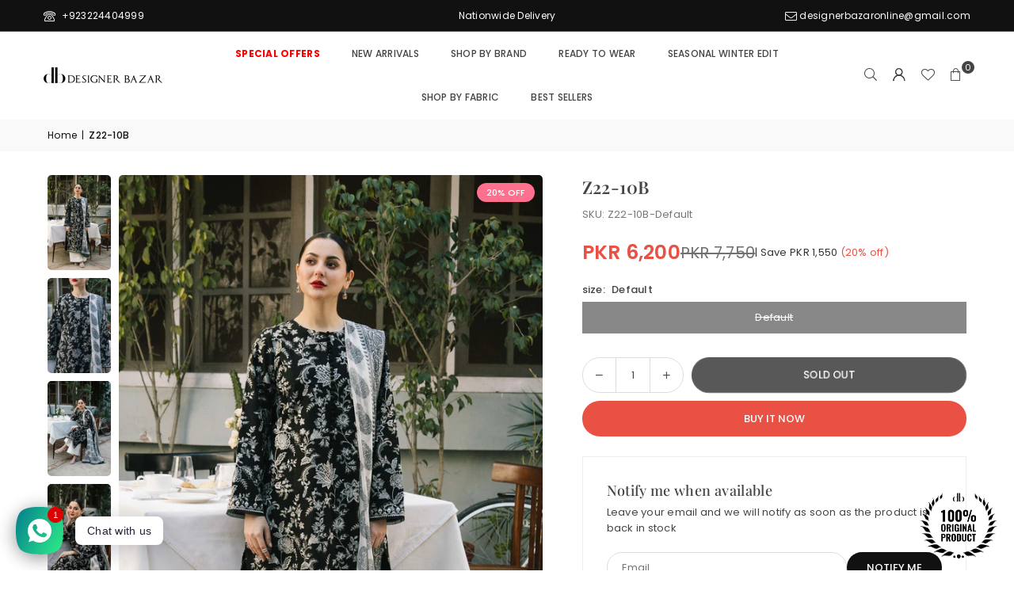

--- FILE ---
content_type: text/html; charset=utf-8
request_url: https://www.designerbazar.pk/products/z22-10b
body_size: 45656
content:
<!doctype html>
<html class="no-js" lang="en" ><head><meta charset="utf-8"><meta http-equiv="X-UA-Compatible" content="IE=edge,chrome=1"><meta name="viewport" content="width=device-width, initial-scale=1.0"><meta name="theme-color" content="#000"><meta name="format-detection" content="telephone=no"><link rel="canonical" href="https://www.designerbazar.pk/products/z22-10b"><link rel="preconnect" href="https://cdn.shopify.com" crossorigin><link rel="dns-prefetch" href="https://www.designerbazar.pk" crossorigin><link rel="dns-prefetch" href="https://designer-bazaar-pk.myshopify.com" crossorigin><link rel="preconnect" href="https://fonts.shopifycdn.com" crossorigin><link rel="shortcut icon" href="//www.designerbazar.pk/cdn/shop/files/Designer_Bazar_23-9-20-Logo-Favicon-152x152-1_32x32.png?v=1614756851" type="image/png"><title>Designer Bazar &ndash; Designer Bazar PK</title><meta name="description" content="Buy Z22-10B Online At Designer Bazar"><!-- /snippets/social-meta-tags.liquid --> <meta name="keywords" content="Designer Bazar PK, www.designerbazar.pk" /><meta name="author" content="Designer Bazar"><meta property="og:site_name" content="Designer Bazar PK"><meta property="og:url" content="https://www.designerbazar.pk/products/z22-10b"><meta property="og:title" content="Designer Bazar"><meta property="og:type" content="product"><meta property="og:description" content="Buy Z22-10B Online At Designer Bazar"><meta property="og:image" content="http://www.designerbazar.pk/cdn/shop/products/Z22-10B.jpg?v=1645274272"><meta property="og:image:secure_url" content="https://www.designerbazar.pk/cdn/shop/products/Z22-10B.jpg?v=1645274272"><meta property="og:image:width" content="1600"><meta property="og:image:height" content="2400"><meta property="og:price:amount" content="6,200"><meta property="og:price:currency" content="PKR"><meta name="twitter:card" content="summary_large_image"><meta name="twitter:title" content="Designer Bazar"><meta name="twitter:description" content="Buy Z22-10B Online At Designer Bazar">
<link rel="preload" as="font" href="//www.designerbazar.pk/cdn/fonts/poppins/poppins_n4.0ba78fa5af9b0e1a374041b3ceaadf0a43b41362.woff2" type="font/woff2" crossorigin><link rel="preload" as="font" href="//www.designerbazar.pk/cdn/fonts/poppins/poppins_n7.56758dcf284489feb014a026f3727f2f20a54626.woff2" type="font/woff2" crossorigin><link rel="preload" as="font" href="//www.designerbazar.pk/cdn/fonts/playfair_display/playfairdisplay_n4.9980f3e16959dc89137cc1369bfc3ae98af1deb9.woff2" type="font/woff2" crossorigin><link rel="preload" as="font" href="//www.designerbazar.pk/cdn/fonts/playfair_display/playfairdisplay_n7.592b3435e0fff3f50b26d410c73ae7ec893f6910.woff2" type="font/woff2" crossorigin><link rel="preload" as="font" href="//www.designerbazar.pk/cdn/fonts/lato/lato_n4.c3b93d431f0091c8be23185e15c9d1fee1e971c5.woff2" type="font/woff2" crossorigin><link rel="preload" as="font" href="//www.designerbazar.pk/cdn/fonts/lato/lato_n7.900f219bc7337bc57a7a2151983f0a4a4d9d5dcf.woff2" type="font/woff2" crossorigin><link rel="preload" as="font" href="//www.designerbazar.pk/cdn/shop/t/22/assets/adorn-icons.woff2?v=51276908559411956971764752564" type="font/woff2" crossorigin><style type="text/css">:root{--ft1:Poppins,sans-serif;--ft2:"Playfair Display",serif;--ft3:Lato,sans-serif;--site_gutter:15px;--grid_gutter:30px;--grid_gutter_sm:15px; --input_height:38px;--input_height_sm:32px;--error:#d20000}*,::after,::before{box-sizing:border-box}article,aside,details,figcaption,figure,footer,header,hgroup,main,menu,nav,section,summary{display:block}body,button,input,select,textarea{font-family:-apple-system,BlinkMacSystemFont,"Segoe UI","Roboto","Oxygen","Ubuntu","Cantarell","Helvetica Neue",sans-serif;-webkit-font-smoothing:antialiased;-webkit-text-size-adjust:100%}a{background-color:transparent}a,a:after,a:before{transition:all .3s ease-in-out}b,strong{font-weight:700;}em{font-style:italic}small{font-size:80%}sub,sup{font-size:75%;line-height:0;position:relative;vertical-align:baseline}sup{top:-.5em}sub{bottom:-.25em}img{max-width:100%;border:0}button,input,optgroup,select,textarea{color:inherit;font:inherit;margin:0;outline:0}button[disabled],input[disabled]{cursor:default}[type=button]::-moz-focus-inner,[type=reset]::-moz-focus-inner,[type=submit]::-moz-focus-inner,button::-moz-focus-inner{border-style:none;padding:0}[type=button]:-moz-focusring,[type=reset]:-moz-focusring,[type=submit]:-moz-focusring,button:-moz-focusring{outline:1px dotted ButtonText}input[type=email],input[type=number],input[type=password],input[type=search]{-webkit-appearance:none;-moz-appearance:none}table{width:100%;border-collapse:collapse;border-spacing:0}td,th{padding:0}textarea{overflow:auto;-webkit-appearance:none;-moz-appearance:none}[tabindex='-1']:focus{outline:0}a,img{outline:0!important;border:0}[role=button],a,button,input,label,select,textarea{touch-action:manipulation}.fl,.flex{display:flex}.fl1,.flex-item{flex:1}.clearfix::after{content:'';display:table;clear:both}.clear{clear:both}.icon__fallback-text,.v-hidden{position:absolute!important;overflow:hidden;clip:rect(0 0 0 0);height:1px;width:1px;margin:-1px;padding:0;border:0}.visibility-hidden{visibility:hidden}.js-focus-hidden:focus{outline:0}.no-js:not(html),.no-js .js{display:none}.no-js .no-js:not(html){display:block}.skip-link:focus{clip:auto;width:auto;height:auto;margin:0;color:#111;background-color:#fff;padding:10px;opacity:1;z-index:10000;transition:none}blockquote{background:#f8f8f8;font-weight:600;font-size:15px;font-style:normal;text-align:center;padding:0 30px;margin:0}.rte blockquote{padding:25px;margin-bottom:20px}blockquote p+cite{margin-top:7.5px}blockquote cite{display:block;font-size:13px;font-style:inherit}code,pre{font-family:Consolas,monospace;font-size:1em}pre{overflow:auto}.rte:last-child{margin-bottom:0}.rte .h1,.rte .h2,.rte .h3,.rte .h4,.rte .h5,.rte .h6,.rte h1,.rte h2,.rte h3,.rte h4,.rte h5,.rte h6{margin-top:15px;margin-bottom:7.5px}.rte .h1:first-child,.rte .h2:first-child,.rte .h3:first-child,.rte .h4:first-child,.rte .h5:first-child,.rte .h6:first-child,.rte h1:first-child,.rte h2:first-child,.rte h3:first-child,.rte h4:first-child,.rte h5:first-child,.rte h6:first-child{margin-top:0}.rte li{margin-bottom:4px;list-style:inherit}.rte li:last-child{margin-bottom:0}.rte-setting{margin-bottom:11.11111px}.rte-setting:last-child{margin-bottom:0}p:last-child{margin-bottom:0}li{list-style:none}.fine-print{font-size:1.07692em;font-style:italic;margin:20px 0}.txt--minor{font-size:80%}.txt--emphasis{font-style:italic}.icon{display:inline-block;width:20px;height:20px;vertical-align:middle;fill:currentColor}.no-svg .icon{display:none}svg.icon:not(.icon--full-color) circle,svg.icon:not(.icon--full-color) ellipse,svg.icon:not(.icon--full-color) g,svg.icon:not(.icon--full-color) line,svg.icon:not(.icon--full-color) path,svg.icon:not(.icon--full-color) polygon,svg.icon:not(.icon--full-color) polyline,svg.icon:not(.icon--full-color) rect,symbol.icon:not(.icon--full-color) circle,symbol.icon:not(.icon--full-color) ellipse,symbol.icon:not(.icon--full-color) g,symbol.icon:not(.icon--full-color) line,symbol.icon:not(.icon--full-color) path,symbol.icon:not(.icon--full-color) polygon,symbol.icon:not(.icon--full-color) polyline,symbol.icon:not(.icon--full-color) rect{fill:inherit;stroke:inherit}.no-svg .icon__fallback-text{position:static!important;overflow:inherit;clip:none;height:auto;width:auto;margin:0}ol,ul{margin:0;padding:0}ol{list-style:decimal}.list--inline{padding:0;margin:0}.list--inline li{display:inline-block;margin-bottom:0;vertical-align:middle}.rte img{height:auto}.rte table{table-layout:fixed}.rte ol,.rte ul{margin:20px 0 30px 30px}.rte ol.list--inline,.rte ul.list--inline{margin-left:0}.rte ul{list-style:disc outside}.rte ul ul{list-style:circle outside}.rte ul ul ul{list-style:square outside}.rte a:not(.btn){padding-bottom:1px}.tc .rte ol,.tc .rte ul,.tc.rte ol,.tc.rte ul{margin-left:0;list-style-position:inside}.rte__table-wrapper{max-width:100%;overflow:auto;-webkit-overflow-scrolling:touch}svg:not(:root){overflow:hidden}.video-wrapper{position:relative;overflow:hidden;max-width:100%;padding-bottom:56.25%;height:0;height:auto}.video-wrapper iframe{position:absolute;top:0;left:0;width:100%;height:100%}form{margin:0}legend{border:0;padding:0}button,input[type=submit],label[for]{cursor:pointer}input[type=text]{-webkit-appearance:none;-moz-appearance:none}[type=checkbox]+label,[type=radio]+label{display:inline-block;margin-bottom:0}textarea{min-height:100px}input[type=checkbox],input[type=radio]{margin:0 5px 0 0;vertical-align:middle}select::-ms-expand{display:none}.label--hidden{position:absolute;height:0;width:0;margin-bottom:0;overflow:hidden;clip:rect(1px,1px,1px,1px)}.form-vertical input,.form-vertical select,.form-vertical textarea{display:block;width:100%}.form-vertical [type=checkbox],.form-vertical [type=radio]{display:inline-block;width:auto;margin-right:5px}.form-vertical .btn,.form-vertical [type=submit]{display:inline-block;width:auto}.grid--table{display:table;table-layout:fixed;width:100%}.grid--table>.gitem{float:none;display:table-cell;vertical-align:middle}.is-transitioning{display:block!important;visibility:visible!important}.mr0{margin:0 !important;}.pd0{ padding:0 !important;}.db{display:block}.dbi{display:inline-block}.dn, .hidden,.btn.loading .txt {display:none}.of_hidden {overflow:hidden}.pa {position:absolute}.pr {position:relative}.l0 {left: 0;}.t0 {top: 0;}.fw-300{font-weight:300}.fw-400{font-weight:400}.fw-500{font-weight:500}.fw-600{font-weight:600}b,strong,.fw-700{font-weight:700}em, .em{font-style:italic}.tt-u{text-transform:uppercase}.tt-l{text-transform:lowercase}.tt-c{text-transform:capitalize}.tt-n{text-transform:none}.list-bullet,.list-arrow,.list-square,.order-list{padding:0 0 15px 15px;}.list-bullet li {list-style:disc; padding:4px 0; }.list-bullet ul, .list-circle ul, .list-arrow ul, .order-list li {padding-left:15px;}.list-square li {list-style:square; padding:4px 0; } .list-arrow li {list-style:disclosure-closed; padding:4px 0; }.order-list li {list-style:decimal; padding:4px 0; }.tdn {text-decoration:none!important}.tdu {text-decoration:underline}.imgFt{position:absolute;top:0;left:0;width:100%;height:100%;object-fit:cover; object-position:center; }.imgFl { display:block; width:100%; height:auto; }.imgWrapper { display:block; margin:auto; }.autoHt { height:auto; }.bgImg { background-size:cover; background-repeat:no-repeat; background-position:center; }.grid-sizer{width:25%; position:absolute}.w_auto {width:auto!important}.h_auto{height:auto}.w_100{width:100%!important}.h_100{height:100%!important}.pd10 {padding:10px;}.grid{display:flex;flex-wrap:wrap;list-style:none;margin:0 -7.5px }.gitem{flex:0 0 auto;padding-left:7.5px;padding-right:7.5px;width:100%}.col-1,.rwcols-1 .gitem, .wd100{width:100%}.col-2,.rwcols-2 .gitem,.wd50{width:50%}.col-3,.rwcols-3 .gitem,.wd33{width:33.33333%}.col-4,.rwcols-4 .gitem,.wd25{width:25%}.col-5,.rwcols-5 .gitem,.wd20{width:20%}.col-6,.rwcols-6 .gitem,.wd16{width:16.66667%}.col-7,.rwcols-7 .gitem,.wd14{width:14.28571%}.col-8,.rwcols-8 .gitem,.wd12{width:12.5%}.col-9,.rwcols-9 .gitem,.wd11{width:11.11111%}.col-10,.rwcols-10 .gitem,.wd10{width:10%}.wd30{width:30%}.wd37{width:37.5%}.wd40{width:40%}.wd60{width:60%}.wd62{width:62.5%}.wd66{width:66.66667%}.wd70{width:70%}.wd75{width:75%}.wd80{width:80%}.wd83{width:83.33333%}.wd87{width:87.5%}.wd90{width:90%}.wd100{width:100%}.show{display:block!important}.hide{display:none!important}.grid-products{margin:0 -0.0px}.grid-products .gitem{padding-left:0.0px;padding-right:0.0px}.f-row{flex-direction:row}.f-col{flex-direction:column}.f-wrap{flex-wrap:wrap}.f-nowrap{flex-wrap:nowrap}.f-jcs{justify-content:flex-start}.f-jce{justify-content:flex-end}.f-jcc{justify-content:center}.f-jcsb{justify-content:space-between}.f-jcsa{justify-content:space-around}.f-jcse{justify-content:space-evenly}.f-ais{align-items:flex-start}.f-aie{align-items:flex-end}.f-aic{align-items:center}.f-aib{align-items:baseline}.f-aist{align-items:stretch}.f-acs{align-content:flex-start}.f-ace{align-content:flex-end}.f-acc{align-content:center}.f-acsb{align-content:space-between}.f-acsa{align-content:space-around}.f-acst{align-content:stretch}.f-asa{align-self:auto}.f-ass{align-self:flex-start}.f-ase{align-self:flex-end}.f-asc{align-self:center}.f-asb{align-self:baseline}.f-asst{align-self:stretch}.order0{order:0}.order1{order:1}.order2{order:2}.order3{order:3}.tl{text-align:left!important}.tc{text-align:center!important}.tr{text-align:right!important}.m_auto{margin-left:auto;margin-right:auto}.ml_auto{margin-left:auto}.mr_auto{margin-right:auto}.m0{margin:0!important}.mt0{margin-top:0!important}.ml0{margin-left:0!important}.mr0{margin-right:0!important}.mb0{margin-bottom:0!important}.ml5{margin-left:5px}.mt5{margin-top:5px}.mr5{margin-right:5px}.mb5{margin-bottom:5px}.ml10{margin-left:10px}.mt10{margin-top:10px}.mr10{margin-right:10px}.mb10{margin-bottom:10px}.ml15{margin-left:15px}.mt15{margin-top:15px}.mr15{margin-right:15px}.mb15{margin-bottom:15px}.ml20{margin-left:20px}.mt20{margin-top:20px!important}.mr20{margin-right:20px}.mb20{margin-bottom:20px}.ml25{margin-left:25px}.mt25{margin-top:25px}.mr25{margin-right:25px}.mb25{margin-bottom:25px}.ml30{margin-left:30px}.mt30{margin-top:30px}.mr30{margin-right:30px}.mb30{margin-bottom:30px}.mb35{margin-bottom:35px}.mb40{margin-bottom:40px}.mb45{margin-bottom:45px}.mb50{margin-bottom:50px}@media (min-width:768px){.col-md-1{width:100%}.col-md-2,.rwcols-md-2 .gitem,.wd50-md{width:50%}.col-md-3,.rwcols-md-3 .gitem,.wd33-md{width:33.33333%}.col-md-4,.rwcols-md-4 .gitem,.wd25-md{width:25%}.col-md-5,.rwcols-md-5 .gitem,.wd20-md{width:20%}.col-md-6,.rwcols-md-6 .gitem,.wd16-md{width:16.66667%}.col-md-7,.rwcols-md-7 .gitem,.wd14-md{width:14.28571%}.col-md-8,.rwcols-md-8 .gitem,.wd12-md{width:12.5%}.col-md-9,.rwcols-md-9 .gitem,.wd11-md{width:11.11111%}.col-md-10,.rwcols-md-10 .gitem,.wd10-md{width:10%}.wd30-md{width:30%}.wd37-md{width:37.5%}.wd40-md{width:40%}.wd60-md{width:60%}.wd62-md{width:62.5%}.wd66-md{width:66.66667%}.wd70-md{width:70%}.wd75-md{width:75%}.wd80-md{width:80%}.wd83-md{width:83.33333%}.wd87-md{width:87.5%}.wd90-md{width:90%}.tl-md{text-align:left!important}.tc-md{text-align:center!important}.tr-md{text-align:right!important}.f-row-md{flex-direction:row}.f-col-md{flex-direction:column}.f-wrap-md{flex-wrap:wrap}.f-nowrap-md{flex-wrap:nowrap}.f-jcs-md{justify-content:flex-start}.f-jce-md{justify-content:flex-end}.f-jcc-md{justify-content:center}.f-jcsb-md{justify-content:space-between}.f-jcsa-md{justify-content:space-around}.f-jcse-md{justify-content:space-evenly}.f-ais-md{align-items:flex-start}.f-aie-md{align-items:flex-end}.f-aic-md{align-items:center}.f-aib-md{align-items:baseline}.f-aist-md{align-items:stretch}.f-acs-md{align-content:flex-start}.f-ace-md{align-content:flex-end}.f-acc-md{align-content:center}.f-acsb-md{align-content:space-between}.f-acsa-md{align-content:space-around}.f-acst-md{align-content:stretch}.f-asa-md{align-self:auto}.f-ass-md{align-self:flex-start}.f-ase-md{align-self:flex-end}.f-asc-md{align-self:center}.f-asb-md{align-self:baseline}.f-asst-md{align-self:stretch}.mb0-md{margin-bottom:0}.mb5-md{margin-bottom:5px}.mb10-md{margin-bottom:10px}.mb15-md{margin-bottom:15px}.mb20-md{margin-bottom:20px}.mb25-md{margin-bottom:25px}.mb30-md{margin-bottom:30px}.mb35-md{margin-bottom:35px}.mb40-md{margin-bottom:40px}.mb45-md{margin-bottom:45px}.mb50-md{margin-bottom:50px}}@media (min-width:1025px){.grid{margin:0 -15px }.gitem{padding-left:15px;padding-right:15px }.col-lg-1{width:100%}.col-lg-2,.rwcols-lg-2 .gitem,.wd50-lg{width:50%}.col-lg-3,.rwcols-lg-3 .gitem,.wd33-lg{width:33.33333%}.col-lg-4,.rwcols-lg-4 .gitem,.wd25-lg{width:25%}.col-lg-5,.rwcols-lg-5 .gitem,.wd20-lg{width:20%}.col-lg-6,.rwcols-lg-6 .gitem,.wd16-lg{width:16.66667%}.col-lg-7,.rwcols-lg-7 .gitem,.wd14-lg{width:14.28571%}.col-lg-8,.rwcols-lg-8 .gitem,.wd12-lg{width:12.5%}.col-lg-9,.rwcols-lg-9 .gitem,.wd11-lg{width:11.11111%}.col-lg-10,.rwcols-lg-10 .gitem,.wd10-lg{width:10%}.wd30-lg{width:30%}.wd37-lg{width:37.5%}.wd40-lg{width:40%}.wd60-lg{width:60%}.wd62-lg{width:62.5%}.wd66-lg{width:66.66667%}.wd70-lg{width:70%}.wd75-lg{width:75%}.wd80-lg{width:80%}.wd83-lg{width:83.33333%}.wd87-lg{width:87.5%}.wd90-lg{width:90%}.show-lg{display:block!important}.hide-lg{display:none!important}.f-row-lg{flex-direction:row}.f-col-lg{flex-direction:column}.f-wrap-lg{flex-wrap:wrap}.f-nowrap-lg{flex-wrap:nowrap}.tl-lg {text-align:left!important}.tc-lg {text-align:center!important}.tr-lg {text-align:right!important}.grid-products{margin:0 -7.5px}.grid-products .gitem{padding-left:7.5px;padding-right:7.5px}}@media (min-width:1280px){.col-xl-1{width:100%}.col-xl-2,.rwcols-xl-2 .gitem,.wd50-xl{width:50%}.col-xl-3,.rwcols-xl-3 .gitem,.wd33-xl{width:33.33333%}.col-xl-4,.rwcols-xl-4 .gitem,.wd25-xl{width:25%}.col-xl-5,.rwcols-xl-5 .gitem,.wd20-xl{width:20%}.col-xl-6,.rwcols-xl-6 .gitem,.wd16-xl{width:16.66667%}.col-xl-7,.rwcols-xl-7 .gitem,.wd14-xl{width:14.28571%}.col-xl-8,.rwcols-xl-8 .gitem,.wd12-xl{width:12.5%}.col-xl-9,.rwcols-xl-9 .gitem,.wd11-xl{width:11.11111%}.col-xl-10,.rwcols-xl-10 .gitem,.wd10-xl{width:10%}.wd30-xl{width:30%}.wd37-xl{width:37.5%}.wd40-xl{width:40%}.wd60-xl{width:60%}.wd62-xl{width:62.5%}.wd66-xl{width:66.66667%}.wd70-xl{width:70%}.wd75-xl{width:75%}.wd80-xl{width:80%}.wd83-xl{width:83.33333%}.wd87-xl{width:87.5%}.wd90-xl{width:90%}.show-xl{display:block!important}.hide-xl{display:none!important}.f-wrap-xl{flex-wrap:wrap}.f-col-xl{flex-direction:column}.tl-xl {text-align:left!important}.tc-xl {text-align:center!important}.tr-xl {text-align:right!important}}@media only screen and (min-width:768px) and (max-width:1024px){.show-md{display:block!important}.hide-md{display:none!important}}@media only screen and (max-width:767px){.show-sm{display:block!important}.hide-sm{display:none!important}}@font-face{font-family:Adorn-Icons;src:url("//www.designerbazar.pk/cdn/shop/t/22/assets/adorn-icons.woff2?v=51276908559411956971764752564") format('woff2'),url("//www.designerbazar.pk/cdn/shop/t/22/assets/adorn-icons.woff?v=74340402737950993131764752564") format('woff');font-weight:400;font-style:normal;font-display:swap}.at{font:normal normal normal 15px/1 Adorn-Icons;speak:none;text-transform:none;display:inline-block;vertical-align:middle;text-rendering:auto;-webkit-font-smoothing:antialiased;-moz-osx-font-smoothing:grayscale}@font-face {font-family: Poppins;font-weight: 300;font-style: normal;font-display: swap;src: url("//www.designerbazar.pk/cdn/fonts/poppins/poppins_n3.05f58335c3209cce17da4f1f1ab324ebe2982441.woff2") format("woff2"), url("//www.designerbazar.pk/cdn/fonts/poppins/poppins_n3.6971368e1f131d2c8ff8e3a44a36b577fdda3ff5.woff") format("woff");}@font-face {font-family: Poppins;font-weight: 400;font-style: normal;font-display: swap;src: url("//www.designerbazar.pk/cdn/fonts/poppins/poppins_n4.0ba78fa5af9b0e1a374041b3ceaadf0a43b41362.woff2") format("woff2"), url("//www.designerbazar.pk/cdn/fonts/poppins/poppins_n4.214741a72ff2596839fc9760ee7a770386cf16ca.woff") format("woff");}@font-face {font-family: Poppins;font-weight: 500;font-style: normal;font-display: swap;src: url("//www.designerbazar.pk/cdn/fonts/poppins/poppins_n5.ad5b4b72b59a00358afc706450c864c3c8323842.woff2") format("woff2"), url("//www.designerbazar.pk/cdn/fonts/poppins/poppins_n5.33757fdf985af2d24b32fcd84c9a09224d4b2c39.woff") format("woff");}@font-face {font-family: Poppins;font-weight: 600;font-style: normal;font-display: swap;src: url("//www.designerbazar.pk/cdn/fonts/poppins/poppins_n6.aa29d4918bc243723d56b59572e18228ed0786f6.woff2") format("woff2"), url("//www.designerbazar.pk/cdn/fonts/poppins/poppins_n6.5f815d845fe073750885d5b7e619ee00e8111208.woff") format("woff");}@font-face {font-family: Poppins;font-weight: 700;font-style: normal;font-display: swap;src: url("//www.designerbazar.pk/cdn/fonts/poppins/poppins_n7.56758dcf284489feb014a026f3727f2f20a54626.woff2") format("woff2"), url("//www.designerbazar.pk/cdn/fonts/poppins/poppins_n7.f34f55d9b3d3205d2cd6f64955ff4b36f0cfd8da.woff") format("woff");}@font-face {font-family: "Playfair Display";font-weight: 400;font-style: normal;font-display: swap;src: url("//www.designerbazar.pk/cdn/fonts/playfair_display/playfairdisplay_n4.9980f3e16959dc89137cc1369bfc3ae98af1deb9.woff2") format("woff2"), url("//www.designerbazar.pk/cdn/fonts/playfair_display/playfairdisplay_n4.c562b7c8e5637886a811d2a017f9e023166064ee.woff") format("woff");}@font-face {font-family: "Playfair Display";font-weight: 500;font-style: normal;font-display: swap;src: url("//www.designerbazar.pk/cdn/fonts/playfair_display/playfairdisplay_n5.6d96c6c4ac11fa0f6466bea3ceb706b13b60121f.woff2") format("woff2"), url("//www.designerbazar.pk/cdn/fonts/playfair_display/playfairdisplay_n5.243754f603c104a858dcf4ebe73445104040a1bf.woff") format("woff");}@font-face {font-family: "Playfair Display";font-weight: 600;font-style: normal;font-display: swap;src: url("//www.designerbazar.pk/cdn/fonts/playfair_display/playfairdisplay_n6.41e9dda2e7301ca861c0ec25a53c1bdf16b6624d.woff2") format("woff2"), url("//www.designerbazar.pk/cdn/fonts/playfair_display/playfairdisplay_n6.3fecbbfefcd2c3e39326078af5db97c0302e18b5.woff") format("woff");}@font-face {font-family: "Playfair Display";font-weight: 700;font-style: normal;font-display: swap;src: url("//www.designerbazar.pk/cdn/fonts/playfair_display/playfairdisplay_n7.592b3435e0fff3f50b26d410c73ae7ec893f6910.woff2") format("woff2"), url("//www.designerbazar.pk/cdn/fonts/playfair_display/playfairdisplay_n7.998b1417dec711058cce2abb61a0b8c59066498f.woff") format("woff");}@font-face {font-family: Lato;font-weight: 300;font-style: normal;font-display: swap;src: url("//www.designerbazar.pk/cdn/fonts/lato/lato_n3.a7080ececf6191f1dd5b0cb021691ca9b855c876.woff2") format("woff2"), url("//www.designerbazar.pk/cdn/fonts/lato/lato_n3.61e34b2ff7341f66543eb08e8c47eef9e1cde558.woff") format("woff");}@font-face {font-family: Lato;font-weight: 400;font-style: normal;font-display: swap;src: url("//www.designerbazar.pk/cdn/fonts/lato/lato_n4.c3b93d431f0091c8be23185e15c9d1fee1e971c5.woff2") format("woff2"), url("//www.designerbazar.pk/cdn/fonts/lato/lato_n4.d5c00c781efb195594fd2fd4ad04f7882949e327.woff") format("woff");}@font-face {font-family: Lato;font-weight: 500;font-style: normal;font-display: swap;src: url("//www.designerbazar.pk/cdn/fonts/lato/lato_n5.b2fec044fbe05725e71d90882e5f3b21dae2efbd.woff2") format("woff2"), url("//www.designerbazar.pk/cdn/fonts/lato/lato_n5.f25a9a5c73ff9372e69074488f99e8ac702b5447.woff") format("woff");}@font-face {font-family: Lato;font-weight: 600;font-style: normal;font-display: swap;src: url("//www.designerbazar.pk/cdn/fonts/lato/lato_n6.38d0e3b23b74a60f769c51d1df73fac96c580d59.woff2") format("woff2"), url("//www.designerbazar.pk/cdn/fonts/lato/lato_n6.3365366161bdcc36a3f97cfbb23954d8c4bf4079.woff") format("woff");}@font-face {font-family: Lato;font-weight: 700;font-style: normal;font-display: swap;src: url("//www.designerbazar.pk/cdn/fonts/lato/lato_n7.900f219bc7337bc57a7a2151983f0a4a4d9d5dcf.woff2") format("woff2"), url("//www.designerbazar.pk/cdn/fonts/lato/lato_n7.a55c60751adcc35be7c4f8a0313f9698598612ee.woff") format("woff");}.page-width { margin:0 auto; padding-left:15px; padding-right:15px; max-width:1350px; }.fullwidth, .breadcrumbs.fullwidth { max-width:100%; padding-left:10px; padding-right:10px; }.template-product .fullwidth.npd .product-single__meta{ padding: 0 20px;}@media only screen and (min-width:766px) { .page-width { padding-left:20px; padding-right:20px; }.fullwidth, .breadcrumbs.fullwidth { padding-left:15px; padding-right:15px; }.template-product .fullwidth.npd:not(.style6) .product-single__meta{ padding-right:30px}}@media only screen and (min-width:1280px){.fullwidth, .breadcrumbs.fullwidth { padding-left:55px; padding-right:55px; }.template-product .fullwidth.npd:not(.style6) .product-single__meta{ padding-right:55px;}}.fullwidth.npd { padding-left:0; padding-right:0; }.fs10 { font-size:10px;}.fs12 { font-size:12px;}.fs14 { font-size:14px;}.fs16 { font-size:16px;}.fs18 { font-size:18px;}.fs20 { font-size:20px;}.fs22 { font-size:22px;}.fs24 { font-size:24px;}.fs26 { font-size:26px;}.fs28 { font-size:28px;}.fs30 { font-size:30px;}</style><link rel="stylesheet" href="//www.designerbazar.pk/cdn/shop/t/22/assets/theme.css?v=171485427398817215431768213718" type="text/css" media="all">    <script src="//www.designerbazar.pk/cdn/shop/t/22/assets/lazysizes.js?v=103082535952790022801764752564" async></script>  <script src="//www.designerbazar.pk/cdn/shop/t/22/assets/jquery.min.js?v=115860211936397945481764752564"defer="defer"></script><script>var theme = {strings:{showMore:"Show More",showLess:"Show Less"},mlcurrency:false,moneyFormat:"PKR {{amount_no_decimals}}",shopCurrency:"PKR",autoCurrencies:true,CurrencyFormat:'money_format',ajax_cart:true,fixedHeader:true,animation:false,animationMobile:true,searchresult:"See all results for \u0026quot;{{ terms }}\u0026quot;",wlAvailable:"Available in Wishlist",rtl:false,};document.documentElement.className = document.documentElement.className.replace('no-js', 'js');        var alpha = "Abcdefghijklmnopqrstuvwxyz".split(""), thm = alpha[0]+alpha[21]+alpha[14]+alpha[13]+alpha[4], shpeml = 'designerbazaronline@gmail.com', dmn = window.location.hostname;        window.lazySizesConfig = window.lazySizesConfig || {};window.lazySizesConfig.loadMode = 1;      window.lazySizesConfig.loadHidden = false;        window.shopUrl = 'https://www.designerbazar.pk';      window.routes = {        cart_add_url: '/cart/add',        cart_change_url: '/cart/change',        cart_update_url: '/cart/update',        cart_url: '/cart',        predictive_search_url: '/search/suggest'      };      window.cartStrings = { error:`There was an error while updating your cart. Please try again.`,quantityError:`You can only add [quantity] of this item.`,discount_already: `Discount code already applied`,discount_error: `Discount code cannot be applied to your cart`,discount_ship: `Shipping discounts are shown at checkout after adding an address` };      window.variantStrings = {addToCart: `Add to cart`,preOrder: `Pre-Order`,soldOut: `Sold out`,unavailable: `Unavailable`,unavailable_with_option: `Translation missing: en.products.product.value_unavailable`,};</script><script src="//www.designerbazar.pk/cdn/shop/t/22/assets/vendor.js?v=175121317203878727231764752564" defer="defer"></script>  
  <script>window.performance && window.performance.mark && window.performance.mark('shopify.content_for_header.start');</script><meta name="google-site-verification" content="rDcd9-OSJe-31oDiT0xPKqzlEalYLDD7QvsRuijRLJM">
<meta id="shopify-digital-wallet" name="shopify-digital-wallet" content="/46052737189/digital_wallets/dialog">
<link rel="alternate" type="application/json+oembed" href="https://www.designerbazar.pk/products/z22-10b.oembed">
<script async="async" src="/checkouts/internal/preloads.js?locale=en-PK"></script>
<script id="shopify-features" type="application/json">{"accessToken":"66be73387f9dacc408cb798fdb5e5b70","betas":["rich-media-storefront-analytics"],"domain":"www.designerbazar.pk","predictiveSearch":true,"shopId":46052737189,"locale":"en"}</script>
<script>var Shopify = Shopify || {};
Shopify.shop = "designer-bazaar-pk.myshopify.com";
Shopify.locale = "en";
Shopify.currency = {"active":"PKR","rate":"1.0"};
Shopify.country = "PK";
Shopify.theme = {"name":"Go Live | New Design - Avone","id":157158703323,"schema_name":"Avone","schema_version":"5.6.0","theme_store_id":null,"role":"main"};
Shopify.theme.handle = "null";
Shopify.theme.style = {"id":null,"handle":null};
Shopify.cdnHost = "www.designerbazar.pk/cdn";
Shopify.routes = Shopify.routes || {};
Shopify.routes.root = "/";</script>
<script type="module">!function(o){(o.Shopify=o.Shopify||{}).modules=!0}(window);</script>
<script>!function(o){function n(){var o=[];function n(){o.push(Array.prototype.slice.apply(arguments))}return n.q=o,n}var t=o.Shopify=o.Shopify||{};t.loadFeatures=n(),t.autoloadFeatures=n()}(window);</script>
<script id="shop-js-analytics" type="application/json">{"pageType":"product"}</script>
<script defer="defer" async type="module" src="//www.designerbazar.pk/cdn/shopifycloud/shop-js/modules/v2/client.init-shop-cart-sync_BT-GjEfc.en.esm.js"></script>
<script defer="defer" async type="module" src="//www.designerbazar.pk/cdn/shopifycloud/shop-js/modules/v2/chunk.common_D58fp_Oc.esm.js"></script>
<script defer="defer" async type="module" src="//www.designerbazar.pk/cdn/shopifycloud/shop-js/modules/v2/chunk.modal_xMitdFEc.esm.js"></script>
<script type="module">
  await import("//www.designerbazar.pk/cdn/shopifycloud/shop-js/modules/v2/client.init-shop-cart-sync_BT-GjEfc.en.esm.js");
await import("//www.designerbazar.pk/cdn/shopifycloud/shop-js/modules/v2/chunk.common_D58fp_Oc.esm.js");
await import("//www.designerbazar.pk/cdn/shopifycloud/shop-js/modules/v2/chunk.modal_xMitdFEc.esm.js");

  window.Shopify.SignInWithShop?.initShopCartSync?.({"fedCMEnabled":true,"windoidEnabled":true});

</script>
<script>(function() {
  var isLoaded = false;
  function asyncLoad() {
    if (isLoaded) return;
    isLoaded = true;
    var urls = ["https:\/\/toastibar-cdn.makeprosimp.com\/v1\/published\/54780\/83fffc83c45845988abdfb16e93e5dcb\/31853\/app.js?v=1\u0026shop=designer-bazaar-pk.myshopify.com","https:\/\/sdks.automizely.com\/conversions\/v1\/conversions.js?app_connection_id=4a20c645f222474e9ebe99a55dcb1902\u0026mapped_org_id=09fb5c796faf7f9af2080714356c3153_v1\u0026shop=designer-bazaar-pk.myshopify.com","https:\/\/sales-pop.carecart.io\/lib\/salesnotifier.js?shop=designer-bazaar-pk.myshopify.com","https:\/\/cdn.hextom.com\/js\/freeshippingbar.js?shop=designer-bazaar-pk.myshopify.com"];
    for (var i = 0; i < urls.length; i++) {
      var s = document.createElement('script');
      s.type = 'text/javascript';
      s.async = true;
      s.src = urls[i];
      var x = document.getElementsByTagName('script')[0];
      x.parentNode.insertBefore(s, x);
    }
  };
  if(window.attachEvent) {
    window.attachEvent('onload', asyncLoad);
  } else {
    window.addEventListener('load', asyncLoad, false);
  }
})();</script>
<script id="__st">var __st={"a":46052737189,"offset":18000,"reqid":"c9e6ab0c-8e1c-49d9-a313-453154fbd6b4-1769374360","pageurl":"www.designerbazar.pk\/products\/z22-10b","u":"65f7a40f2c78","p":"product","rtyp":"product","rid":7546308919515};</script>
<script>window.ShopifyPaypalV4VisibilityTracking = true;</script>
<script id="captcha-bootstrap">!function(){'use strict';const t='contact',e='account',n='new_comment',o=[[t,t],['blogs',n],['comments',n],[t,'customer']],c=[[e,'customer_login'],[e,'guest_login'],[e,'recover_customer_password'],[e,'create_customer']],r=t=>t.map((([t,e])=>`form[action*='/${t}']:not([data-nocaptcha='true']) input[name='form_type'][value='${e}']`)).join(','),a=t=>()=>t?[...document.querySelectorAll(t)].map((t=>t.form)):[];function s(){const t=[...o],e=r(t);return a(e)}const i='password',u='form_key',d=['recaptcha-v3-token','g-recaptcha-response','h-captcha-response',i],f=()=>{try{return window.sessionStorage}catch{return}},m='__shopify_v',_=t=>t.elements[u];function p(t,e,n=!1){try{const o=window.sessionStorage,c=JSON.parse(o.getItem(e)),{data:r}=function(t){const{data:e,action:n}=t;return t[m]||n?{data:e,action:n}:{data:t,action:n}}(c);for(const[e,n]of Object.entries(r))t.elements[e]&&(t.elements[e].value=n);n&&o.removeItem(e)}catch(o){console.error('form repopulation failed',{error:o})}}const l='form_type',E='cptcha';function T(t){t.dataset[E]=!0}const w=window,h=w.document,L='Shopify',v='ce_forms',y='captcha';let A=!1;((t,e)=>{const n=(g='f06e6c50-85a8-45c8-87d0-21a2b65856fe',I='https://cdn.shopify.com/shopifycloud/storefront-forms-hcaptcha/ce_storefront_forms_captcha_hcaptcha.v1.5.2.iife.js',D={infoText:'Protected by hCaptcha',privacyText:'Privacy',termsText:'Terms'},(t,e,n)=>{const o=w[L][v],c=o.bindForm;if(c)return c(t,g,e,D).then(n);var r;o.q.push([[t,g,e,D],n]),r=I,A||(h.body.append(Object.assign(h.createElement('script'),{id:'captcha-provider',async:!0,src:r})),A=!0)});var g,I,D;w[L]=w[L]||{},w[L][v]=w[L][v]||{},w[L][v].q=[],w[L][y]=w[L][y]||{},w[L][y].protect=function(t,e){n(t,void 0,e),T(t)},Object.freeze(w[L][y]),function(t,e,n,w,h,L){const[v,y,A,g]=function(t,e,n){const i=e?o:[],u=t?c:[],d=[...i,...u],f=r(d),m=r(i),_=r(d.filter((([t,e])=>n.includes(e))));return[a(f),a(m),a(_),s()]}(w,h,L),I=t=>{const e=t.target;return e instanceof HTMLFormElement?e:e&&e.form},D=t=>v().includes(t);t.addEventListener('submit',(t=>{const e=I(t);if(!e)return;const n=D(e)&&!e.dataset.hcaptchaBound&&!e.dataset.recaptchaBound,o=_(e),c=g().includes(e)&&(!o||!o.value);(n||c)&&t.preventDefault(),c&&!n&&(function(t){try{if(!f())return;!function(t){const e=f();if(!e)return;const n=_(t);if(!n)return;const o=n.value;o&&e.removeItem(o)}(t);const e=Array.from(Array(32),(()=>Math.random().toString(36)[2])).join('');!function(t,e){_(t)||t.append(Object.assign(document.createElement('input'),{type:'hidden',name:u})),t.elements[u].value=e}(t,e),function(t,e){const n=f();if(!n)return;const o=[...t.querySelectorAll(`input[type='${i}']`)].map((({name:t})=>t)),c=[...d,...o],r={};for(const[a,s]of new FormData(t).entries())c.includes(a)||(r[a]=s);n.setItem(e,JSON.stringify({[m]:1,action:t.action,data:r}))}(t,e)}catch(e){console.error('failed to persist form',e)}}(e),e.submit())}));const S=(t,e)=>{t&&!t.dataset[E]&&(n(t,e.some((e=>e===t))),T(t))};for(const o of['focusin','change'])t.addEventListener(o,(t=>{const e=I(t);D(e)&&S(e,y())}));const B=e.get('form_key'),M=e.get(l),P=B&&M;t.addEventListener('DOMContentLoaded',(()=>{const t=y();if(P)for(const e of t)e.elements[l].value===M&&p(e,B);[...new Set([...A(),...v().filter((t=>'true'===t.dataset.shopifyCaptcha))])].forEach((e=>S(e,t)))}))}(h,new URLSearchParams(w.location.search),n,t,e,['guest_login'])})(!0,!0)}();</script>
<script integrity="sha256-4kQ18oKyAcykRKYeNunJcIwy7WH5gtpwJnB7kiuLZ1E=" data-source-attribution="shopify.loadfeatures" defer="defer" src="//www.designerbazar.pk/cdn/shopifycloud/storefront/assets/storefront/load_feature-a0a9edcb.js" crossorigin="anonymous"></script>
<script data-source-attribution="shopify.dynamic_checkout.dynamic.init">var Shopify=Shopify||{};Shopify.PaymentButton=Shopify.PaymentButton||{isStorefrontPortableWallets:!0,init:function(){window.Shopify.PaymentButton.init=function(){};var t=document.createElement("script");t.src="https://www.designerbazar.pk/cdn/shopifycloud/portable-wallets/latest/portable-wallets.en.js",t.type="module",document.head.appendChild(t)}};
</script>
<script data-source-attribution="shopify.dynamic_checkout.buyer_consent">
  function portableWalletsHideBuyerConsent(e){var t=document.getElementById("shopify-buyer-consent"),n=document.getElementById("shopify-subscription-policy-button");t&&n&&(t.classList.add("hidden"),t.setAttribute("aria-hidden","true"),n.removeEventListener("click",e))}function portableWalletsShowBuyerConsent(e){var t=document.getElementById("shopify-buyer-consent"),n=document.getElementById("shopify-subscription-policy-button");t&&n&&(t.classList.remove("hidden"),t.removeAttribute("aria-hidden"),n.addEventListener("click",e))}window.Shopify?.PaymentButton&&(window.Shopify.PaymentButton.hideBuyerConsent=portableWalletsHideBuyerConsent,window.Shopify.PaymentButton.showBuyerConsent=portableWalletsShowBuyerConsent);
</script>
<script>
  function portableWalletsCleanup(e){e&&e.src&&console.error("Failed to load portable wallets script "+e.src);var t=document.querySelectorAll("shopify-accelerated-checkout .shopify-payment-button__skeleton, shopify-accelerated-checkout-cart .wallet-cart-button__skeleton"),e=document.getElementById("shopify-buyer-consent");for(let e=0;e<t.length;e++)t[e].remove();e&&e.remove()}function portableWalletsNotLoadedAsModule(e){e instanceof ErrorEvent&&"string"==typeof e.message&&e.message.includes("import.meta")&&"string"==typeof e.filename&&e.filename.includes("portable-wallets")&&(window.removeEventListener("error",portableWalletsNotLoadedAsModule),window.Shopify.PaymentButton.failedToLoad=e,"loading"===document.readyState?document.addEventListener("DOMContentLoaded",window.Shopify.PaymentButton.init):window.Shopify.PaymentButton.init())}window.addEventListener("error",portableWalletsNotLoadedAsModule);
</script>

<script type="module" src="https://www.designerbazar.pk/cdn/shopifycloud/portable-wallets/latest/portable-wallets.en.js" onError="portableWalletsCleanup(this)" crossorigin="anonymous"></script>
<script nomodule>
  document.addEventListener("DOMContentLoaded", portableWalletsCleanup);
</script>

<link id="shopify-accelerated-checkout-styles" rel="stylesheet" media="screen" href="https://www.designerbazar.pk/cdn/shopifycloud/portable-wallets/latest/accelerated-checkout-backwards-compat.css" crossorigin="anonymous">
<style id="shopify-accelerated-checkout-cart">
        #shopify-buyer-consent {
  margin-top: 1em;
  display: inline-block;
  width: 100%;
}

#shopify-buyer-consent.hidden {
  display: none;
}

#shopify-subscription-policy-button {
  background: none;
  border: none;
  padding: 0;
  text-decoration: underline;
  font-size: inherit;
  cursor: pointer;
}

#shopify-subscription-policy-button::before {
  box-shadow: none;
}

      </style>

<script>window.performance && window.performance.mark && window.performance.mark('shopify.content_for_header.end');</script>
<!-- BEGIN app block: shopify://apps/mp-size-chart-size-guide/blocks/app-embed/305100b1-3599-492a-a54d-54f196ff1f94 -->


  
  
  
  
  
  

  

  

  

  

  
    
    <!-- BEGIN app snippet: init-data --><script type="application/json" data-cfasync='false' class='mpSizeChart-script'>
  {
    "appData": {"appStatus":true,"isRemoveBranding":true,"metaFieldLength":1,"settings":{"modal":{"header":"Size guides","bgColor":"#FFFFFF","shadow":true,"textColor":"#232323","overlayColor":"#7b7b7b","borderRadius":10,"textSize":14,"position":{"type":"modal-center","width":84,"height":64,"top":18,"left":8,"right":0},"headerSettings":{"alignment":"start","productName":{"color":"#303030","fontSize":16,"fontWeight":"600"},"sizeGuide":{"color":"#303030","fontSize":12,"fontWeight":"400"}}},"general":{"buttonOrder":"iconText","text":"Size chart","textColor":"#232323","fontWeight":"400","isUnderline":false,"isItalic":false,"convertInches":false,"textSize":14},"float":{"hideText":false,"showMobile":true,"mobilePosition":"top-right","borderRadius":10,"borderColor":"#232323","position":"middle-right","isRotation":true,"bgColor":"#FFFFFF","height":37,"width":96},"inline":{"displayType":"css-selector","buttonPosition":"before-add-cart","collection":{"position":"","inlinePosition":"after"},"product":{"position":".slVariant, .product-form__input","inlinePosition":"after"},"home":{"position":"","inlinePosition":"after"}},"contentConfig":{"table":{"hoverColor":"#bdbdbd","animation":true,"textColor":"#232323","highlightColor":"#e7e7e8","cellColor":"#fbfbfb","borderColor":"#fbfbfb","borderWeight":1,"isAdvancedTableSettings":true},"media":{"imageSize":50,"videoSize":50},"tab":{"position":"center","styleType":"underline","styleDetail":{"fontSize":13,"selected":{"underlineColor":"#303030","textColor":"#303030","fontWeight":"400"},"unSelected":{"textColor":"#616161","fontWeight":"regular"},"hovering":{"underlineColor":"#616161","textColor":"#616161","fontWeight":"400"},"default":{}}}},"reminderBlock":{"image":false,"content":"Refer to Size Chart for easy size selection","show":false,"time":15},"icon":{"customIconUrl":"","linkIcon":"https://cdnapps.avada.io/sizechart/setting/icon1.svg","isCustomIcon":false},"showAdvanced":true,"applyBEMCss":true,"autoTranslate":false,"displayType":"inline-link","enableGa":false,"customCss":"#Avada-SC-button{\r\n    display: inline-block;\r\n  vertical-align: middle;\r\n  margin-top: -5px;\r\n}","displayMode":"button","dropdown":{"textColor":"#232323","width":100,"heightType":"full","height":600,"borderType":"top-bottom","borderColor":"#e3e3e3","bgColor":null,"fontWeight":"400","isUnderline":false,"isItalic":false,"displayType":"app-block","product":{"position":"form[action*=\"/cart/add\"]","inlinePosition":"after"},"home":{"position":"","inlinePosition":"after"},"collection":{"position":"","inlinePosition":"after"}},"recommend":{"title":"Size recommendation","emptyContent":"Enter your measurements for a size suggestion!","fit":{"content":"Base on your inputs, we recommend size","type":"larger","preference":{"title":"Fit preference","type":"select","content":{"fit":"Fit","regular":"Regular","loose":"Loose"},"selectedColor":"#1a1a1a"}},"noFit":{"notSuggestContent":"We can't find a matching size","alternative":{"larger":{},"smaller":{}}},"styles":{"tab":{"styleType":"filled","styleDetail":{"fontSize":13,"borderRadius":4,"selected":{"backgroundColor":"#303030","textColor":"#ffffff","fontWeight":"400"},"unSelected":{"textColor":"#303030","fontWeight":"400"},"hovering":{"backgroundColor":"#F1F1F1","textColor":"#303030","fontWeight":"400"}}},"title":{"fontSize":20,"fontWeight":"700","color":"#303030"},"size":{"fontSize":24,"fontWeight":"700","color":"#ffffff","backgroundColor":"#303030"},"button":{"styleType":"filled","content":"Check my size","styleDetail":{"fontSize":13,"borderRadius":2,"unSelected":{"fontWeight":"700","textColor":"#ffffff"},"selected":{"backgroundColor":"#303030"},"disable":{"textColor":"#ffffff","backgroundColor":"#d4d4d4"},"hovering":{"backgroundColor":"#1a1a1a","textColor":"#ffffff"}}}}},"reviewHacking":{"tableStyles":false,"autoOpenDropdown":false,"isProductNameLayout":false,"canUseMultipleUnits":false},"gdpr":{"enableOrderData":true,"enableClickData":true,"enableGDPRContent":false,"defaultCheck":true,"contentText":"We value your privacy! To enhance your shopping experience, we would like your consent to collect data related to your clicks, cart additions and order creations. This information helps provide information on metrics such as revenue, conversion rate, return rate, click rate, etc.","checkBoxText":"I agree to share my data for analysis purpose","toggleText":{"show":"Show privacy details","hide":"Hide privacy details"}},"translate":{"enabled":true,"excludePattern":[{"pattern":"^[A-Z]{2,4}$"},{"pattern":"^[A-Z0-9-]+$"}],"sizingPagePattern":[{"pattern":"https?:\\/\\/[^\\s/$.?#].[^\\s]*","flag":"i"}]},"id":"Rb1uquRe112rmYDOZa0c","shopId":"WnHBXrA5tT8guloBnU0l","autoTranslateLanguage":""},"sizingPage":{},"shopId":"WnHBXrA5tT8guloBnU0l","p":10,"syncAt":1766401714817},
    "campaignsList": [[{"id":"3SS1LcIXTi68p714Mhll","name":"Inara Justujo Winter Pret","isBulkImport":true,"productIds":[],"collectionIds":[],"showOnCollectionPage":false,"showOnAllCollectionsPages":"SHOW_ALL","countries":[],"countries_all":true,"showOnHomePage":false,"smartSelector":false,"inline":{"product":{"position":""},"home":{"position":""},"collection":{"position":""}},"isPresetV2":true,"editContentV2":true,"value":"none","showMobile":true,"sizeRecommend":{"type":"manual","sourceTable":"","measurement":{"select":[],"type":"bodyMeasurement","fitPreference":true,"primary":"","havePrimary":false,"extra":{"unit":"Centimeter","value":6}}},"shopId":"WnHBXrA5tT8guloBnU0l","status":true,"createdAt":"2025-12-08T10:19:47.565Z","displayType":"AUTOMATED","contentConfigs":[{"value":"","typeConfig":"tab_layout","tabs":[{"name":"Shirt","contentConfigs":[{"typeConfig":"advanced_table","tableData":{"columns":[{"id":"col1","name":"Shirt Size","type":"key","order":0},{"id":"col2","name":"","type":"value","order":1},{"id":"col3","name":"","type":"value","order":2},{"id":"col4","name":"","type":"value","order":3},{"id":"col5","name":"","type":"value","order":4},{"id":"col6","name":"","type":"value","order":5},{"id":"col7","name":"L","type":"value","order":6}],"rows":[{"id":"row1","order":1,"col2":"s","col4":"M"},{"id":"row2","order":2,"col1":"Shoulder","col2":14,"col4":14.5,"col7":15},{"id":"row3","order":3,"col1":"Chest","col2":19,"col4":21,"col7":22},{"id":"row4","order":4,"col1":"Hip","col2":20,"col4":22,"col7":24},{"id":"row5","order":5,"col1":"Daman","col2":22,"col4":24,"col7":25},{"id":"row6","order":6,"col1":"Sleeve","col2":22,"col4":23,"col7":23}],"isConvertUnit":true,"defaultUnit":"Centimeter","sizeRange":"columns"},"tableId":1765184423091}]},{"name":"Trouser","contentConfigs":[{"typeConfig":"advanced_table","tableData":{"columns":[{"id":"col1","name":"Trouser Size","type":"key","order":0},{"id":"col2","name":"","type":"value","order":1},{"id":"col3","name":"s","type":"value","order":2},{"id":"col4","name":"","type":"value","order":3},{"id":"col5","name":"M","type":"value","order":4},{"id":"col6","name":"","type":"value","order":5},{"id":"col7","name":"L","type":"value","order":6}],"rows":[{"id":"row1","order":1,"col1":"Waist","col3":14,"col5":14,"col7":15},{"id":"row2","order":2,"col1":"Length","col3":37,"col5":38,"col7":39}],"isConvertUnit":true,"defaultUnit":"Centimeter","sizeRange":"columns"},"tableId":1765184423092}]}]}],"track":{"published":true},"priority":0,"conditions":{"type":"ALL","conditions":[{"type":"COLLECTION","operation":"EQUALS","value":"525569589467"}]},"updatedAt":"2025-12-12T12:53:29.338Z"},{"id":"tDtLDTRj5UxV1KkO83bX","name":"Aimal by GM","isBulkImport":true,"displayType":"AUTOMATED","conditions":{"conditions":[{"type":"HANDLE","value":"gc25-d7-unstitched","operation":"EQUALS"}],"type":"ALL"},"productIds":[],"collectionIds":[],"priority":"0","showOnCollectionPage":false,"showOnAllCollectionsPages":"SHOW_ALL","countries":[],"countries_all":true,"showOnHomePage":false,"smartSelector":false,"inline":{"product":{"position":""},"home":{"position":""},"collection":{"position":""}},"isPresetV2":true,"editContentV2":true,"value":"none","showMobile":true,"sizeRecommend":{"type":"manual","sourceTable":"","measurement":{"select":[],"type":"bodyMeasurement","fitPreference":true,"primary":"","havePrimary":false,"extra":{"unit":"Centimeter","value":6}}},"contentConfigs":[{"value":"","typeConfig":"tab_layout","tabs":[{"name":"Shirt","contentConfigs":[{"typeConfig":"advanced_table","tableData":{"columns":[{"id":"col1","name":"SHOULDER","type":"key","order":0},{"id":"col2","name":"14","type":"value","order":1},{"id":"col3","name":"15","type":"value","order":2},{"id":"col4","name":"16","type":"value","order":3},{"id":"col5","name":"16.5","type":"value","order":4}],"rows":[{"id":"row1","order":1,"col1":"CHEST","col2":"19","col3":"20","col4":"21","col5":"22"},{"id":"row2","order":2,"col1":"DAMAN","col2":"25","col3":"26","col4":"27","col5":"28"},{"id":"row3","order":3,"col1":"SLEEVE LENGTH","col2":"22","col3":"22","col4":"23","col5":"23.5"},{"id":"row4","order":4,"col1":"SHIRT LENGTH","col2":"47","col3":"48","col4":"49","col5":"50"}],"isConvertUnit":true,"defaultUnit":"Centimeter","sizeRange":"columns"},"tableId":1759232849160}],"position":14},{"name":"Lehnga","contentConfigs":[{"typeConfig":"advanced_table","tableData":{"columns":[{"id":"col1","name":"WAIST","type":"key","order":0},{"id":"col2","name":"15","type":"value","order":1},{"id":"col3","name":"16","type":"value","order":2},{"id":"col4","name":"17","type":"value","order":3},{"id":"col5","name":"18","type":"value","order":4}],"rows":[{"id":"row1","order":1,"col1":"LENGTH","col2":"44","col3":"45","col4":"46","col5":"46"}],"isConvertUnit":true,"defaultUnit":"Centimeter","sizeRange":"columns"},"tableId":1759232849161}],"position":15}]}],"shopId":"WnHBXrA5tT8guloBnU0l","createdAt":"2025-09-30T11:54:52.042Z","status":true},{"id":"uB4Oqc4D6idGMcQpONVU","name":"Anaya by GM","isBulkImport":true,"displayType":"AUTOMATED","conditions":{"conditions":[{"type":"HANDLE","value":"gc25-d6-unstitched","operation":"EQUALS"}],"type":"ALL"},"productIds":[],"collectionIds":[],"priority":"0","showOnCollectionPage":false,"showOnAllCollectionsPages":"SHOW_ALL","countries":[],"countries_all":true,"showOnHomePage":false,"smartSelector":false,"inline":{"product":{"position":""},"home":{"position":""},"collection":{"position":""}},"isPresetV2":true,"editContentV2":true,"value":"none","showMobile":true,"sizeRecommend":{"type":"manual","sourceTable":"","measurement":{"select":[],"type":"bodyMeasurement","fitPreference":true,"primary":"","havePrimary":false,"extra":{"unit":"Centimeter","value":6}}},"contentConfigs":[{"value":"","typeConfig":"tab_layout","tabs":[{"name":"Frock","contentConfigs":[{"typeConfig":"advanced_table","tableData":{"columns":[{"id":"col1","name":"SHOULDER","type":"key","order":0},{"id":"col2","name":"14","type":"value","order":1},{"id":"col3","name":"15","type":"value","order":2},{"id":"col4","name":"16","type":"value","order":3},{"id":"col5","name":"16.5","type":"value","order":4}],"rows":[{"id":"row1","order":1,"col1":"CHEST","col2":"19","col3":"20","col4":"21","col5":"22"},{"id":"row2","order":2,"col1":"DAMAN","col2":"25","col3":"26","col4":"27","col5":"28"},{"id":"row3","order":3,"col1":"SLEEVE LENGTH","col2":"22","col3":"22","col4":"23","col5":"23.5"},{"id":"row4","order":4,"col1":"SHIRT LENGTH","col2":"47","col3":"48","col4":"49","col5":"50"}],"isConvertUnit":true,"defaultUnit":"Centimeter","sizeRange":"columns"},"tableId":1759232849157}],"position":12},{"name":"Lehnga","contentConfigs":[{"typeConfig":"advanced_table","tableData":{"columns":[{"id":"col1","name":"WAIST","type":"key","order":0},{"id":"col2","name":"15","type":"value","order":1},{"id":"col3","name":"16","type":"value","order":2},{"id":"col4","name":"17","type":"value","order":3},{"id":"col5","name":"18","type":"value","order":4}],"rows":[{"id":"row1","order":1,"col1":"LENGTH","col2":"44","col3":"45","col4":"46","col5":"46"}],"isConvertUnit":true,"defaultUnit":"Centimeter","sizeRange":"columns"},"tableId":1759232849158}],"position":13}]}],"shopId":"WnHBXrA5tT8guloBnU0l","createdAt":"2025-09-30T11:54:51.942Z","status":true},{"id":"QVcfUTgrTWTJKuz4dzTY","name":"Ayeza by GM","isBulkImport":true,"displayType":"AUTOMATED","conditions":{"conditions":[{"type":"HANDLE","value":"gc25-d2-unstitched","operation":"EQUALS"}],"type":"ALL"},"productIds":[],"collectionIds":[],"priority":"0","showOnCollectionPage":false,"showOnAllCollectionsPages":"SHOW_ALL","countries":[],"countries_all":true,"showOnHomePage":false,"smartSelector":false,"inline":{"product":{"position":""},"home":{"position":""},"collection":{"position":""}},"isPresetV2":true,"editContentV2":true,"value":"none","showMobile":true,"sizeRecommend":{"type":"manual","sourceTable":"","measurement":{"select":[],"type":"bodyMeasurement","fitPreference":true,"primary":"","havePrimary":false,"extra":{"unit":"Centimeter","value":6}}},"contentConfigs":[{"value":"","typeConfig":"tab_layout","tabs":[{"name":"Shirt","contentConfigs":[{"typeConfig":"advanced_table","tableData":{"columns":[{"id":"col1","name":"SHOULDER","type":"key","order":0},{"id":"col2","name":"14","type":"value","order":1},{"id":"col3","name":"15","type":"value","order":2},{"id":"col4","name":"16","type":"value","order":3},{"id":"col5","name":"16.5","type":"value","order":4}],"rows":[{"id":"row1","order":1,"col1":"CHEST","col2":"19","col3":"20","col4":"21","col5":"22"},{"id":"row2","order":2,"col1":"DAMAN","col2":"25","col3":"26","col4":"27","col5":"28"},{"id":"row3","order":3,"col1":"SLEEVE LENGTH","col2":"22","col3":"22","col4":"23","col5":"23.5"},{"id":"row4","order":4,"col1":"SHIRT LENGTH","col2":"47","col3":"48","col4":"49","col5":"50"}],"isConvertUnit":true,"defaultUnit":"Centimeter","sizeRange":"columns"},"tableId":1759232849154}],"position":10},{"name":"Lehnga","contentConfigs":[{"typeConfig":"advanced_table","tableData":{"columns":[{"id":"col1","name":"WAIST","type":"key","order":0},{"id":"col2","name":"15","type":"value","order":1},{"id":"col3","name":"16","type":"value","order":2},{"id":"col4","name":"17","type":"value","order":3},{"id":"col5","name":"18","type":"value","order":4}],"rows":[{"id":"row1","order":1,"col1":"LENGTH","col2":"44","col3":"45","col4":"46","col5":"46"}],"isConvertUnit":true,"defaultUnit":"Centimeter","sizeRange":"columns"},"tableId":1759232849155}],"position":11}]}],"shopId":"WnHBXrA5tT8guloBnU0l","createdAt":"2025-09-30T11:54:51.842Z","status":true},{"id":"X00C2q54jmGAW9JFeWdP","name":"Ayra by GM","isBulkImport":true,"displayType":"AUTOMATED","conditions":{"conditions":[{"type":"HANDLE","value":"gc25-d3-unstitched","operation":"EQUALS"}],"type":"ALL"},"productIds":[],"collectionIds":[],"priority":"0","showOnCollectionPage":false,"showOnAllCollectionsPages":"SHOW_ALL","countries":[],"countries_all":true,"showOnHomePage":false,"smartSelector":false,"inline":{"product":{"position":""},"home":{"position":""},"collection":{"position":""}},"isPresetV2":true,"editContentV2":true,"value":"none","showMobile":true,"sizeRecommend":{"type":"manual","sourceTable":"","measurement":{"select":[],"type":"bodyMeasurement","fitPreference":true,"primary":"","havePrimary":false,"extra":{"unit":"Centimeter","value":6}}},"contentConfigs":[{"value":"","typeConfig":"tab_layout","tabs":[{"name":"Shirt","contentConfigs":[{"typeConfig":"advanced_table","tableData":{"columns":[{"id":"col1","name":"SHOULDER","type":"key","order":0},{"id":"col2","name":"14","type":"value","order":1},{"id":"col3","name":"15","type":"value","order":2},{"id":"col4","name":"16","type":"value","order":3},{"id":"col5","name":"16.5","type":"value","order":4}],"rows":[{"id":"row1","order":1,"col1":"CHEST","col2":"19","col3":"20","col4":"21","col5":"22"},{"id":"row2","order":2,"col1":"DAMAN","col2":"25","col3":"26","col4":"27","col5":"28"},{"id":"row3","order":3,"col1":"SLEEVE LENGTH","col2":"22","col3":"22","col4":"23","col5":"23.5"},{"id":"row4","order":4,"col1":"SHIRT LENGTH","col2":"47","col3":"48","col4":"49","col5":"50"}],"isConvertUnit":true,"defaultUnit":"Centimeter","sizeRange":"columns"},"tableId":1759232849151}],"position":8},{"name":"Grara","contentConfigs":[{"typeConfig":"advanced_table","tableData":{"columns":[{"id":"col1","name":"WAIST","type":"key","order":0},{"id":"col2","name":"15","type":"value","order":1},{"id":"col3","name":"16","type":"value","order":2},{"id":"col4","name":"17","type":"value","order":3},{"id":"col5","name":"18","type":"value","order":4}],"rows":[{"id":"row1","order":1,"col1":"LENGTH","col2":"44","col3":"45","col4":"46","col5":"46"}],"isConvertUnit":true,"defaultUnit":"Centimeter","sizeRange":"columns"},"tableId":1759232849152}],"position":9}]}],"shopId":"WnHBXrA5tT8guloBnU0l","createdAt":"2025-09-30T11:54:51.742Z","status":true},{"id":"PMI6FGtf0B3S0UlO15eS","name":"Ayesha by GM","isBulkImport":true,"displayType":"AUTOMATED","conditions":{"conditions":[{"type":"HANDLE","value":"gc25-d4-unstitched","operation":"EQUALS"}],"type":"ALL"},"productIds":[],"collectionIds":[],"priority":"0","showOnCollectionPage":false,"showOnAllCollectionsPages":"SHOW_ALL","countries":[],"countries_all":true,"showOnHomePage":false,"smartSelector":false,"inline":{"product":{"position":""},"home":{"position":""},"collection":{"position":""}},"isPresetV2":true,"editContentV2":true,"value":"none","showMobile":true,"sizeRecommend":{"type":"manual","sourceTable":"","measurement":{"select":[],"type":"bodyMeasurement","fitPreference":true,"primary":"","havePrimary":false,"extra":{"unit":"Centimeter","value":6}}},"contentConfigs":[{"value":"","typeConfig":"tab_layout","tabs":[{"name":"Frock","contentConfigs":[{"typeConfig":"advanced_table","tableData":{"columns":[{"id":"col1","name":"SHOULDER","type":"key","order":0},{"id":"col2","name":"14","type":"value","order":1},{"id":"col3","name":"15","type":"value","order":2},{"id":"col4","name":"16","type":"value","order":3},{"id":"col5","name":"16.5","type":"value","order":4}],"rows":[{"id":"row1","order":1,"col1":"CHEST","col2":"19","col3":"20","col4":"21","col5":"22"},{"id":"row2","order":2,"col1":"DAMAN","col2":"25","col3":"26","col4":"27","col5":"28"},{"id":"row3","order":3,"col1":"SLEEVE LENGTH","col2":"22","col3":"22","col4":"23","col5":"23.5"},{"id":"row4","order":4,"col1":"SHIRT LENGTH","col2":"47","col3":"48","col4":"49","col5":"50"}],"isConvertUnit":true,"defaultUnit":"Centimeter","sizeRange":"columns"},"tableId":1759232849148}],"position":6},{"name":"Lehnga","contentConfigs":[{"typeConfig":"advanced_table","tableData":{"columns":[{"id":"col1","name":"WAIST","type":"key","order":0},{"id":"col2","name":"15","type":"value","order":1},{"id":"col3","name":"16","type":"value","order":2},{"id":"col4","name":"17","type":"value","order":3},{"id":"col5","name":"18","type":"value","order":4}],"rows":[{"id":"row1","order":1,"col1":"LENGTH","col2":"44","col3":"45","col4":"46","col5":"46"}],"isConvertUnit":true,"defaultUnit":"Centimeter","sizeRange":"columns"},"tableId":1759232849149}],"position":7}]}],"shopId":"WnHBXrA5tT8guloBnU0l","createdAt":"2025-09-30T11:54:51.642Z","status":true},{"id":"WFjP6gXKFcvG8WtneMsK","name":"Arooba by GM","isBulkImport":true,"displayType":"AUTOMATED","conditions":{"conditions":[{"type":"HANDLE","value":"gc25-d5-unstitched","operation":"EQUALS"}],"type":"ALL"},"productIds":[],"collectionIds":[],"priority":"0","showOnCollectionPage":false,"showOnAllCollectionsPages":"SHOW_ALL","countries":[],"countries_all":true,"showOnHomePage":false,"smartSelector":false,"inline":{"product":{"position":""},"home":{"position":""},"collection":{"position":""}},"isPresetV2":true,"editContentV2":true,"value":"none","showMobile":true,"sizeRecommend":{"type":"manual","sourceTable":"","measurement":{"select":[],"type":"bodyMeasurement","fitPreference":true,"primary":"","havePrimary":false,"extra":{"unit":"Centimeter","value":6}}},"contentConfigs":[{"value":"","typeConfig":"tab_layout","tabs":[{"name":"Shirt","contentConfigs":[{"typeConfig":"advanced_table","tableData":{"columns":[{"id":"col1","name":"SHOULDER","type":"key","order":0},{"id":"col2","name":"14","type":"value","order":1},{"id":"col3","name":"15","type":"value","order":2},{"id":"col4","name":"16","type":"value","order":3},{"id":"col5","name":"16.5","type":"value","order":4}],"rows":[{"id":"row1","order":1,"col1":"CHEST","col2":"19","col3":"20","col4":"21","col5":"22"},{"id":"row2","order":2,"col1":"DAMAN","col2":"25","col3":"26","col4":"27","col5":"28"},{"id":"row3","order":3,"col1":"SLEEVE LENGTH","col2":"22","col3":"22","col4":"23","col5":"23.5"},{"id":"row4","order":4,"col1":"SHIRT LENGTH","col2":"47","col3":"48","col4":"49","col5":"50"}],"isConvertUnit":true,"defaultUnit":"Centimeter","sizeRange":"columns"},"tableId":1759232849145}],"position":4},{"name":"Shrara","contentConfigs":[{"typeConfig":"advanced_table","tableData":{"columns":[{"id":"col1","name":"WAIST","type":"key","order":0},{"id":"col2","name":"15","type":"value","order":1},{"id":"col3","name":"16","type":"value","order":2},{"id":"col4","name":"17","type":"value","order":3},{"id":"col5","name":"18","type":"value","order":4}],"rows":[{"id":"row1","order":1,"col1":"LENGTH","col2":"44","col3":"45","col4":"46","col5":"46"}],"isConvertUnit":true,"defaultUnit":"Centimeter","sizeRange":"columns"},"tableId":1759232849146}],"position":5}]}],"shopId":"WnHBXrA5tT8guloBnU0l","createdAt":"2025-09-30T11:54:51.542Z","status":true},{"id":"s234pbHzUvwzSSoVrbWa","name":"Abeeha by GM","isBulkImport":true,"displayType":"AUTOMATED","conditions":{"conditions":[{"type":"HANDLE","value":"gc25-d8-unstitched","operation":"EQUALS"}],"type":"ALL"},"productIds":[],"collectionIds":[],"priority":"0","showOnCollectionPage":false,"showOnAllCollectionsPages":"SHOW_ALL","countries":[],"countries_all":true,"showOnHomePage":false,"smartSelector":false,"inline":{"product":{"position":""},"home":{"position":""},"collection":{"position":""}},"isPresetV2":true,"editContentV2":true,"value":"none","showMobile":true,"sizeRecommend":{"type":"manual","sourceTable":"","measurement":{"select":[],"type":"bodyMeasurement","fitPreference":true,"primary":"","havePrimary":false,"extra":{"unit":"Centimeter","value":6}}},"contentConfigs":[{"value":"","typeConfig":"tab_layout","tabs":[{"name":"Shirt","contentConfigs":[{"typeConfig":"advanced_table","tableData":{"columns":[{"id":"col1","name":"SHOULDER","type":"key","order":0},{"id":"col2","name":"14","type":"value","order":1},{"id":"col3","name":"15","type":"value","order":2},{"id":"col4","name":"16","type":"value","order":3},{"id":"col5","name":"16.5","type":"value","order":4}],"rows":[{"id":"row1","order":1,"col1":"CHEST","col2":"19","col3":"20","col4":"21","col5":"22"},{"id":"row2","order":2,"col1":"DAMAN","col2":"25","col3":"26","col4":"27","col5":"28"},{"id":"row3","order":3,"col1":"SLEEVE LENGTH","col2":"22","col3":"22","col4":"23","col5":"23.5"},{"id":"row4","order":4,"col1":"SHIRT LENGTH","col2":"47","col3":"48","col4":"49","col5":"50"}],"isConvertUnit":true,"defaultUnit":"Centimeter","sizeRange":"columns"},"tableId":1759232849142}],"position":2},{"name":"Shrara","contentConfigs":[{"typeConfig":"advanced_table","tableData":{"columns":[{"id":"col1","name":"WAIST","type":"key","order":0},{"id":"col2","name":"15","type":"value","order":1},{"id":"col3","name":"16","type":"value","order":2},{"id":"col4","name":"17","type":"value","order":3},{"id":"col5","name":"18","type":"value","order":4}],"rows":[{"id":"row1","order":1,"col1":"LENGTH","col2":"44","col3":"45","col4":"46","col5":"46"}],"isConvertUnit":true,"defaultUnit":"Centimeter","sizeRange":"columns"},"tableId":1759232849143}],"position":3}]}],"shopId":"WnHBXrA5tT8guloBnU0l","createdAt":"2025-09-30T11:54:51.442Z","status":true},{"id":"RdaH7RJ4Z5TUNndxueZW","name":"Eshaal by GM ","isBulkImport":true,"displayType":"AUTOMATED","conditions":{"conditions":[{"type":"HANDLE","value":"GC25-D1-Unstitched","operation":"EQUALS"}],"type":"ALL"},"productIds":[],"collectionIds":[],"priority":"0","showOnCollectionPage":false,"showOnAllCollectionsPages":"SHOW_ALL","countries":[],"countries_all":true,"showOnHomePage":false,"smartSelector":false,"inline":{"product":{"position":""},"home":{"position":""},"collection":{"position":""}},"isPresetV2":true,"editContentV2":true,"value":"none","showMobile":true,"sizeRecommend":{"type":"manual","sourceTable":"","measurement":{"select":[],"type":"bodyMeasurement","fitPreference":true,"primary":"","havePrimary":false,"extra":{"unit":"Centimeter","value":6}}},"contentConfigs":[{"value":"","typeConfig":"tab_layout","tabs":[{"name":"Blouse","contentConfigs":[{"typeConfig":"advanced_table","tableData":{"columns":[{"id":"col1","name":"SHOULDER","type":"key","order":0},{"id":"col2","name":"14","type":"value","order":1},{"id":"col3","name":"15","type":"value","order":2},{"id":"col4","name":"16","type":"value","order":3},{"id":"col5","name":"16.5","type":"value","order":4}],"rows":[{"id":"row1","order":1,"col1":"CHEST","col2":"19","col3":"20","col4":"21","col5":"22"},{"id":"row2","order":2,"col1":"WAIST","col2":"15","col3":"16","col4":"17","col5":"18"},{"id":"row3","order":3,"col1":"SLEEVE LENGTH","col2":"22","col3":"22","col4":"23","col5":"23.5"}],"isConvertUnit":true,"defaultUnit":"Centimeter","sizeRange":"columns"},"tableId":1759232849139}],"position":0},{"name":"Lehnga","contentConfigs":[{"typeConfig":"advanced_table","tableData":{"columns":[{"id":"col1","name":"WAIST","type":"key","order":0},{"id":"col2","name":"15","type":"value","order":1},{"id":"col3","name":"16","type":"value","order":2},{"id":"col4","name":"17","type":"value","order":3},{"id":"col5","name":"18","type":"value","order":4}],"rows":[{"id":"row1","order":1,"col1":"LENGTH","col2":"44","col3":"45","col4":"46","col5":"46"}],"isConvertUnit":true,"defaultUnit":"Centimeter","sizeRange":"columns"},"tableId":1759232849140}],"position":1}]}],"shopId":"WnHBXrA5tT8guloBnU0l","createdAt":"2025-09-30T11:54:51.342Z","status":true},{"id":"7ybSnQTTwc72P5B4YoLb","name":"Manara Vintange Karandi '24","isBulkImport":true,"displayType":"AUTOMATED","conditions":{"conditions":[{"type":"TAG","value":"Vintage Karandi Fall' 24","operation":"EQUALS"}],"type":"ALL"},"productIds":[],"collectionIds":[],"priority":"0","showOnCollectionPage":false,"showOnAllCollectionsPages":"SHOW_ALL","countries":[],"countries_all":true,"showOnHomePage":false,"smartSelector":false,"inline":{"product":{"position":""},"home":{"position":""},"collection":{"position":""}},"isPresetV2":true,"editContentV2":true,"value":"none","showMobile":true,"sizeRecommend":{"type":"manual","sourceTable":"","measurement":{"select":[],"type":"bodyMeasurement","fitPreference":true,"primary":"","havePrimary":false,"extra":{"unit":"Centimeter","value":6}}},"contentConfigs":[{"value":"","typeConfig":"tab_layout","tabs":[{"name":"Shirt","contentConfigs":[{"typeConfig":"advanced_table","tableData":{"columns":[{"id":"col1","type":"key","order":0},{"id":"col2","name":"Bust","type":"value","order":1},{"id":"col3","name":"Hip","type":"value","order":2},{"id":"col4","name":"Sleeve Length","type":"value","order":3},{"id":"col5","name":"Shoulder","type":"value","order":4}],"rows":[{"id":"row1","order":1,"col1":"S","col2":"19","col3":"20","col4":"21","col5":"14"},{"id":"row2","order":2,"col1":"M","col2":"20","col3":"21","col4":"21.5","col5":"15"},{"id":"row3","order":3,"col1":"L","col2":"22","col3":"23","col4":"22","col5":"15.5"}],"isConvertUnit":true,"defaultUnit":"Centimeter","sizeRange":"columns"},"tableId":1758791130392}],"position":0},{"name":"Trouser","contentConfigs":[{"typeConfig":"advanced_table","tableData":{"columns":[{"id":"col1","type":"key","order":0},{"id":"col2","name":"Thigh","type":"value","order":1},{"id":"col3","name":"Length","type":"value","order":2},{"id":"col4","name":"Hip","type":"value","order":3}],"rows":[{"id":"row1","order":1,"col1":"S","col2":"12.5","col3":"38","col4":"21.5"},{"id":"row2","order":2,"col1":"M","col2":"13.5","col3":"39","col4":"22.5"},{"id":"row3","order":3,"col1":"L","col2":"14.5","col3":"40","col4":"24"}],"isConvertUnit":true,"defaultUnit":"Centimeter","sizeRange":"columns"},"tableId":1758791130393}],"position":1}]}],"shopId":"WnHBXrA5tT8guloBnU0l","createdAt":"2025-09-25T10:34:31.582Z","status":true},{"id":"dAtWzrO5Y4WNUFQspjJZ","name":"Inara Winter Fall Pret '24","isBulkImport":true,"displayType":"AUTOMATED","conditions":{"conditions":[{"type":"TAG","value":"Winter Fall Pret '24","operation":"EQUALS"}],"type":"ALL"},"productIds":[],"collectionIds":[],"priority":"0","showOnCollectionPage":false,"showOnAllCollectionsPages":"SHOW_ALL","countries":[],"countries_all":true,"showOnHomePage":false,"smartSelector":false,"inline":{"product":{"position":""},"home":{"position":""},"collection":{"position":""}},"isPresetV2":true,"editContentV2":true,"value":"none","showMobile":true,"sizeRecommend":{"type":"manual","sourceTable":"","measurement":{"select":[],"type":"bodyMeasurement","fitPreference":true,"primary":"","havePrimary":false,"extra":{"unit":"Centimeter","value":6}}},"contentConfigs":[{"value":"","typeConfig":"tab_layout","tabs":[{"name":"Shirt","contentConfigs":[{"typeConfig":"advanced_table","tableData":{"columns":[{"id":"col1","name":"Size","type":"key","order":0},{"id":"col2","name":"Small","type":"value","order":1},{"id":"col3","type":"value","order":2},{"id":"col4","name":"Medium","type":"value","order":3},{"id":"col5","type":"value","order":4},{"id":"col6","name":"Large","type":"value","order":5}],"rows":[{"id":"row1","order":1,"col1":"Bust","col2":"19","col4":"21","col6":"22.5"},{"id":"row2","order":2,"col1":"Sleeve","col2":"22","col4":"22.5","col6":"23"},{"id":"row3","order":3,"col1":"Shirt Hem","col2":"22","col4":"23","col6":"26"},{"id":"row4","order":4,"col1":"Shoulder","col2":"14","col4":"14.5","col6":"15.5"},{"id":"row5","order":5,"col2":"Short","col3":"Long","col4":"Short","col5":"Long","col6":"Short","col7":"Long"},{"id":"row6","order":6,"col1":"Shirt Length ","col2":"36","col3":"46","col4":"36","col5":"46","col6":"36","col7":"46"}],"isConvertUnit":true,"defaultUnit":"Centimeter","sizeRange":"columns"},"tableId":1758791130299}],"position":0},{"name":"Trouser","contentConfigs":[{"typeConfig":"advanced_table","tableData":{"columns":[{"id":"col1","name":"Size","type":"key","order":0},{"id":"col2","name":"Small","type":"value","order":1},{"id":"col3","type":"value","order":2},{"id":"col4","type":"value","order":3},{"id":"col5","name":"Medium","type":"value","order":4},{"id":"col6","type":"value","order":5},{"id":"col7","type":"value","order":6},{"id":"col8","name":"Large","type":"value","order":7}],"rows":[{"id":"row1","order":1,"col2":"Shalwar","col3":"Trouser","col5":"Shalwar","col6":"Trouser","col8":"Shalwar","col9":"Trouser"},{"id":"row2","order":2,"col1":"Length","col2":"39","col3":"38","col5":"40","col7":"40","col8":"41","col10":"41"},{"id":"row3","order":3,"col1":"Waist","col2":"30","col3":"30","col5":"32","col7":"32","col8":"34","col10":"36"},{"id":"row4","order":4,"col1":"Hip","col2":"44","col3":"42","col5":"51","col7":"51","col8":"54","col10":"52"},{"id":"row5","order":5,"col3":"Qlot","col4":"Stander","col6":"Qlot","col7":"Stander","col9":"Qlot","col10":"Stander"},{"id":"row6","order":6,"col1":"Hem","col2":"7.5","col3":"12","col4":"8","col5":"8","col6":"12","col7":"8","col8":"8.5","col9":"12","col10":"8.5"}],"isConvertUnit":true,"defaultUnit":"Centimeter","sizeRange":"columns"},"tableId":1758791130300}],"position":1}]}],"shopId":"WnHBXrA5tT8guloBnU0l","createdAt":"2025-09-25T09:06:03.736Z","status":true},{"id":"YUVgCBtJ1nZZthQ1rq4M","name":"TMS Basic Pret 2024","isBulkImport":true,"displayType":"AUTOMATED","conditions":{"conditions":[{"type":"TAG","value":"TMS Basic Pret 2024","operation":"EQUALS"}],"type":"ALL"},"productIds":[],"collectionIds":[],"priority":"0","showOnCollectionPage":false,"showOnAllCollectionsPages":"SHOW_ALL","countries":[],"countries_all":true,"showOnHomePage":false,"smartSelector":false,"inline":{"product":{"position":""},"home":{"position":""},"collection":{"position":""}},"isPresetV2":true,"editContentV2":true,"value":"none","showMobile":true,"sizeRecommend":{"type":"manual","sourceTable":"","measurement":{"select":[],"type":"bodyMeasurement","fitPreference":true,"primary":"","havePrimary":false,"extra":{"unit":"Centimeter","value":6}}},"contentConfigs":[{"value":"","typeConfig":"tab_layout","tabs":[{"name":"Shirt","contentConfigs":[{"typeConfig":"advanced_table","tableData":{"columns":[{"id":"col1","name":"Description","type":"key","order":0},{"id":"col2","name":"S","type":"value","order":1},{"id":"col3","name":"M","type":"value","order":2},{"id":"col4","name":"L","type":"value","order":3}],"rows":[{"id":"row1","order":1,"col1":"Chest","col2":"19","col3":"21","col4":"23"},{"id":"row2","order":2,"col1":"Waist","col2":"17","col3":"19","col4":"21"},{"id":"row3","order":3,"col1":"Bottom","col2":"21","col3":"23","col4":"24"},{"id":"row4","order":4,"col1":"Length","col2":"43.5","col3":"43.5","col4":"43.5"},{"id":"row5","order":5,"col1":"Shoulder","col2":"14","col3":"15","col4":"15"},{"id":"row6","order":6,"col1":"Armhole","col2":"5","col3":"5.5","col4":"6"}],"isConvertUnit":true,"defaultUnit":"Centimeter","sizeRange":"columns"},"tableId":1758789755380}],"position":0},{"name":"Trouser","contentConfigs":[{"typeConfig":"advanced_table","tableData":{"columns":[{"id":"col1","name":"Description","type":"key","order":0},{"id":"col2","name":"S","type":"value","order":1},{"id":"col3","name":"M","type":"value","order":2},{"id":"col4","name":"L","type":"value","order":3}],"rows":[{"id":"row1","order":1,"col1":"Trouser Waist","col2":"25","col3":"27","col4":"30"},{"id":"row2","order":2,"col1":"Trouser Length","col2":"39","col3":"40","col4":"40"}],"isConvertUnit":true,"defaultUnit":"Centimeter","sizeRange":"columns"},"tableId":1758789755381}],"position":1}]}],"shopId":"WnHBXrA5tT8guloBnU0l","createdAt":"2025-09-25T08:43:02.624Z","status":true}]
],
    "sizingPageBlocks": [],
    "product": {
      "id": 7546308919515,
      "title": "Z22-10B",
      "type": "WomenUnstitched",
      "vendor": "Zara Shahjahan",
      "tags": ["Coco Lawn '22","Designers","Eidi10","Sale","Zara Shahjahan"],
      "handle": "z22-10b",
      "collections": []
    },
    "template": "product",
    "collectionId": null,
    "isDesignMode": false
  }
</script>


<script type="text/javascript">
  try {
    const getSC = () => {
      try {
        const el = document.querySelector('.mpSizeChart-script');
        if (!el) throw {message: 'Cannot find script block!'};

        let data;
        try {
          data = JSON.parse(el.textContent);
        } catch (e) {
          throw e
        }

        const {appData, campaignsList, sizingPageBlocks = [], ...props} = data;
        const {sizingPage = {}, ...rest} = appData;
        return {...props, ...rest, campaignsList: campaignsList.flat(), sizingPage: {...sizingPage, blocks: sizingPageBlocks?.flat()}};
      } catch (e) {
        console.warn(e.message)
        return {}
      }
    }

    if (!window?.AVADA_SC) window.AVADA_SC = getSC();
    window.AVADA_SC = {...window.AVADA_SC, ...getSC()};
  } catch (e) {
    console.error('Error assigning Size Chart variables', e);
  }
</script>
<!-- END app snippet -->
    <script src='https://cdn.shopify.com/extensions/019bdf81-6505-7543-92b2-2f576d8f0ba0/mp-size-chart-size-guide-222/assets/mp-size-chart-main.min.js' defer></script>
  



<!-- END app block --><!-- BEGIN app block: shopify://apps/rt-social-chat-live-chat/blocks/app-embed/9baee9b7-6929-47af-9935-05bcdc376396 --><script>
  window.roarJs = window.roarJs || {};
  roarJs.WhatsAppConfig = {
    metafields: {
      shop: "designer-bazaar-pk.myshopify.com",
      settings: {"enabled":"1","block_order":["1492096252560"],"blocks":{"1492096252560":{"disabled":"0","type":"whatsapp","number":"+923224404999","whatsapp_web":"1","name":"Raja Sahib Customer Support","label":"Support","avatar":"0","avatar_url":"https:\/\/www.gravatar.com\/avatar","online":"1","timezone":"America\/New_York","sunday":{"enabled":"1","range":"480,1050"},"monday":{"enabled":"1","range":"480,1050"},"tuesday":{"enabled":"1","range":"480,1050"},"wednesday":{"enabled":"1","range":"480,1050"},"thursday":{"enabled":"1","range":"480,1050"},"friday":{"enabled":"1","range":"480,1050"},"saturday":{"enabled":"1","range":"480,1050"},"offline":"I will be back soon","chat":{"enabled":"1","greeting":"Welcome to Designer Bazar online store. How may I help you ?"},"message":"","page_url":"0"}},"param":{"newtab":"0","offline_disabled":"0","offline_message":"1","greeting":{"enabled":"0","message":"Hi there! How can we help you? Tap here to start chat with us.","delay":"5"},"pending":{"enabled":"1","number":"1","color":"#ffffff","background":"#dd0000"},"position":{"value":"left","bottom":"20","left":"20","right":"20"},"cta_type":"all"},"mobile":{"enabled":"1","position":{"value":"inherit","bottom":"20","left":"20","right":"20"}},"style":{"gradient":"preset","pattern":"0","custom":{"color":"#ffffff","background":"#2db67c"},"icon":"5","rounded":"0"},"share":{"block_order":["facebook","twitter","whatsapp"],"blocks":{"facebook":{"type":"facebook","label":"Share on Facebook"},"twitter":{"type":"twitter","label":"Share on Twitter"},"whatsapp":{"type":"whatsapp","label":"Share on Whatsapp"}},"param":{"enabled":"0","position":"left"},"mobile":{"enabled":"1","position":"inherit"},"style":{"color":"#000000","background":"#ffffff"},"texts":{"button":"Share","message":"Check this out, it's so cool!"}},"charge":false,"onetime":false,"track_url":"https:\/\/haloroar.com\/app\/whatsapp\/tracking","texts":{"title":"Hi there 👋","description":"Welcome to Social Chat and Share. Ask us anything 🎉","note":"We typically reply within a few minutes","button":"Chat with us","placeholder":"Send a message…","emoji_search":"Search emoji…","emoji_frequently":"Frequently used","emoji_people":"People","emoji_nature":"Nature","emoji_objects":"Objects","emoji_places":"Places","emoji_symbols":"Symbols","emoji_not_found":"No emoji could be found"},"only1":"true"},
      moneyFormat: "PKR {{amount_no_decimals}}"
    }
  }
</script>

<script src="https://cdn.shopify.com/extensions/019a1460-f72e-7cbc-becc-90116917fae9/rt-whats-app-chat-live-chat-2/assets/whatsapp.js" defer></script>


<!-- END app block --><link href="https://cdn.shopify.com/extensions/019a1460-f72e-7cbc-becc-90116917fae9/rt-whats-app-chat-live-chat-2/assets/whatsapp.css" rel="stylesheet" type="text/css" media="all">
<script src="https://cdn.shopify.com/extensions/019bc5da-5ba6-7e9a-9888-a6222a70d7c3/js-client-214/assets/pushowl-shopify.js" type="text/javascript" defer="defer"></script>
<link href="https://monorail-edge.shopifysvc.com" rel="dns-prefetch">
<script>(function(){if ("sendBeacon" in navigator && "performance" in window) {try {var session_token_from_headers = performance.getEntriesByType('navigation')[0].serverTiming.find(x => x.name == '_s').description;} catch {var session_token_from_headers = undefined;}var session_cookie_matches = document.cookie.match(/_shopify_s=([^;]*)/);var session_token_from_cookie = session_cookie_matches && session_cookie_matches.length === 2 ? session_cookie_matches[1] : "";var session_token = session_token_from_headers || session_token_from_cookie || "";function handle_abandonment_event(e) {var entries = performance.getEntries().filter(function(entry) {return /monorail-edge.shopifysvc.com/.test(entry.name);});if (!window.abandonment_tracked && entries.length === 0) {window.abandonment_tracked = true;var currentMs = Date.now();var navigation_start = performance.timing.navigationStart;var payload = {shop_id: 46052737189,url: window.location.href,navigation_start,duration: currentMs - navigation_start,session_token,page_type: "product"};window.navigator.sendBeacon("https://monorail-edge.shopifysvc.com/v1/produce", JSON.stringify({schema_id: "online_store_buyer_site_abandonment/1.1",payload: payload,metadata: {event_created_at_ms: currentMs,event_sent_at_ms: currentMs}}));}}window.addEventListener('pagehide', handle_abandonment_event);}}());</script>
<script id="web-pixels-manager-setup">(function e(e,d,r,n,o){if(void 0===o&&(o={}),!Boolean(null===(a=null===(i=window.Shopify)||void 0===i?void 0:i.analytics)||void 0===a?void 0:a.replayQueue)){var i,a;window.Shopify=window.Shopify||{};var t=window.Shopify;t.analytics=t.analytics||{};var s=t.analytics;s.replayQueue=[],s.publish=function(e,d,r){return s.replayQueue.push([e,d,r]),!0};try{self.performance.mark("wpm:start")}catch(e){}var l=function(){var e={modern:/Edge?\/(1{2}[4-9]|1[2-9]\d|[2-9]\d{2}|\d{4,})\.\d+(\.\d+|)|Firefox\/(1{2}[4-9]|1[2-9]\d|[2-9]\d{2}|\d{4,})\.\d+(\.\d+|)|Chrom(ium|e)\/(9{2}|\d{3,})\.\d+(\.\d+|)|(Maci|X1{2}).+ Version\/(15\.\d+|(1[6-9]|[2-9]\d|\d{3,})\.\d+)([,.]\d+|)( \(\w+\)|)( Mobile\/\w+|) Safari\/|Chrome.+OPR\/(9{2}|\d{3,})\.\d+\.\d+|(CPU[ +]OS|iPhone[ +]OS|CPU[ +]iPhone|CPU IPhone OS|CPU iPad OS)[ +]+(15[._]\d+|(1[6-9]|[2-9]\d|\d{3,})[._]\d+)([._]\d+|)|Android:?[ /-](13[3-9]|1[4-9]\d|[2-9]\d{2}|\d{4,})(\.\d+|)(\.\d+|)|Android.+Firefox\/(13[5-9]|1[4-9]\d|[2-9]\d{2}|\d{4,})\.\d+(\.\d+|)|Android.+Chrom(ium|e)\/(13[3-9]|1[4-9]\d|[2-9]\d{2}|\d{4,})\.\d+(\.\d+|)|SamsungBrowser\/([2-9]\d|\d{3,})\.\d+/,legacy:/Edge?\/(1[6-9]|[2-9]\d|\d{3,})\.\d+(\.\d+|)|Firefox\/(5[4-9]|[6-9]\d|\d{3,})\.\d+(\.\d+|)|Chrom(ium|e)\/(5[1-9]|[6-9]\d|\d{3,})\.\d+(\.\d+|)([\d.]+$|.*Safari\/(?![\d.]+ Edge\/[\d.]+$))|(Maci|X1{2}).+ Version\/(10\.\d+|(1[1-9]|[2-9]\d|\d{3,})\.\d+)([,.]\d+|)( \(\w+\)|)( Mobile\/\w+|) Safari\/|Chrome.+OPR\/(3[89]|[4-9]\d|\d{3,})\.\d+\.\d+|(CPU[ +]OS|iPhone[ +]OS|CPU[ +]iPhone|CPU IPhone OS|CPU iPad OS)[ +]+(10[._]\d+|(1[1-9]|[2-9]\d|\d{3,})[._]\d+)([._]\d+|)|Android:?[ /-](13[3-9]|1[4-9]\d|[2-9]\d{2}|\d{4,})(\.\d+|)(\.\d+|)|Mobile Safari.+OPR\/([89]\d|\d{3,})\.\d+\.\d+|Android.+Firefox\/(13[5-9]|1[4-9]\d|[2-9]\d{2}|\d{4,})\.\d+(\.\d+|)|Android.+Chrom(ium|e)\/(13[3-9]|1[4-9]\d|[2-9]\d{2}|\d{4,})\.\d+(\.\d+|)|Android.+(UC? ?Browser|UCWEB|U3)[ /]?(15\.([5-9]|\d{2,})|(1[6-9]|[2-9]\d|\d{3,})\.\d+)\.\d+|SamsungBrowser\/(5\.\d+|([6-9]|\d{2,})\.\d+)|Android.+MQ{2}Browser\/(14(\.(9|\d{2,})|)|(1[5-9]|[2-9]\d|\d{3,})(\.\d+|))(\.\d+|)|K[Aa][Ii]OS\/(3\.\d+|([4-9]|\d{2,})\.\d+)(\.\d+|)/},d=e.modern,r=e.legacy,n=navigator.userAgent;return n.match(d)?"modern":n.match(r)?"legacy":"unknown"}(),u="modern"===l?"modern":"legacy",c=(null!=n?n:{modern:"",legacy:""})[u],f=function(e){return[e.baseUrl,"/wpm","/b",e.hashVersion,"modern"===e.buildTarget?"m":"l",".js"].join("")}({baseUrl:d,hashVersion:r,buildTarget:u}),m=function(e){var d=e.version,r=e.bundleTarget,n=e.surface,o=e.pageUrl,i=e.monorailEndpoint;return{emit:function(e){var a=e.status,t=e.errorMsg,s=(new Date).getTime(),l=JSON.stringify({metadata:{event_sent_at_ms:s},events:[{schema_id:"web_pixels_manager_load/3.1",payload:{version:d,bundle_target:r,page_url:o,status:a,surface:n,error_msg:t},metadata:{event_created_at_ms:s}}]});if(!i)return console&&console.warn&&console.warn("[Web Pixels Manager] No Monorail endpoint provided, skipping logging."),!1;try{return self.navigator.sendBeacon.bind(self.navigator)(i,l)}catch(e){}var u=new XMLHttpRequest;try{return u.open("POST",i,!0),u.setRequestHeader("Content-Type","text/plain"),u.send(l),!0}catch(e){return console&&console.warn&&console.warn("[Web Pixels Manager] Got an unhandled error while logging to Monorail."),!1}}}}({version:r,bundleTarget:l,surface:e.surface,pageUrl:self.location.href,monorailEndpoint:e.monorailEndpoint});try{o.browserTarget=l,function(e){var d=e.src,r=e.async,n=void 0===r||r,o=e.onload,i=e.onerror,a=e.sri,t=e.scriptDataAttributes,s=void 0===t?{}:t,l=document.createElement("script"),u=document.querySelector("head"),c=document.querySelector("body");if(l.async=n,l.src=d,a&&(l.integrity=a,l.crossOrigin="anonymous"),s)for(var f in s)if(Object.prototype.hasOwnProperty.call(s,f))try{l.dataset[f]=s[f]}catch(e){}if(o&&l.addEventListener("load",o),i&&l.addEventListener("error",i),u)u.appendChild(l);else{if(!c)throw new Error("Did not find a head or body element to append the script");c.appendChild(l)}}({src:f,async:!0,onload:function(){if(!function(){var e,d;return Boolean(null===(d=null===(e=window.Shopify)||void 0===e?void 0:e.analytics)||void 0===d?void 0:d.initialized)}()){var d=window.webPixelsManager.init(e)||void 0;if(d){var r=window.Shopify.analytics;r.replayQueue.forEach((function(e){var r=e[0],n=e[1],o=e[2];d.publishCustomEvent(r,n,o)})),r.replayQueue=[],r.publish=d.publishCustomEvent,r.visitor=d.visitor,r.initialized=!0}}},onerror:function(){return m.emit({status:"failed",errorMsg:"".concat(f," has failed to load")})},sri:function(e){var d=/^sha384-[A-Za-z0-9+/=]+$/;return"string"==typeof e&&d.test(e)}(c)?c:"",scriptDataAttributes:o}),m.emit({status:"loading"})}catch(e){m.emit({status:"failed",errorMsg:(null==e?void 0:e.message)||"Unknown error"})}}})({shopId: 46052737189,storefrontBaseUrl: "https://www.designerbazar.pk",extensionsBaseUrl: "https://extensions.shopifycdn.com/cdn/shopifycloud/web-pixels-manager",monorailEndpoint: "https://monorail-edge.shopifysvc.com/unstable/produce_batch",surface: "storefront-renderer",enabledBetaFlags: ["2dca8a86"],webPixelsConfigList: [{"id":"985071835","configuration":"{\"hashed_organization_id\":\"09fb5c796faf7f9af2080714356c3153_v1\",\"app_key\":\"designer-bazaar-pk\",\"allow_collect_personal_data\":\"true\"}","eventPayloadVersion":"v1","runtimeContext":"STRICT","scriptVersion":"6f6660f15c595d517f203f6e1abcb171","type":"APP","apiClientId":2814809,"privacyPurposes":["ANALYTICS","MARKETING","SALE_OF_DATA"],"dataSharingAdjustments":{"protectedCustomerApprovalScopes":["read_customer_address","read_customer_email","read_customer_name","read_customer_personal_data","read_customer_phone"]}},{"id":"636453083","configuration":"{\"subdomain\": \"designer-bazaar-pk\"}","eventPayloadVersion":"v1","runtimeContext":"STRICT","scriptVersion":"69e1bed23f1568abe06fb9d113379033","type":"APP","apiClientId":1615517,"privacyPurposes":["ANALYTICS","MARKETING","SALE_OF_DATA"],"dataSharingAdjustments":{"protectedCustomerApprovalScopes":["read_customer_address","read_customer_email","read_customer_name","read_customer_personal_data","read_customer_phone"]}},{"id":"502857947","configuration":"{\"config\":\"{\\\"google_tag_ids\\\":[\\\"AW-10962603260\\\",\\\"GT-KTR3MSCG\\\"],\\\"target_country\\\":\\\"ZZ\\\",\\\"gtag_events\\\":[{\\\"type\\\":\\\"begin_checkout\\\",\\\"action_label\\\":[\\\"G-2HNLQLYCRY\\\",\\\"AW-10962603260\\\/qyUxCK-EjsIaEPyZsOso\\\"]},{\\\"type\\\":\\\"search\\\",\\\"action_label\\\":[\\\"G-2HNLQLYCRY\\\",\\\"AW-10962603260\\\/tZTxCLuEjsIaEPyZsOso\\\"]},{\\\"type\\\":\\\"view_item\\\",\\\"action_label\\\":[\\\"G-2HNLQLYCRY\\\",\\\"AW-10962603260\\\/h1lQCLiEjsIaEPyZsOso\\\",\\\"MC-P1KJLHPSBX\\\"]},{\\\"type\\\":\\\"purchase\\\",\\\"action_label\\\":[\\\"G-2HNLQLYCRY\\\",\\\"AW-10962603260\\\/ZpTwCKyEjsIaEPyZsOso\\\",\\\"MC-P1KJLHPSBX\\\"]},{\\\"type\\\":\\\"page_view\\\",\\\"action_label\\\":[\\\"G-2HNLQLYCRY\\\",\\\"AW-10962603260\\\/XtiNCLWEjsIaEPyZsOso\\\",\\\"MC-P1KJLHPSBX\\\"]},{\\\"type\\\":\\\"add_payment_info\\\",\\\"action_label\\\":[\\\"G-2HNLQLYCRY\\\",\\\"AW-10962603260\\\/MsLkCL6EjsIaEPyZsOso\\\"]},{\\\"type\\\":\\\"add_to_cart\\\",\\\"action_label\\\":[\\\"G-2HNLQLYCRY\\\",\\\"AW-10962603260\\\/MOrJCLKEjsIaEPyZsOso\\\"]}],\\\"enable_monitoring_mode\\\":false}\"}","eventPayloadVersion":"v1","runtimeContext":"OPEN","scriptVersion":"b2a88bafab3e21179ed38636efcd8a93","type":"APP","apiClientId":1780363,"privacyPurposes":[],"dataSharingAdjustments":{"protectedCustomerApprovalScopes":["read_customer_address","read_customer_email","read_customer_name","read_customer_personal_data","read_customer_phone"]}},{"id":"180388059","configuration":"{\"pixel_id\":\"323782942238528\",\"pixel_type\":\"facebook_pixel\",\"metaapp_system_user_token\":\"-\"}","eventPayloadVersion":"v1","runtimeContext":"OPEN","scriptVersion":"ca16bc87fe92b6042fbaa3acc2fbdaa6","type":"APP","apiClientId":2329312,"privacyPurposes":["ANALYTICS","MARKETING","SALE_OF_DATA"],"dataSharingAdjustments":{"protectedCustomerApprovalScopes":["read_customer_address","read_customer_email","read_customer_name","read_customer_personal_data","read_customer_phone"]}},{"id":"shopify-app-pixel","configuration":"{}","eventPayloadVersion":"v1","runtimeContext":"STRICT","scriptVersion":"0450","apiClientId":"shopify-pixel","type":"APP","privacyPurposes":["ANALYTICS","MARKETING"]},{"id":"shopify-custom-pixel","eventPayloadVersion":"v1","runtimeContext":"LAX","scriptVersion":"0450","apiClientId":"shopify-pixel","type":"CUSTOM","privacyPurposes":["ANALYTICS","MARKETING"]}],isMerchantRequest: false,initData: {"shop":{"name":"Designer Bazar PK","paymentSettings":{"currencyCode":"PKR"},"myshopifyDomain":"designer-bazaar-pk.myshopify.com","countryCode":"PK","storefrontUrl":"https:\/\/www.designerbazar.pk"},"customer":null,"cart":null,"checkout":null,"productVariants":[{"price":{"amount":6200.0,"currencyCode":"PKR"},"product":{"title":"Z22-10B","vendor":"Zara Shahjahan","id":"7546308919515","untranslatedTitle":"Z22-10B","url":"\/products\/z22-10b","type":"WomenUnstitched"},"id":"42493302014171","image":{"src":"\/\/www.designerbazar.pk\/cdn\/shop\/products\/Z22-10B.jpg?v=1645274272"},"sku":"Z22-10B-Default","title":"Default","untranslatedTitle":"Default"}],"purchasingCompany":null},},"https://www.designerbazar.pk/cdn","fcfee988w5aeb613cpc8e4bc33m6693e112",{"modern":"","legacy":""},{"shopId":"46052737189","storefrontBaseUrl":"https:\/\/www.designerbazar.pk","extensionBaseUrl":"https:\/\/extensions.shopifycdn.com\/cdn\/shopifycloud\/web-pixels-manager","surface":"storefront-renderer","enabledBetaFlags":"[\"2dca8a86\"]","isMerchantRequest":"false","hashVersion":"fcfee988w5aeb613cpc8e4bc33m6693e112","publish":"custom","events":"[[\"page_viewed\",{}],[\"product_viewed\",{\"productVariant\":{\"price\":{\"amount\":6200.0,\"currencyCode\":\"PKR\"},\"product\":{\"title\":\"Z22-10B\",\"vendor\":\"Zara Shahjahan\",\"id\":\"7546308919515\",\"untranslatedTitle\":\"Z22-10B\",\"url\":\"\/products\/z22-10b\",\"type\":\"WomenUnstitched\"},\"id\":\"42493302014171\",\"image\":{\"src\":\"\/\/www.designerbazar.pk\/cdn\/shop\/products\/Z22-10B.jpg?v=1645274272\"},\"sku\":\"Z22-10B-Default\",\"title\":\"Default\",\"untranslatedTitle\":\"Default\"}}]]"});</script><script>
  window.ShopifyAnalytics = window.ShopifyAnalytics || {};
  window.ShopifyAnalytics.meta = window.ShopifyAnalytics.meta || {};
  window.ShopifyAnalytics.meta.currency = 'PKR';
  var meta = {"product":{"id":7546308919515,"gid":"gid:\/\/shopify\/Product\/7546308919515","vendor":"Zara Shahjahan","type":"WomenUnstitched","handle":"z22-10b","variants":[{"id":42493302014171,"price":620000,"name":"Z22-10B","public_title":null,"sku":"Z22-10B-Default"}],"remote":false},"page":{"pageType":"product","resourceType":"product","resourceId":7546308919515,"requestId":"c9e6ab0c-8e1c-49d9-a313-453154fbd6b4-1769374360"}};
  for (var attr in meta) {
    window.ShopifyAnalytics.meta[attr] = meta[attr];
  }
</script>
<script class="analytics">
  (function () {
    var customDocumentWrite = function(content) {
      var jquery = null;

      if (window.jQuery) {
        jquery = window.jQuery;
      } else if (window.Checkout && window.Checkout.$) {
        jquery = window.Checkout.$;
      }

      if (jquery) {
        jquery('body').append(content);
      }
    };

    var hasLoggedConversion = function(token) {
      if (token) {
        return document.cookie.indexOf('loggedConversion=' + token) !== -1;
      }
      return false;
    }

    var setCookieIfConversion = function(token) {
      if (token) {
        var twoMonthsFromNow = new Date(Date.now());
        twoMonthsFromNow.setMonth(twoMonthsFromNow.getMonth() + 2);

        document.cookie = 'loggedConversion=' + token + '; expires=' + twoMonthsFromNow;
      }
    }

    var trekkie = window.ShopifyAnalytics.lib = window.trekkie = window.trekkie || [];
    if (trekkie.integrations) {
      return;
    }
    trekkie.methods = [
      'identify',
      'page',
      'ready',
      'track',
      'trackForm',
      'trackLink'
    ];
    trekkie.factory = function(method) {
      return function() {
        var args = Array.prototype.slice.call(arguments);
        args.unshift(method);
        trekkie.push(args);
        return trekkie;
      };
    };
    for (var i = 0; i < trekkie.methods.length; i++) {
      var key = trekkie.methods[i];
      trekkie[key] = trekkie.factory(key);
    }
    trekkie.load = function(config) {
      trekkie.config = config || {};
      trekkie.config.initialDocumentCookie = document.cookie;
      var first = document.getElementsByTagName('script')[0];
      var script = document.createElement('script');
      script.type = 'text/javascript';
      script.onerror = function(e) {
        var scriptFallback = document.createElement('script');
        scriptFallback.type = 'text/javascript';
        scriptFallback.onerror = function(error) {
                var Monorail = {
      produce: function produce(monorailDomain, schemaId, payload) {
        var currentMs = new Date().getTime();
        var event = {
          schema_id: schemaId,
          payload: payload,
          metadata: {
            event_created_at_ms: currentMs,
            event_sent_at_ms: currentMs
          }
        };
        return Monorail.sendRequest("https://" + monorailDomain + "/v1/produce", JSON.stringify(event));
      },
      sendRequest: function sendRequest(endpointUrl, payload) {
        // Try the sendBeacon API
        if (window && window.navigator && typeof window.navigator.sendBeacon === 'function' && typeof window.Blob === 'function' && !Monorail.isIos12()) {
          var blobData = new window.Blob([payload], {
            type: 'text/plain'
          });

          if (window.navigator.sendBeacon(endpointUrl, blobData)) {
            return true;
          } // sendBeacon was not successful

        } // XHR beacon

        var xhr = new XMLHttpRequest();

        try {
          xhr.open('POST', endpointUrl);
          xhr.setRequestHeader('Content-Type', 'text/plain');
          xhr.send(payload);
        } catch (e) {
          console.log(e);
        }

        return false;
      },
      isIos12: function isIos12() {
        return window.navigator.userAgent.lastIndexOf('iPhone; CPU iPhone OS 12_') !== -1 || window.navigator.userAgent.lastIndexOf('iPad; CPU OS 12_') !== -1;
      }
    };
    Monorail.produce('monorail-edge.shopifysvc.com',
      'trekkie_storefront_load_errors/1.1',
      {shop_id: 46052737189,
      theme_id: 157158703323,
      app_name: "storefront",
      context_url: window.location.href,
      source_url: "//www.designerbazar.pk/cdn/s/trekkie.storefront.8d95595f799fbf7e1d32231b9a28fd43b70c67d3.min.js"});

        };
        scriptFallback.async = true;
        scriptFallback.src = '//www.designerbazar.pk/cdn/s/trekkie.storefront.8d95595f799fbf7e1d32231b9a28fd43b70c67d3.min.js';
        first.parentNode.insertBefore(scriptFallback, first);
      };
      script.async = true;
      script.src = '//www.designerbazar.pk/cdn/s/trekkie.storefront.8d95595f799fbf7e1d32231b9a28fd43b70c67d3.min.js';
      first.parentNode.insertBefore(script, first);
    };
    trekkie.load(
      {"Trekkie":{"appName":"storefront","development":false,"defaultAttributes":{"shopId":46052737189,"isMerchantRequest":null,"themeId":157158703323,"themeCityHash":"3849419944418287701","contentLanguage":"en","currency":"PKR","eventMetadataId":"82c4ad7e-27d9-41bc-930c-f2eab762d2fa"},"isServerSideCookieWritingEnabled":true,"monorailRegion":"shop_domain","enabledBetaFlags":["65f19447"]},"Session Attribution":{},"S2S":{"facebookCapiEnabled":true,"source":"trekkie-storefront-renderer","apiClientId":580111}}
    );

    var loaded = false;
    trekkie.ready(function() {
      if (loaded) return;
      loaded = true;

      window.ShopifyAnalytics.lib = window.trekkie;

      var originalDocumentWrite = document.write;
      document.write = customDocumentWrite;
      try { window.ShopifyAnalytics.merchantGoogleAnalytics.call(this); } catch(error) {};
      document.write = originalDocumentWrite;

      window.ShopifyAnalytics.lib.page(null,{"pageType":"product","resourceType":"product","resourceId":7546308919515,"requestId":"c9e6ab0c-8e1c-49d9-a313-453154fbd6b4-1769374360","shopifyEmitted":true});

      var match = window.location.pathname.match(/checkouts\/(.+)\/(thank_you|post_purchase)/)
      var token = match? match[1]: undefined;
      if (!hasLoggedConversion(token)) {
        setCookieIfConversion(token);
        window.ShopifyAnalytics.lib.track("Viewed Product",{"currency":"PKR","variantId":42493302014171,"productId":7546308919515,"productGid":"gid:\/\/shopify\/Product\/7546308919515","name":"Z22-10B","price":"6200.00","sku":"Z22-10B-Default","brand":"Zara Shahjahan","variant":null,"category":"WomenUnstitched","nonInteraction":true,"remote":false},undefined,undefined,{"shopifyEmitted":true});
      window.ShopifyAnalytics.lib.track("monorail:\/\/trekkie_storefront_viewed_product\/1.1",{"currency":"PKR","variantId":42493302014171,"productId":7546308919515,"productGid":"gid:\/\/shopify\/Product\/7546308919515","name":"Z22-10B","price":"6200.00","sku":"Z22-10B-Default","brand":"Zara Shahjahan","variant":null,"category":"WomenUnstitched","nonInteraction":true,"remote":false,"referer":"https:\/\/www.designerbazar.pk\/products\/z22-10b"});
      }
    });


        var eventsListenerScript = document.createElement('script');
        eventsListenerScript.async = true;
        eventsListenerScript.src = "//www.designerbazar.pk/cdn/shopifycloud/storefront/assets/shop_events_listener-3da45d37.js";
        document.getElementsByTagName('head')[0].appendChild(eventsListenerScript);

})();</script>
  <script>
  if (!window.ga || (window.ga && typeof window.ga !== 'function')) {
    window.ga = function ga() {
      (window.ga.q = window.ga.q || []).push(arguments);
      if (window.Shopify && window.Shopify.analytics && typeof window.Shopify.analytics.publish === 'function') {
        window.Shopify.analytics.publish("ga_stub_called", {}, {sendTo: "google_osp_migration"});
      }
      console.error("Shopify's Google Analytics stub called with:", Array.from(arguments), "\nSee https://help.shopify.com/manual/promoting-marketing/pixels/pixel-migration#google for more information.");
    };
    if (window.Shopify && window.Shopify.analytics && typeof window.Shopify.analytics.publish === 'function') {
      window.Shopify.analytics.publish("ga_stub_initialized", {}, {sendTo: "google_osp_migration"});
    }
  }
</script>
<script
  defer
  src="https://www.designerbazar.pk/cdn/shopifycloud/perf-kit/shopify-perf-kit-3.0.4.min.js"
  data-application="storefront-renderer"
  data-shop-id="46052737189"
  data-render-region="gcp-us-east1"
  data-page-type="product"
  data-theme-instance-id="157158703323"
  data-theme-name="Avone"
  data-theme-version="5.6.0"
  data-monorail-region="shop_domain"
  data-resource-timing-sampling-rate="10"
  data-shs="true"
  data-shs-beacon="true"
  data-shs-export-with-fetch="true"
  data-shs-logs-sample-rate="1"
  data-shs-beacon-endpoint="https://www.designerbazar.pk/api/collect"
></script>
</head>
<!-- Google tag (gtag.js) - Google Ads -->
<script async src="https://www.googletagmanager.com/gtag/js?id=AW-10962603260"></script>
<script>
  window.dataLayer = window.dataLayer || [];
  function gtag(){dataLayer.push(arguments);}
  gtag('js', new Date());

  gtag('config', 'AW-10962603260');
</script>

  <meta name="google-site-verification" content="AklKC054mkWIJbsfL6d6IilUZNZ2eOsrrNn9_Ylgw_k" />
<meta name="facebook-domain-verification" content="a2snrpswft6fwcw8j6uqsmvkkvi9hq" />

<body id="designer-bazar" class="template-product "><div class="top-header-wrapper"><div class="top-header fl f-aic f-col f-row-md fullwidth "><div class="header-txt fl1 left-hdr hide-sm hide-md"><a href="tel:+923224404999%E2%80%AC"><i class="at at-phone-ro"></i> +923224404999‬</a></div><div class="header-txt fl1 middle-hdr tc">Nationwide Delivery</div><div class="header-social fl1 right-hdr tr hide-sm hide-md"><a href="mailto:designerbazaronline@gmail.com"><i class="at at-envelope-l"></i> designerbazaronline@gmail.com</a></div></div></div><div id="header" data-section-id="header" data-section-type="header-section" ><header class="site-header fl f-aic left fullwidth"><div class="mobile-nav hide-lg"><a href="#" class="hdicon js-mobile-nav-toggle open" title="Menu"><i class="at at-bars-l" aria-hidden="true"></i></a><a href="/search" class="hdicon searchIco" title="Search"><i class="at at-search-l"></i></a></div><div class="header-logo"><a href="/" class="header-logo-link"><img src="//www.designerbazar.pk/cdn/shop/files/6b77e931-fd0e-47ad-ab13-027b9ebae3fe_1_150x.png?v=1614758579" width="150" height="20" alt="Designer Bazar PK" srcset="//www.designerbazar.pk/cdn/shop/files/6b77e931-fd0e-47ad-ab13-027b9ebae3fe_1_150x.png?v=1614758579 1x, //www.designerbazar.pk/cdn/shop/files/6b77e931-fd0e-47ad-ab13-027b9ebae3fe_1_150x@2x.png?v=1614758579 2x"></a></div><div id="shopify-section-navigation" class="shopify-section hide-sm hide-md"><ul id="siteNav" class="siteNavigation tc" data-section-id="site-navigation" data-section-type="site-navigation"><li class="lvl1 parent dropdown" ><a href="/collections/sale-products" ><p style="color:#FF0000;margin-bottom: 0px;font-weight: bold;">Special offers</p></a><ul class="dropdown"><li class="lvl-1"><a href="/collections/rtw-sale" class="site-nav lvl-1">RTW Sale</a></li><li class="lvl-1"><a href="/collections/flat-50" class="site-nav lvl-1">Flat 50% Off</a></li><li class="lvl-1"><a href="/collections/flat-40" class="site-nav lvl-1">Flat 40% Off</a></li><li class="lvl-1"><a href="/collections/flat-30" class="site-nav lvl-1">Flat 30% Off</a></li><li class="lvl-1"><a href="/collections/flat-20" class="site-nav lvl-1">Flat 20% Off</a></li><li class="lvl-1"><a href="/collections/under-10k" class="site-nav lvl-1">Everything Under 10K</a></li><li class="lvl-1"><a href="/collections/sale-maria-b-designs" class="site-nav lvl-1">Maria.B. Designs</a></li><li class="lvl-1"><a href="/collections/sale-m-basics-by-maria-b" class="site-nav lvl-1">M.Basics by Maria. B</a></li><li class="lvl-1"><a href="/collections/sale-republic-womenswear" class="site-nav lvl-1">Republic Womenswear</a></li><li class="lvl-1"><a href="/collections/sale-zara-shahjahan" class="site-nav lvl-1">Zara Shahjahan</a></li><li class="lvl-1"><a href="/collections/sale-manara-by-maria-asif-baig" class="site-nav lvl-1">Manara by Maria Asif Baig</a></li><li class="lvl-1"><a href="/collections/noor-luxury-lawn-20" class="site-nav lvl-1">Noor by Saadia Asad Collection</a></li><li class="lvl-1"><a href="/collections/sale-sadaf-fawad-khan" class="site-nav lvl-1">Sadaf Fawad Khan</a></li><li class="lvl-1"><a href="/collections/sale-saira-rizwan" class="site-nav lvl-1">Saira Rizwan</a></li></ul></li><li class="lvl1 parent dropdown" ><a href="/collections/new-arrivals" >New Arrivals</a><ul class="dropdown"><li class="lvl-1"><a href="/collections/coco-prints-drop-1-2026" class="site-nav lvl-1">Coco Prints Drop 1 2026</a></li><li class="lvl-1"><a href="/collections/zaha-winter-2025" class="site-nav lvl-1">ZAHA Winter' 2025</a></li><li class="lvl-1"><a href="/collections/mb-m-prints-vol-28" class="site-nav lvl-1">Maria B. M.Prints Vol-28</a></li><li class="lvl-1"><a href="/collections/sr-winter-unstitched-2025" class="site-nav lvl-1">Saira Rizwan Winter '2025</a></li><li class="lvl-1"><a href="/collections/amaris-luxury-shawl-unstitched-2025" class="site-nav lvl-1">Republic Womenswear - Luxury Shawl 2025</a></li><li class="lvl-1"><a href="/collections/siraa-winter-2025" class="site-nav lvl-1">Sadaf Fawad Khan Siraa Winter 2025</a></li><li class="lvl-1"><a href="/collections/gossamer25" class="site-nav lvl-1">ZAHA Gossamer'25</a></li><li class="lvl-1"><a href="/collections/m-basics-festive-unstitched-25" class="site-nav lvl-1">M. Basics Festive Unstitched '25</a></li><li class="lvl-1"><a href="/collections/mb-winter-luxe-25" class="site-nav lvl-1">Maria. B -Winter Luxe '25</a></li><li class="lvl-1"><a href="/collections/mb-soiree-25" class="site-nav lvl-1">Maria. B Soiree '25</a></li><li class="lvl-1"><a href="/collections/sr-wedding-festive-unstitched-2025" class="site-nav lvl-1">Saira Rizwan WEDDING FESTIVE'2025</a></li><li class="lvl-1"><a href="/collections/gm-luxury-chiffon-25" class="site-nav lvl-1">Gulmina Luxury Chiffon '25</a></li></ul></li><li class="lvl1 parent megamenu" ><a href="/collections/designers" >Shop by Brand</a><div class="megamenu style6 mmfull"><ul class="fl w_100 mmWrapper"><li class="mm6main"><a href="/collections/maria-b-designs" class="site-nav lvl-1 hasSub active" data-link="#nvmaria-b-designs">Maria.B. Designs</a><a href="/collections/m-basics-by-maria-b" class="site-nav lvl-1 hasSub" data-link="#nvm-basics-by-maria-b">M.Basics by Maria. B</a><a href="/collections/zara-shah-jahan" class="site-nav lvl-1 hasSub" data-link="#nvzara-shahjahan">Zara Shahjahan </a><a href="/collections/republic-womenswear" class="site-nav lvl-1 hasSub" data-link="#nvrepublic-womenswear">Republic Womenswear</a><a href="/collections/noor-luxury-lawn-20" class="site-nav lvl-1 hasSub" data-link="#nvnoor-by-saadia-asad">Noor by Saadia Asad</a><a href="/collections/saira-rizwan" class="site-nav lvl-1 hasSub" data-link="#nvsaira-rizwan">Saira Rizwan</a><a href="/collections/sadaf-fawad-khan" class="site-nav lvl-1 hasSub" data-link="#nvsadaf-fawad-khan">SADAF FAWAD KHAN</a><a href="/collections/hijab-omer" class="site-nav lvl-1 hasSub" data-link="#nvhijab-omer">Hijab Omer</a><a href="/collections/manara-by-maria-asif-baig" class="site-nav lvl-1 hasSub" data-link="#nvmanara">Manara</a><a href="/collections/zaha-1" class="site-nav lvl-1 hasSub" data-link="#nvzaha">ZAHA</a><a href="/collections/zevk-by-bushra-paracha" class="site-nav lvl-1 hasSub" data-link="#nvzevk">ZEVK</a><a href="/collections/elan" class="site-nav lvl-1 hasSub" data-link="#nvelan">ELAN</a><a href="/collections/gulmina" class="site-nav lvl-1 hasSub" data-link="#nvgulmina">Gulmina</a><a href="/collections/shiza-hassan" class="site-nav lvl-1 hasSub" data-link="#nvshiza-hassan">Shiza Hassan</a><a href="/collections/vitalia-woman" class="site-nav lvl-1 hasSub" data-link="#nvvitalia-woman">Vitalia Woman</a><a href="/collections/mohsin-naveed-ranjha" class="site-nav lvl-1 hasSub" data-link="#nvmohsin-naveed-ranjha">Mohsin Naveed Ranjha</a><a href="/collections/laj-by-lajwanti" class="site-nav lvl-1 hasSub" data-link="#nvlaj-by-lajwanti">Laj by Lajwanti</a></li><li class="lvl-1 fl1"><div id="nvmaria-b-designs" class="fl admmsub active"><ul class="subLinks fl1"><li class="fl1 lvl-2" style="column-count:2;"><a href="/collections/mb-m-prints-vol-28" class="site-nav lvl-2">MB. M.Prints Vol-28</a><a href="/collections/mb-winter-luxe-25" class="site-nav lvl-2">MB-Winter Luxe '25</a><a href="/collections/mb-soiree-25" class="site-nav lvl-2">MB Soiree '25</a><a href="/collections/mb-m-prints-vol-27" class="site-nav lvl-2">MB. M.Prints Vol-27</a><a href="/collections/mb-chiffon-vol-05" class="site-nav lvl-2">MB Chiffon Vol-05</a><a href="/collections/mb-luxury-lawn-2025" class="site-nav lvl-2">MB Luxury Lawn 2025</a><a href="/collections/mb-m-prints-vol-26" class="site-nav lvl-2">MB. M.Prints Vol-26</a><a href="/collections/mb-lawn-vol-25" class="site-nav lvl-2">MB Lawn Vol-25</a><a href="/collections/mb-m-prints-vol-25" class="site-nav lvl-2">M.Prints Vol-25</a><a href="/collections/mb-mbroidered-vol-29" class="site-nav lvl-2">MB Mbroidered Vol-29</a><a href="/collections/maria-b-sateen-24" class="site-nav lvl-2">MARIA.B SATEEN</a><a href="/collections/mb-m-prints-vol-23" class="site-nav lvl-2">M.prints Vol-23</a></li></ul><div class="lvl-1 mm6bx grid rwcols-2" style="width:50%"><div class="gitem"><div class="list-columns fl f-aic mb20 wow fadeIn" data-wow-delay="-50ms"><div class="gview-img"><a class="gimg-link gitem-img lazyload" href="/products/mpt-2801-b" data-bgset="//www.designerbazar.pk/cdn/shop/files/D-1BFront_A_f109f62e-8c01-4e4c-ae68-19e6a535aed0_100x.jpg?v=1764407017 100w 150h,//www.designerbazar.pk/cdn/shop/files/D-1BFront_A_f109f62e-8c01-4e4c-ae68-19e6a535aed0_220x.jpg?v=1764407017 220w 330h,//www.designerbazar.pk/cdn/shop/files/D-1BFront_A_f109f62e-8c01-4e4c-ae68-19e6a535aed0_360x.jpg?v=1764407017 360w 540h,//www.designerbazar.pk/cdn/shop/files/D-1BFront_A_f109f62e-8c01-4e4c-ae68-19e6a535aed0_500x.jpg?v=1764407017 500w 750h,//www.designerbazar.pk/cdn/shop/files/D-1BFront_A_f109f62e-8c01-4e4c-ae68-19e6a535aed0.jpg?v=1764407017 1600w 2400h" data-sizes="auto" data-parent-fit="contain"><span class="v-hidden">3 Piece Unstitched Embroidered Twill Linen Suit</span></a></div><div class="details fl1"><a href="/products/mpt-2801-b" class="grid-view-item__title">3 Piece Unstitched Embroidered Twill Linen Suit</a> <div class="priceWraper fl f-aic f-jcc f-wrap"><span class="v-hidden">Regular price</span><span class="pr_price">PKR 10,290</span></div><div class="product-review"> <div class="loox-rating" data-id="9057177305307" data-rating="" data-raters=""></div></div></div></div></div><div class="gitem"><div class="list-columns fl f-aic mb20 wow fadeIn" data-wow-delay="-50ms"><div class="gview-img"><a class="gimg-link gitem-img lazyload" href="/products/mpt-2803-b" data-bgset="//www.designerbazar.pk/cdn/shop/files/D-3BFront_A_edbd24ae-423e-4356-9961-0408be793d55_100x.jpg?v=1764407011 100w 150h,//www.designerbazar.pk/cdn/shop/files/D-3BFront_A_edbd24ae-423e-4356-9961-0408be793d55_220x.jpg?v=1764407011 220w 330h,//www.designerbazar.pk/cdn/shop/files/D-3BFront_A_edbd24ae-423e-4356-9961-0408be793d55_360x.jpg?v=1764407011 360w 540h,//www.designerbazar.pk/cdn/shop/files/D-3BFront_A_edbd24ae-423e-4356-9961-0408be793d55_500x.jpg?v=1764407011 500w 750h,//www.designerbazar.pk/cdn/shop/files/D-3BFront_A_edbd24ae-423e-4356-9961-0408be793d55.jpg?v=1764407011 1600w 2400h" data-sizes="auto" data-parent-fit="contain"><span class="v-hidden">3 Piece Unstitched Embroidered Twill Linen Suit</span></a></div><div class="details fl1"><a href="/products/mpt-2803-b" class="grid-view-item__title">3 Piece Unstitched Embroidered Twill Linen Suit</a> <div class="priceWraper fl f-aic f-jcc f-wrap"><span class="v-hidden">Regular price</span><span class="pr_price">PKR 10,290</span></div><div class="product-review"> <div class="loox-rating" data-id="9057177174235" data-rating="" data-raters=""></div></div></div></div></div><div class="gitem"><div class="list-columns fl f-aic mb20 wow fadeIn" data-wow-delay="-50ms"><div class="gview-img"><a class="gimg-link gitem-img lazyload" href="/products/mpt-2804-a" data-bgset="//www.designerbazar.pk/cdn/shop/files/D-4AFront_A_31183646-4136-4238-87b5-363c35906dca_100x.jpg?v=1764407009 100w 150h,//www.designerbazar.pk/cdn/shop/files/D-4AFront_A_31183646-4136-4238-87b5-363c35906dca_220x.jpg?v=1764407009 220w 330h,//www.designerbazar.pk/cdn/shop/files/D-4AFront_A_31183646-4136-4238-87b5-363c35906dca_360x.jpg?v=1764407009 360w 540h,//www.designerbazar.pk/cdn/shop/files/D-4AFront_A_31183646-4136-4238-87b5-363c35906dca_500x.jpg?v=1764407009 500w 750h,//www.designerbazar.pk/cdn/shop/files/D-4AFront_A_31183646-4136-4238-87b5-363c35906dca.jpg?v=1764407009 1600w 2400h" data-sizes="auto" data-parent-fit="contain"><span class="v-hidden">3 Piece Unstitched Embroidered Twill Linen Suit</span></a></div><div class="details fl1"><a href="/products/mpt-2804-a" class="grid-view-item__title">3 Piece Unstitched Embroidered Twill Linen Suit</a> <div class="priceWraper fl f-aic f-jcc f-wrap"><span class="v-hidden">Regular price</span><span class="pr_price">PKR 10,290</span></div><div class="product-review"> <div class="loox-rating" data-id="9057177141467" data-rating="" data-raters=""></div></div></div></div></div><div class="gitem"><div class="list-columns fl f-aic mb20 wow fadeIn" data-wow-delay="-50ms"><div class="gview-img"><a class="gimg-link gitem-img lazyload" href="/products/mpt-2804-b" data-bgset="//www.designerbazar.pk/cdn/shop/files/D-4BFront_A_4d4aa10d-85e2-4592-949e-7154f12794c9_100x.jpg?v=1764407008 100w 150h,//www.designerbazar.pk/cdn/shop/files/D-4BFront_A_4d4aa10d-85e2-4592-949e-7154f12794c9_220x.jpg?v=1764407008 220w 330h,//www.designerbazar.pk/cdn/shop/files/D-4BFront_A_4d4aa10d-85e2-4592-949e-7154f12794c9_360x.jpg?v=1764407008 360w 540h,//www.designerbazar.pk/cdn/shop/files/D-4BFront_A_4d4aa10d-85e2-4592-949e-7154f12794c9_500x.jpg?v=1764407008 500w 750h,//www.designerbazar.pk/cdn/shop/files/D-4BFront_A_4d4aa10d-85e2-4592-949e-7154f12794c9.jpg?v=1764407008 1600w 2400h" data-sizes="auto" data-parent-fit="contain"><span class="v-hidden">3 Piece Unstitched Embroidered Twill Linen Suit</span></a></div><div class="details fl1"><a href="/products/mpt-2804-b" class="grid-view-item__title">3 Piece Unstitched Embroidered Twill Linen Suit</a> <div class="priceWraper fl f-aic f-jcc f-wrap"><span class="v-hidden">Regular price</span><span class="pr_price">PKR 10,290</span></div><div class="product-review"> <div class="loox-rating" data-id="9057177108699" data-rating="" data-raters=""></div></div></div></div></div><div class="gitem"><div class="list-columns fl f-aic mb20 wow fadeIn" data-wow-delay="-50ms"><div class="gview-img"><a class="gimg-link gitem-img lazyload" href="/products/mpt-2805-a" data-bgset="//www.designerbazar.pk/cdn/shop/files/D-5AFront_A_a3cfcb26-4566-4fbb-8689-27c1864cbaba_100x.jpg?v=1764407007 100w 150h,//www.designerbazar.pk/cdn/shop/files/D-5AFront_A_a3cfcb26-4566-4fbb-8689-27c1864cbaba_220x.jpg?v=1764407007 220w 330h,//www.designerbazar.pk/cdn/shop/files/D-5AFront_A_a3cfcb26-4566-4fbb-8689-27c1864cbaba_360x.jpg?v=1764407007 360w 540h,//www.designerbazar.pk/cdn/shop/files/D-5AFront_A_a3cfcb26-4566-4fbb-8689-27c1864cbaba_500x.jpg?v=1764407007 500w 750h,//www.designerbazar.pk/cdn/shop/files/D-5AFront_A_a3cfcb26-4566-4fbb-8689-27c1864cbaba.jpg?v=1764407007 1600w 2400h" data-sizes="auto" data-parent-fit="contain"><span class="v-hidden">3 Piece Unstitched Embroidered Twill Linen Suit</span></a></div><div class="details fl1"><a href="/products/mpt-2805-a" class="grid-view-item__title">3 Piece Unstitched Embroidered Twill Linen Suit</a> <div class="priceWraper fl f-aic f-jcc f-wrap"><span class="v-hidden">Regular price</span><span class="pr_price">PKR 10,290</span></div><div class="product-review"> <div class="loox-rating" data-id="9057177075931" data-rating="" data-raters=""></div></div></div></div></div><div class="gitem"><div class="list-columns fl f-aic mb20 wow fadeIn" data-wow-delay="-50ms"><div class="gview-img"><a class="gimg-link gitem-img lazyload" href="/products/mpt-2807-a" data-bgset="//www.designerbazar.pk/cdn/shop/files/D-7AFront_A_dce42ea4-7253-45ec-b6d7-a25067981b33_100x.jpg?v=1764407001 100w 150h,//www.designerbazar.pk/cdn/shop/files/D-7AFront_A_dce42ea4-7253-45ec-b6d7-a25067981b33_220x.jpg?v=1764407001 220w 330h,//www.designerbazar.pk/cdn/shop/files/D-7AFront_A_dce42ea4-7253-45ec-b6d7-a25067981b33_360x.jpg?v=1764407001 360w 540h,//www.designerbazar.pk/cdn/shop/files/D-7AFront_A_dce42ea4-7253-45ec-b6d7-a25067981b33_500x.jpg?v=1764407001 500w 750h,//www.designerbazar.pk/cdn/shop/files/D-7AFront_A_dce42ea4-7253-45ec-b6d7-a25067981b33.jpg?v=1764407001 1600w 2400h" data-sizes="auto" data-parent-fit="contain"><span class="v-hidden">3 Piece Unstitched Embroidered Twill Linen Suit</span></a></div><div class="details fl1"><a href="/products/mpt-2807-a" class="grid-view-item__title">3 Piece Unstitched Embroidered Twill Linen Suit</a> <div class="priceWraper fl f-aic f-jcc f-wrap"><span class="v-hidden">Regular price</span><span class="pr_price">PKR 10,290</span></div><div class="product-review"> <div class="loox-rating" data-id="9057176912091" data-rating="" data-raters=""></div></div></div></div></div></div></div><div id="nvm-basics-by-maria-b" class="fl admmsub"><ul class="subLinks fl1"><li class="fl1 lvl-2" style="column-count:2;"><a href="/collections/m-basics-festive-unstitched-25" class="site-nav lvl-2">Festive Unstitched '25</a><a href="/collections/m-basics-winter-25" class="site-nav lvl-2">M.Basics Winter '25</a><a href="/collections/fall-comes-home-winter-25" class="site-nav lvl-2">Fall Comes Home - Winter 25</a><a href="/collections/m-basics-lawn-eid-edit-25" class="site-nav lvl-2">M-Basics Lawn Eid Edit '25</a><a href="/collections/unstitched-lawn-25" class="site-nav lvl-2">Unstitched Lawn' 25</a><a href="/collections/m-basic-festive-unstitched-24" class="site-nav lvl-2">Festive Unstitched</a><a href="/collections/m-basics-winter24" class="site-nav lvl-2">M.Basics Winter</a></li></ul><div class="lvl-1 mm6bx grid rwcols-2" style="width:50%"><div class="gitem"><div class="list-columns fl f-aic mb20 wow fadeIn" data-wow-delay="-50ms"><div class="gview-img"><a class="gimg-link gitem-img lazyload" href="/products/mb-fus25-801" data-bgset="//www.designerbazar.pk/cdn/shop/files/MB-FUS25-801hg_100x.jpg?v=1763457152 100w 150h,//www.designerbazar.pk/cdn/shop/files/MB-FUS25-801hg_220x.jpg?v=1763457152 220w 330h,//www.designerbazar.pk/cdn/shop/files/MB-FUS25-801hg_360x.jpg?v=1763457152 360w 540h,//www.designerbazar.pk/cdn/shop/files/MB-FUS25-801hg_500x.jpg?v=1763457152 500w 750h,//www.designerbazar.pk/cdn/shop/files/MB-FUS25-801hg.jpg?v=1763457152 1600w 2400h" data-sizes="auto" data-parent-fit="contain"><span class="v-hidden">3 Pc Unstitched Embroidered Silk Cotton Net Suit</span></a></div><div class="details fl1"><a href="/products/mb-fus25-801" class="grid-view-item__title">3 Pc Unstitched Embroidered Silk Cotton Net Suit</a> <div class="priceWraper fl f-aic f-jcc f-wrap"><span class="v-hidden">Regular price</span><span class="pr_price">PKR 8,990</span></div><div class="product-review"> <div class="loox-rating" data-id="9042041929947" data-rating="" data-raters=""></div></div></div></div></div><div class="gitem"><div class="list-columns fl f-aic mb20 wow fadeIn" data-wow-delay="-50ms"><div class="gview-img"><a class="gimg-link gitem-img lazyload" href="/products/mb-fus25-802" data-bgset="//www.designerbazar.pk/cdn/shop/files/MB-FUS25-802_100x.jpg?v=1763457150 100w 150h,//www.designerbazar.pk/cdn/shop/files/MB-FUS25-802_220x.jpg?v=1763457150 220w 330h,//www.designerbazar.pk/cdn/shop/files/MB-FUS25-802_360x.jpg?v=1763457150 360w 540h,//www.designerbazar.pk/cdn/shop/files/MB-FUS25-802_500x.jpg?v=1763457150 500w 750h,//www.designerbazar.pk/cdn/shop/files/MB-FUS25-802.jpg?v=1763457150 1600w 2399h" data-sizes="auto" data-parent-fit="contain"><span class="v-hidden">3 Pc Unstitched Embroidered Silk Cotton Net Suit</span></a></div><div class="details fl1"><a href="/products/mb-fus25-802" class="grid-view-item__title">3 Pc Unstitched Embroidered Silk Cotton Net Suit</a> <div class="priceWraper fl f-aic f-jcc f-wrap"><span class="v-hidden">Regular price</span><span class="pr_price">PKR 9,990</span></div><div class="product-review"> <div class="loox-rating" data-id="9042041897179" data-rating="" data-raters=""></div></div></div></div></div><div class="gitem"><div class="list-columns fl f-aic mb20 wow fadeIn" data-wow-delay="-50ms"><div class="gview-img"><a class="gimg-link gitem-img lazyload" href="/products/mb-fus25-803" data-bgset="//www.designerbazar.pk/cdn/shop/files/MB-FUS25-803_100x.jpg?v=1763457149 100w 150h,//www.designerbazar.pk/cdn/shop/files/MB-FUS25-803_220x.jpg?v=1763457149 220w 330h,//www.designerbazar.pk/cdn/shop/files/MB-FUS25-803_360x.jpg?v=1763457149 360w 540h,//www.designerbazar.pk/cdn/shop/files/MB-FUS25-803_500x.jpg?v=1763457149 500w 750h,//www.designerbazar.pk/cdn/shop/files/MB-FUS25-803.jpg?v=1763457149 1600w 2399h" data-sizes="auto" data-parent-fit="contain"><span class="v-hidden">3 Pc Unstitched Embroidered Organza Suit</span></a></div><div class="details fl1"><a href="/products/mb-fus25-803" class="grid-view-item__title">3 Pc Unstitched Embroidered Organza Suit</a> <div class="priceWraper fl f-aic f-jcc f-wrap"><span class="v-hidden">Regular price</span><span class="pr_price">PKR 8,990</span></div><div class="product-review"> <div class="loox-rating" data-id="9042041864411" data-rating="" data-raters=""></div></div></div></div></div><div class="gitem"><div class="list-columns fl f-aic mb20 wow fadeIn" data-wow-delay="-50ms"><div class="gview-img"><a class="gimg-link gitem-img lazyload" href="/products/mb-fus25-804" data-bgset="//www.designerbazar.pk/cdn/shop/files/MB-FUS25-804_100x.jpg?v=1763457148 100w 150h,//www.designerbazar.pk/cdn/shop/files/MB-FUS25-804_220x.jpg?v=1763457148 220w 330h,//www.designerbazar.pk/cdn/shop/files/MB-FUS25-804_360x.jpg?v=1763457148 360w 540h,//www.designerbazar.pk/cdn/shop/files/MB-FUS25-804_500x.jpg?v=1763457148 500w 750h,//www.designerbazar.pk/cdn/shop/files/MB-FUS25-804.jpg?v=1763457148 1600w 2400h" data-sizes="auto" data-parent-fit="contain"><span class="v-hidden">3 Pc Unstitched Embroidered Silk Cotton Net Suit</span></a></div><div class="details fl1"><a href="/products/mb-fus25-804" class="grid-view-item__title">3 Pc Unstitched Embroidered Silk Cotton Net Suit</a> <div class="priceWraper fl f-aic f-jcc f-wrap"><span class="v-hidden">Regular price</span><span class="pr_price">PKR 7,990</span></div><div class="product-review"> <div class="loox-rating" data-id="9042041831643" data-rating="" data-raters=""></div></div></div></div></div><div class="gitem"><div class="list-columns fl f-aic mb20 wow fadeIn" data-wow-delay="-50ms"><div class="gview-img"><a class="gimg-link gitem-img lazyload" href="/products/mb-fus25-805" data-bgset="//www.designerbazar.pk/cdn/shop/files/MB-FUS25-805_100x.jpg?v=1763457146 100w 150h,//www.designerbazar.pk/cdn/shop/files/MB-FUS25-805_220x.jpg?v=1763457146 220w 330h,//www.designerbazar.pk/cdn/shop/files/MB-FUS25-805_360x.jpg?v=1763457146 360w 540h,//www.designerbazar.pk/cdn/shop/files/MB-FUS25-805_500x.jpg?v=1763457146 500w 750h,//www.designerbazar.pk/cdn/shop/files/MB-FUS25-805.jpg?v=1763457146 1600w 2400h" data-sizes="auto" data-parent-fit="contain"><span class="v-hidden">3 Pc Unstitched Embroidered Silk Cotton Net Suit</span></a></div><div class="details fl1"><a href="/products/mb-fus25-805" class="grid-view-item__title">3 Pc Unstitched Embroidered Silk Cotton Net Suit</a> <div class="priceWraper fl f-aic f-jcc f-wrap"><span class="v-hidden">Regular price</span><span class="pr_price">PKR 9,990</span></div><div class="product-review"> <div class="loox-rating" data-id="9042041798875" data-rating="" data-raters=""></div></div></div></div></div><div class="gitem"><div class="list-columns fl f-aic mb20 wow fadeIn" data-wow-delay="-50ms"><div class="gview-img"><a class="gimg-link gitem-img lazyload" href="/products/mb-fus25-806" data-bgset="//www.designerbazar.pk/cdn/shop/files/MB-FUS25-806_100x.jpg?v=1763457145 100w 150h,//www.designerbazar.pk/cdn/shop/files/MB-FUS25-806_220x.jpg?v=1763457145 220w 330h,//www.designerbazar.pk/cdn/shop/files/MB-FUS25-806_360x.jpg?v=1763457145 360w 540h,//www.designerbazar.pk/cdn/shop/files/MB-FUS25-806_500x.jpg?v=1763457145 500w 750h,//www.designerbazar.pk/cdn/shop/files/MB-FUS25-806.jpg?v=1763457145 1600w 2400h" data-sizes="auto" data-parent-fit="contain"><span class="v-hidden">3 Pc Unstitched Embroidered Silk Cotton Net Suit</span></a></div><div class="details fl1"><a href="/products/mb-fus25-806" class="grid-view-item__title">3 Pc Unstitched Embroidered Silk Cotton Net Suit</a> <div class="priceWraper fl f-aic f-jcc f-wrap"><span class="v-hidden">Regular price</span><span class="pr_price">PKR 9,990</span></div><div class="product-review"> <div class="loox-rating" data-id="9042041766107" data-rating="" data-raters=""></div></div></div></div></div></div></div><div id="nvzara-shahjahan" class="fl admmsub"><ul class="subLinks fl1"><li class="fl1 lvl-2" style="column-count:2;"><a href="/collections/coco-prints-drop-1-2026" class="site-nav lvl-2">Coco Prints Drop 1 2026</a><a href="/collections/coco-prints-edit-v-2025" class="site-nav lvl-2">Coco Prints Edit V 2025</a><a href="/collections/coco-winter-unstitched-2025" class="site-nav lvl-2">Coco Winter Unstitched 2025</a><a href="/collections/wedding-unstitched-2025" class="site-nav lvl-2">Wedding Unstitched | 2025</a><a href="/collections/coco-prints-edit-iv-2025" class="site-nav lvl-2">Coco Prints Edit IV 2025</a><a href="/collections/coco-prints-volume-iii-2025" class="site-nav lvl-2">Coco Prints Volume III 2025</a><a href="/collections/satori-2025" class="site-nav lvl-2">Satori 2025</a><a href="/collections/coco-prints-2025" class="site-nav lvl-2">Coco Prints 2025</a><a href="/collections/lovent-wedding-unstitched-2025" class="site-nav lvl-2">Lovent Wedding Unstitched 2025</a><a href="/collections/coco-winter-unstitched-2024" class="site-nav lvl-2">Coco Winter Unstitched</a></li></ul><div class="lvl-1 mm6bx grid rwcols-2" style="width:50%"><div class="gitem"><div class="list-columns fl f-aic mb20 wow fadeIn" data-wow-delay="-50ms"><div class="gview-img"><a class="gimg-link gitem-img lazyload" href="/products/zcp26-10b" data-bgset="//www.designerbazar.pk/cdn/shop/files/1_153897dc-dcc3-4f02-a630-3234ef0f048e_100x.jpg?v=1768829695 100w 150h,//www.designerbazar.pk/cdn/shop/files/1_153897dc-dcc3-4f02-a630-3234ef0f048e_220x.jpg?v=1768829695 220w 330h,//www.designerbazar.pk/cdn/shop/files/1_153897dc-dcc3-4f02-a630-3234ef0f048e_360x.jpg?v=1768829695 360w 540h,//www.designerbazar.pk/cdn/shop/files/1_153897dc-dcc3-4f02-a630-3234ef0f048e_500x.jpg?v=1768829695 500w 750h,//www.designerbazar.pk/cdn/shop/files/1_153897dc-dcc3-4f02-a630-3234ef0f048e.jpg?v=1768829695 1600w 2400h" data-sizes="auto" data-parent-fit="contain"><span class="v-hidden">Raya-10B</span></a></div><div class="details fl1"><a href="/products/zcp26-10b" class="grid-view-item__title">Raya-10B</a> <div class="priceWraper fl f-aic f-jcc f-wrap"><span class="v-hidden">Regular price</span><span class="pr_price">PKR 5,498</span></div><div class="product-review"> <div class="loox-rating" data-id="9106240209115" data-rating="" data-raters=""></div></div></div></div></div><div class="gitem"><div class="list-columns fl f-aic mb20 wow fadeIn" data-wow-delay="-50ms"><div class="gview-img"><a class="gimg-link gitem-img lazyload" href="/products/zcp26-10a" data-bgset="//www.designerbazar.pk/cdn/shop/files/1_ffa846c6-8dcf-49e1-9dc4-bd87a90816f5_100x.jpg?v=1768829693 100w 150h,//www.designerbazar.pk/cdn/shop/files/1_ffa846c6-8dcf-49e1-9dc4-bd87a90816f5_220x.jpg?v=1768829693 220w 330h,//www.designerbazar.pk/cdn/shop/files/1_ffa846c6-8dcf-49e1-9dc4-bd87a90816f5_360x.jpg?v=1768829693 360w 540h,//www.designerbazar.pk/cdn/shop/files/1_ffa846c6-8dcf-49e1-9dc4-bd87a90816f5_500x.jpg?v=1768829693 500w 750h,//www.designerbazar.pk/cdn/shop/files/1_ffa846c6-8dcf-49e1-9dc4-bd87a90816f5.jpg?v=1768829693 1600w 2400h" data-sizes="auto" data-parent-fit="contain"><span class="v-hidden">Raya-10A</span></a></div><div class="details fl1"><a href="/products/zcp26-10a" class="grid-view-item__title">Raya-10A</a> <div class="priceWraper fl f-aic f-jcc f-wrap"><span class="v-hidden">Regular price</span><span class="pr_price">PKR 5,498</span></div><div class="product-review"> <div class="loox-rating" data-id="9106240045275" data-rating="" data-raters=""></div></div></div></div></div><div class="gitem"><div class="list-columns fl f-aic mb20 wow fadeIn" data-wow-delay="-50ms"><div class="gview-img"><a class="gimg-link gitem-img lazyload" href="/products/zcp26-9b" data-bgset="//www.designerbazar.pk/cdn/shop/files/1_5789a196-3468-4f0a-9018-cfebb510fadb_100x.jpg?v=1768829692 100w 150h,//www.designerbazar.pk/cdn/shop/files/1_5789a196-3468-4f0a-9018-cfebb510fadb_220x.jpg?v=1768829692 220w 330h,//www.designerbazar.pk/cdn/shop/files/1_5789a196-3468-4f0a-9018-cfebb510fadb_360x.jpg?v=1768829692 360w 540h,//www.designerbazar.pk/cdn/shop/files/1_5789a196-3468-4f0a-9018-cfebb510fadb_500x.jpg?v=1768829692 500w 750h,//www.designerbazar.pk/cdn/shop/files/1_5789a196-3468-4f0a-9018-cfebb510fadb.jpg?v=1768829692 1600w 2400h" data-sizes="auto" data-parent-fit="contain"><span class="v-hidden">Elix-9B</span></a></div><div class="details fl1"><a href="/products/zcp26-9b" class="grid-view-item__title">Elix-9B</a> <div class="priceWraper fl f-aic f-jcc f-wrap"><span class="v-hidden">Regular price</span><span class="pr_price">PKR 5,498</span></div><div class="product-review"> <div class="loox-rating" data-id="9106240012507" data-rating="" data-raters=""></div></div></div></div></div><div class="gitem"><div class="list-columns fl f-aic mb20 wow fadeIn" data-wow-delay="-50ms"><div class="gview-img"><a class="gimg-link gitem-img lazyload" href="/products/zcp26-9a" data-bgset="//www.designerbazar.pk/cdn/shop/files/1_d0688981-a10c-464e-93e3-eedffa426271_100x.jpg?v=1768829691 100w 150h,//www.designerbazar.pk/cdn/shop/files/1_d0688981-a10c-464e-93e3-eedffa426271_220x.jpg?v=1768829691 220w 330h,//www.designerbazar.pk/cdn/shop/files/1_d0688981-a10c-464e-93e3-eedffa426271_360x.jpg?v=1768829691 360w 540h,//www.designerbazar.pk/cdn/shop/files/1_d0688981-a10c-464e-93e3-eedffa426271_500x.jpg?v=1768829691 500w 750h,//www.designerbazar.pk/cdn/shop/files/1_d0688981-a10c-464e-93e3-eedffa426271.jpg?v=1768829691 1600w 2400h" data-sizes="auto" data-parent-fit="contain"><span class="v-hidden">Elix-9A</span></a></div><div class="details fl1"><a href="/products/zcp26-9a" class="grid-view-item__title">Elix-9A</a> <div class="priceWraper fl f-aic f-jcc f-wrap"><span class="v-hidden">Regular price</span><span class="pr_price">PKR 5,498</span></div><div class="product-review"> <div class="loox-rating" data-id="9106239979739" data-rating="" data-raters=""></div></div></div></div></div><div class="gitem"><div class="list-columns fl f-aic mb20 wow fadeIn" data-wow-delay="-50ms"><div class="gview-img"><a class="gimg-link gitem-img lazyload" href="/products/zcp26-8b" data-bgset="//www.designerbazar.pk/cdn/shop/files/1_c7a102c7-ff5c-4644-948f-823740cbc98f_100x.jpg?v=1768829689 100w 150h,//www.designerbazar.pk/cdn/shop/files/1_c7a102c7-ff5c-4644-948f-823740cbc98f_220x.jpg?v=1768829689 220w 330h,//www.designerbazar.pk/cdn/shop/files/1_c7a102c7-ff5c-4644-948f-823740cbc98f_360x.jpg?v=1768829689 360w 540h,//www.designerbazar.pk/cdn/shop/files/1_c7a102c7-ff5c-4644-948f-823740cbc98f_500x.jpg?v=1768829689 500w 750h,//www.designerbazar.pk/cdn/shop/files/1_c7a102c7-ff5c-4644-948f-823740cbc98f.jpg?v=1768829689 1600w 2400h" data-sizes="auto" data-parent-fit="contain"><span class="v-hidden">Ayla-8B</span></a></div><div class="details fl1"><a href="/products/zcp26-8b" class="grid-view-item__title">Ayla-8B</a> <div class="priceWraper fl f-aic f-jcc f-wrap"><span class="v-hidden">Regular price</span><span class="pr_price">PKR 5,498</span></div><div class="product-review"> <div class="loox-rating" data-id="9106239946971" data-rating="" data-raters=""></div></div></div></div></div><div class="gitem"><div class="list-columns fl f-aic mb20 wow fadeIn" data-wow-delay="-50ms"><div class="gview-img"><a class="gimg-link gitem-img lazyload" href="/products/zcp26-8a" data-bgset="//www.designerbazar.pk/cdn/shop/files/1_ce5d1934-9857-4da4-89e8-e1b2cf206b95_100x.jpg?v=1768829688 100w 150h,//www.designerbazar.pk/cdn/shop/files/1_ce5d1934-9857-4da4-89e8-e1b2cf206b95_220x.jpg?v=1768829688 220w 330h,//www.designerbazar.pk/cdn/shop/files/1_ce5d1934-9857-4da4-89e8-e1b2cf206b95_360x.jpg?v=1768829688 360w 540h,//www.designerbazar.pk/cdn/shop/files/1_ce5d1934-9857-4da4-89e8-e1b2cf206b95_500x.jpg?v=1768829688 500w 750h,//www.designerbazar.pk/cdn/shop/files/1_ce5d1934-9857-4da4-89e8-e1b2cf206b95.jpg?v=1768829688 1600w 2400h" data-sizes="auto" data-parent-fit="contain"><span class="v-hidden">Ayla-8A</span></a></div><div class="details fl1"><a href="/products/zcp26-8a" class="grid-view-item__title">Ayla-8A</a> <div class="priceWraper fl f-aic f-jcc f-wrap"><span class="v-hidden">Regular price</span><span class="pr_price">PKR 5,498</span></div><div class="product-review"> <div class="loox-rating" data-id="9106239914203" data-rating="" data-raters=""></div></div></div></div></div></div></div><div id="nvrepublic-womenswear" class="fl admmsub"><ul class="subLinks fl1"><li class="fl1 lvl-2" style="column-count:2;"><a href="/collections/amaris-luxury-shawl-unstitched-2025" class="site-nav lvl-2">Amaris - Luxury Shawl Unstitched 2025</a><a href="/collections/lilianne-wedding-unstitched-2025" class="site-nav lvl-2">LILIANNE Wedding Unstitched 2025</a><a href="/collections/talia-summer-lawn-2025" class="site-nav lvl-2">Talia - Summer Lawn 2025</a><a href="/collections/kalani-eid-luxury-lawn-2025" class="site-nav lvl-2">Kalani Eid Luxury Lawn 2025</a><a href="/collections/pieno-de-verde-wedding-unstitched-24" class="site-nav lvl-2">Wedding Unstitched</a><a href="/collections/rww-ilana-eid-luxury-lawn-unstitched-2024" class="site-nav lvl-2">ILANA - EID LUXURY LAWN</a></li></ul><div class="lvl-1 mm6bx grid rwcols-2" style="width:50%"><div class="gitem"><div class="list-columns fl f-aic mb20 wow fadeIn" data-wow-delay="-50ms"><div class="gview-img"><a class="gimg-link gitem-img lazyload" href="/products/wint-25-d15" data-bgset="//www.designerbazar.pk/cdn/shop/files/Elara_1_100x.jpg?v=1763810728 100w 123h,//www.designerbazar.pk/cdn/shop/files/Elara_1_220x.jpg?v=1763810728 220w 271h,//www.designerbazar.pk/cdn/shop/files/Elara_1_360x.jpg?v=1763810728 360w 443h,//www.designerbazar.pk/cdn/shop/files/Elara_1_500x.jpg?v=1763810728 500w 616h,//www.designerbazar.pk/cdn/shop/files/Elara_1.jpg?v=1763810728 2000w 2462h" data-sizes="auto" data-parent-fit="contain"><span class="v-hidden">Elara</span></a></div><div class="details fl1"><a href="/products/wint-25-d15" class="grid-view-item__title">Elara</a> <div class="priceWraper fl f-aic f-jcc f-wrap"><span class="v-hidden">Regular price</span><span class="pr_price">PKR 9,950</span></div><div class="product-review"> <div class="loox-rating" data-id="9045616197851" data-rating="" data-raters=""></div></div></div></div></div><div class="gitem"><div class="list-columns fl f-aic mb20 wow fadeIn" data-wow-delay="-50ms"><div class="gview-img"><a class="gimg-link gitem-img lazyload" href="/products/wint-25-d14" data-bgset="//www.designerbazar.pk/cdn/shop/files/Virella_1_100x.jpg?v=1763810727 100w 123h,//www.designerbazar.pk/cdn/shop/files/Virella_1_220x.jpg?v=1763810727 220w 271h,//www.designerbazar.pk/cdn/shop/files/Virella_1_360x.jpg?v=1763810727 360w 443h,//www.designerbazar.pk/cdn/shop/files/Virella_1_500x.jpg?v=1763810727 500w 616h,//www.designerbazar.pk/cdn/shop/files/Virella_1.jpg?v=1763810727 2000w 2462h" data-sizes="auto" data-parent-fit="contain"><span class="v-hidden">Virella</span></a></div><div class="details fl1"><a href="/products/wint-25-d14" class="grid-view-item__title">Virella</a> <div class="priceWraper fl f-aic f-jcc f-wrap"><span class="v-hidden">Regular price</span><span class="pr_price">PKR 10,950</span></div><div class="product-review"> <div class="loox-rating" data-id="9045616165083" data-rating="" data-raters=""></div></div></div></div></div><div class="gitem"><div class="list-columns fl f-aic mb20 wow fadeIn" data-wow-delay="-50ms"><div class="gview-img"><a class="gimg-link gitem-img lazyload" href="/products/wint-25-d13" data-bgset="//www.designerbazar.pk/cdn/shop/files/Orlena_1_0248ee83-d00a-43b0-b26b-4ca342b83f37_100x.jpg?v=1763810726 100w 123h,//www.designerbazar.pk/cdn/shop/files/Orlena_1_0248ee83-d00a-43b0-b26b-4ca342b83f37_220x.jpg?v=1763810726 220w 271h,//www.designerbazar.pk/cdn/shop/files/Orlena_1_0248ee83-d00a-43b0-b26b-4ca342b83f37_360x.jpg?v=1763810726 360w 443h,//www.designerbazar.pk/cdn/shop/files/Orlena_1_0248ee83-d00a-43b0-b26b-4ca342b83f37_500x.jpg?v=1763810726 500w 616h,//www.designerbazar.pk/cdn/shop/files/Orlena_1_0248ee83-d00a-43b0-b26b-4ca342b83f37.jpg?v=1763810726 2000w 2462h" data-sizes="auto" data-parent-fit="contain"><span class="v-hidden">Orlena</span></a></div><div class="details fl1"><a href="/products/wint-25-d13" class="grid-view-item__title">Orlena</a> <div class="priceWraper fl f-aic f-jcc f-wrap"><span class="v-hidden">Regular price</span><span class="pr_price">PKR 10,450</span></div><div class="product-review"> <div class="loox-rating" data-id="9045616132315" data-rating="" data-raters=""></div></div></div></div></div><div class="gitem"><div class="list-columns fl f-aic mb20 wow fadeIn" data-wow-delay="-50ms"><div class="gview-img"><a class="gimg-link gitem-img lazyload" href="/products/wint-25-d10" data-bgset="//www.designerbazar.pk/cdn/shop/files/Maris_1_100x.jpg?v=1763810721 100w 123h,//www.designerbazar.pk/cdn/shop/files/Maris_1_220x.jpg?v=1763810721 220w 271h,//www.designerbazar.pk/cdn/shop/files/Maris_1_360x.jpg?v=1763810721 360w 443h,//www.designerbazar.pk/cdn/shop/files/Maris_1_500x.jpg?v=1763810721 500w 616h,//www.designerbazar.pk/cdn/shop/files/Maris_1.jpg?v=1763810721 2000w 2462h" data-sizes="auto" data-parent-fit="contain"><span class="v-hidden">Maris</span></a></div><div class="details fl1"><a href="/products/wint-25-d10" class="grid-view-item__title">Maris</a> <div class="priceWraper fl f-aic f-jcc f-wrap"><span class="v-hidden">Regular price</span><span class="pr_price">PKR 11,950</span></div><div class="product-review"> <div class="loox-rating" data-id="9045616034011" data-rating="" data-raters=""></div></div></div></div></div><div class="gitem"><div class="list-columns fl f-aic mb20 wow fadeIn" data-wow-delay="-50ms"><div class="gview-img"><a class="gimg-link gitem-img lazyload" href="/products/wint-25-d9" data-bgset="//www.designerbazar.pk/cdn/shop/files/Evania_1_100x.jpg?v=1763810719 100w 123h,//www.designerbazar.pk/cdn/shop/files/Evania_1_220x.jpg?v=1763810719 220w 271h,//www.designerbazar.pk/cdn/shop/files/Evania_1_360x.jpg?v=1763810719 360w 443h,//www.designerbazar.pk/cdn/shop/files/Evania_1_500x.jpg?v=1763810719 500w 616h,//www.designerbazar.pk/cdn/shop/files/Evania_1.jpg?v=1763810719 2000w 2462h" data-sizes="auto" data-parent-fit="contain"><span class="v-hidden">Evania</span></a></div><div class="details fl1"><a href="/products/wint-25-d9" class="grid-view-item__title">Evania</a> <div class="priceWraper fl f-aic f-jcc f-wrap"><span class="v-hidden">Regular price</span><span class="pr_price">PKR 10,950</span></div><div class="product-review"> <div class="loox-rating" data-id="9045615968475" data-rating="" data-raters=""></div></div></div></div></div><div class="gitem"><div class="list-columns fl f-aic mb20 wow fadeIn" data-wow-delay="-50ms"><div class="gview-img"><a class="gimg-link gitem-img lazyload" href="/products/wint-25-d8" data-bgset="//www.designerbazar.pk/cdn/shop/files/Elaria_1_100x.jpg?v=1763810718 100w 123h,//www.designerbazar.pk/cdn/shop/files/Elaria_1_220x.jpg?v=1763810718 220w 271h,//www.designerbazar.pk/cdn/shop/files/Elaria_1_360x.jpg?v=1763810718 360w 443h,//www.designerbazar.pk/cdn/shop/files/Elaria_1_500x.jpg?v=1763810718 500w 616h,//www.designerbazar.pk/cdn/shop/files/Elaria_1.jpg?v=1763810718 2000w 2462h" data-sizes="auto" data-parent-fit="contain"><span class="v-hidden">Elaria</span></a></div><div class="details fl1"><a href="/products/wint-25-d8" class="grid-view-item__title">Elaria</a> <div class="priceWraper fl f-aic f-jcc f-wrap"><span class="v-hidden">Regular price</span><span class="pr_price">PKR 11,950</span></div><div class="product-review"> <div class="loox-rating" data-id="9045615935707" data-rating="" data-raters=""></div></div></div></div></div></div></div><div id="nvnoor-by-saadia-asad" class="fl admmsub"><ul class="subLinks fl1"><li class="fl1 lvl-2" style="column-count:2;"><a href="/collections/noor-eid-handwork-laserkari-lawn-2024" class="site-nav lvl-2">Eid Handwork Laserkari Lawn</a><a href="/collections/eid-handwork-schiffli-laserkari-2023" class="site-nav lvl-2">Eid Handwork Schiffli Laserkari</a><a href="/collections/noor-embroidered-prints-woolen-shawl-collection-2022" class="site-nav lvl-2">Embroidered Prints Woolen Shawl</a></li></ul></div><div id="nvsaira-rizwan" class="fl admmsub"><ul class="subLinks fl1"><li class="fl1 lvl-2" style="column-count:2;"><a href="/collections/sr-winter-unstitched-2025" class="site-nav lvl-2">Winter Unstitched '2025</a><a href="/collections/sr-wedding-festive-unstitched-2025" class="site-nav lvl-2">WEDDING FESTIVE UNSTITCHED '2025</a><a href="/collections/sr-joolie-prints-25" class="site-nav lvl-2">SR Joolie Prints '25</a><a href="/collections/sr-laanem-ss-25" class="site-nav lvl-2">SR Laanem SS/25</a><a href="/collections/sr-luxury-lawn-25" class="site-nav lvl-2">Luxury Lawn '25</a><a href="/collections/winter-unstitched-2024" class="site-nav lvl-2">Winter Unstitched</a><a href="/collections/festive-unstitched-2024" class="site-nav lvl-2">SR FESTIVE</a></li></ul><div class="lvl-1 mm6bx grid rwcols-2" style="width:50%"><div class="gitem"><div class="list-columns fl f-aic mb20 wow fadeIn" data-wow-delay="-50ms"><div class="gview-img"><a class="gimg-link gitem-img lazyload" href="/products/srw25-d10-unstitched" data-bgset="//www.designerbazar.pk/cdn/shop/files/THT_100x.jpg?v=1764225552 100w 150h,//www.designerbazar.pk/cdn/shop/files/THT_220x.jpg?v=1764225552 220w 330h,//www.designerbazar.pk/cdn/shop/files/THT_360x.jpg?v=1764225552 360w 540h,//www.designerbazar.pk/cdn/shop/files/THT_500x.jpg?v=1764225552 500w 750h,//www.designerbazar.pk/cdn/shop/files/THT.jpg?v=1764225552 800w 1200h" data-sizes="auto" data-parent-fit="contain"><span class="v-hidden">SAHAR</span></a></div><div class="details fl1"><a href="/products/srw25-d10-unstitched" class="grid-view-item__title">SAHAR</a> <div class="priceWraper fl f-aic f-jcc f-wrap"><span class="v-hidden">Regular price</span><span class="pr_price">PKR 15,390</span></div><div class="product-review"> <div class="loox-rating" data-id="9053767139547" data-rating="" data-raters=""></div></div></div></div></div><div class="gitem"><div class="list-columns fl f-aic mb20 wow fadeIn" data-wow-delay="-50ms"><div class="gview-img"><a class="gimg-link gitem-img lazyload" href="/products/srw25-d9-unstitched" data-bgset="//www.designerbazar.pk/cdn/shop/files/Untitled_design_7_100x.jpg?v=1764225550 100w 150h,//www.designerbazar.pk/cdn/shop/files/Untitled_design_7_220x.jpg?v=1764225550 220w 330h,//www.designerbazar.pk/cdn/shop/files/Untitled_design_7_360x.jpg?v=1764225550 360w 540h,//www.designerbazar.pk/cdn/shop/files/Untitled_design_7_500x.jpg?v=1764225550 500w 750h,//www.designerbazar.pk/cdn/shop/files/Untitled_design_7.jpg?v=1764225550 800w 1200h" data-sizes="auto" data-parent-fit="contain"><span class="v-hidden">NAZ</span></a></div><div class="details fl1"><a href="/products/srw25-d9-unstitched" class="grid-view-item__title">NAZ</a> <div class="priceWraper fl f-aic f-jcc f-wrap"><span class="v-hidden">Regular price</span><span class="pr_price">PKR 14,390</span></div><div class="product-review"> <div class="loox-rating" data-id="9053767106779" data-rating="" data-raters=""></div></div></div></div></div><div class="gitem"><div class="list-columns fl f-aic mb20 wow fadeIn" data-wow-delay="-50ms"><div class="gview-img"><a class="gimg-link gitem-img lazyload" href="/products/srw25-d8-unstitched" data-bgset="//www.designerbazar.pk/cdn/shop/files/2_a0898146-8028-4256-943d-099cdf1b3c54_100x.jpg?v=1764225548 100w 150h,//www.designerbazar.pk/cdn/shop/files/2_a0898146-8028-4256-943d-099cdf1b3c54_220x.jpg?v=1764225548 220w 330h,//www.designerbazar.pk/cdn/shop/files/2_a0898146-8028-4256-943d-099cdf1b3c54_360x.jpg?v=1764225548 360w 540h,//www.designerbazar.pk/cdn/shop/files/2_a0898146-8028-4256-943d-099cdf1b3c54_500x.jpg?v=1764225548 500w 750h,//www.designerbazar.pk/cdn/shop/files/2_a0898146-8028-4256-943d-099cdf1b3c54.jpg?v=1764225548 800w 1200h" data-sizes="auto" data-parent-fit="contain"><span class="v-hidden">MAHRUKH</span></a></div><div class="details fl1"><a href="/products/srw25-d8-unstitched" class="grid-view-item__title">MAHRUKH</a> <div class="priceWraper fl f-aic f-jcc f-wrap"><span class="v-hidden">Regular price</span><span class="pr_price">PKR 14,390</span></div><div class="product-review"> <div class="loox-rating" data-id="9053767074011" data-rating="" data-raters=""></div></div></div></div></div><div class="gitem"><div class="list-columns fl f-aic mb20 wow fadeIn" data-wow-delay="-50ms"><div class="gview-img"><a class="gimg-link gitem-img lazyload" href="/products/srw25-d7-unstitched" data-bgset="//www.designerbazar.pk/cdn/shop/files/HGNH_90d16f95-e119-480f-9721-e8a5ea53fc64_100x.jpg?v=1764225547 100w 150h,//www.designerbazar.pk/cdn/shop/files/HGNH_90d16f95-e119-480f-9721-e8a5ea53fc64_220x.jpg?v=1764225547 220w 330h,//www.designerbazar.pk/cdn/shop/files/HGNH_90d16f95-e119-480f-9721-e8a5ea53fc64_360x.jpg?v=1764225547 360w 540h,//www.designerbazar.pk/cdn/shop/files/HGNH_90d16f95-e119-480f-9721-e8a5ea53fc64_500x.jpg?v=1764225547 500w 750h,//www.designerbazar.pk/cdn/shop/files/HGNH_90d16f95-e119-480f-9721-e8a5ea53fc64.jpg?v=1764225547 800w 1200h" data-sizes="auto" data-parent-fit="contain"><span class="v-hidden">LALEH</span></a></div><div class="details fl1"><a href="/products/srw25-d7-unstitched" class="grid-view-item__title">LALEH</a> <div class="priceWraper fl f-aic f-jcc f-wrap"><span class="v-hidden">Regular price</span><span class="pr_price">PKR 15,390</span></div><div class="product-review"> <div class="loox-rating" data-id="9053767041243" data-rating="" data-raters=""></div></div></div></div></div><div class="gitem"><div class="list-columns fl f-aic mb20 wow fadeIn" data-wow-delay="-50ms"><div class="gview-img"><a class="gimg-link gitem-img lazyload" href="/products/srw25-d6-unstitched" data-bgset="//www.designerbazar.pk/cdn/shop/files/FGBGFHN_100x.jpg?v=1764225545 100w 150h,//www.designerbazar.pk/cdn/shop/files/FGBGFHN_220x.jpg?v=1764225545 220w 330h,//www.designerbazar.pk/cdn/shop/files/FGBGFHN_360x.jpg?v=1764225545 360w 540h,//www.designerbazar.pk/cdn/shop/files/FGBGFHN_500x.jpg?v=1764225545 500w 750h,//www.designerbazar.pk/cdn/shop/files/FGBGFHN.jpg?v=1764225545 800w 1200h" data-sizes="auto" data-parent-fit="contain"><span class="v-hidden">SERENEH</span></a></div><div class="details fl1"><a href="/products/srw25-d6-unstitched" class="grid-view-item__title">SERENEH</a> <div class="priceWraper fl f-aic f-jcc f-wrap"><span class="v-hidden">Regular price</span><span class="pr_price">PKR 14,390</span></div><div class="product-review"> <div class="loox-rating" data-id="9053767008475" data-rating="" data-raters=""></div></div></div></div></div><div class="gitem"><div class="list-columns fl f-aic mb20 wow fadeIn" data-wow-delay="-50ms"><div class="gview-img"><a class="gimg-link gitem-img lazyload" href="/products/srw25-d5-unstitched" data-bgset="//www.designerbazar.pk/cdn/shop/files/5_448100e5-8e3e-4b1b-b850-d6dcf6db69aa_100x.jpg?v=1764225544 100w 150h,//www.designerbazar.pk/cdn/shop/files/5_448100e5-8e3e-4b1b-b850-d6dcf6db69aa_220x.jpg?v=1764225544 220w 330h,//www.designerbazar.pk/cdn/shop/files/5_448100e5-8e3e-4b1b-b850-d6dcf6db69aa_360x.jpg?v=1764225544 360w 540h,//www.designerbazar.pk/cdn/shop/files/5_448100e5-8e3e-4b1b-b850-d6dcf6db69aa_500x.jpg?v=1764225544 500w 750h,//www.designerbazar.pk/cdn/shop/files/5_448100e5-8e3e-4b1b-b850-d6dcf6db69aa.jpg?v=1764225544 800w 1200h" data-sizes="auto" data-parent-fit="contain"><span class="v-hidden">IREM</span></a></div><div class="details fl1"><a href="/products/srw25-d5-unstitched" class="grid-view-item__title">IREM</a> <div class="priceWraper fl f-aic f-jcc f-wrap"><span class="v-hidden">Regular price</span><span class="pr_price">PKR 14,390</span></div><div class="product-review"> <div class="loox-rating" data-id="9053766975707" data-rating="" data-raters=""></div></div></div></div></div></div></div><div id="nvsadaf-fawad-khan" class="fl admmsub"><ul class="subLinks fl1"><li class="fl1 lvl-2" style="column-count:2;"><a href="/collections/siraa-winter-2025" class="site-nav lvl-2">Siraa Winter 2025</a><a href="/collections/sfk-festive-unstitched-25" class="site-nav lvl-2">SFK Festive Unstitched '25</a><a href="/collections/siraa-lawn-ii-2025" class="site-nav lvl-2">Siraa Lawn II 2025</a><a href="/collections/siraa-lawn-2025" class="site-nav lvl-2">Siraa Lawn 2025</a><a href="/collections/sirea-vol-2-lawn-2024" class="site-nav lvl-2">Siraa Vol 2 Lawn</a><a href="/collections/sirea-luxury-lawn-2024" class="site-nav lvl-2">Siraa Luxury Lawn</a></li></ul><div class="lvl-1 mm6bx grid rwcols-2" style="width:50%"><div class="gitem"><div class="list-columns fl f-aic mb20 wow fadeIn" data-wow-delay="-50ms"><div class="gview-img"><a class="gimg-link gitem-img lazyload" href="/products/sfkw25-d10-unstitched" data-bgset="//www.designerbazar.pk/cdn/shop/files/media_image-54d92929d3e44f5580809d560c43b8e2_60010b1c-cf66-4db6-9dd8-aac5f036847d_100x.jpg?v=1763637841 100w 140h,//www.designerbazar.pk/cdn/shop/files/media_image-54d92929d3e44f5580809d560c43b8e2_60010b1c-cf66-4db6-9dd8-aac5f036847d_220x.jpg?v=1763637841 220w 308h,//www.designerbazar.pk/cdn/shop/files/media_image-54d92929d3e44f5580809d560c43b8e2_60010b1c-cf66-4db6-9dd8-aac5f036847d_360x.jpg?v=1763637841 360w 504h,//www.designerbazar.pk/cdn/shop/files/media_image-54d92929d3e44f5580809d560c43b8e2_60010b1c-cf66-4db6-9dd8-aac5f036847d_500x.jpg?v=1763637841 500w 700h,//www.designerbazar.pk/cdn/shop/files/media_image-54d92929d3e44f5580809d560c43b8e2_60010b1c-cf66-4db6-9dd8-aac5f036847d.jpg?v=1763637841 1000w 1400h" data-sizes="auto" data-parent-fit="contain"><span class="v-hidden">Gul Bahar</span></a></div><div class="details fl1"><a href="/products/sfkw25-d10-unstitched" class="grid-view-item__title">Gul Bahar</a> <div class="priceWraper fl f-aic f-jcc f-wrap"><span class="v-hidden">Regular price</span><span class="pr_price">PKR 12,900</span></div><div class="product-review"> <div class="loox-rating" data-id="9043827818715" data-rating="" data-raters=""></div></div></div></div></div><div class="gitem"><div class="list-columns fl f-aic mb20 wow fadeIn" data-wow-delay="-50ms"><div class="gview-img"><a class="gimg-link gitem-img lazyload" href="/products/sfkw25-d9-unstitched" data-bgset="//www.designerbazar.pk/cdn/shop/files/media_image-b9a5bbebc0114893b7e0fe46ae33245d_47433441-42d3-4e44-afc2-344e510690a9_100x.jpg?v=1763637840 100w 140h,//www.designerbazar.pk/cdn/shop/files/media_image-b9a5bbebc0114893b7e0fe46ae33245d_47433441-42d3-4e44-afc2-344e510690a9_220x.jpg?v=1763637840 220w 308h,//www.designerbazar.pk/cdn/shop/files/media_image-b9a5bbebc0114893b7e0fe46ae33245d_47433441-42d3-4e44-afc2-344e510690a9_360x.jpg?v=1763637840 360w 504h,//www.designerbazar.pk/cdn/shop/files/media_image-b9a5bbebc0114893b7e0fe46ae33245d_47433441-42d3-4e44-afc2-344e510690a9_500x.jpg?v=1763637840 500w 700h,//www.designerbazar.pk/cdn/shop/files/media_image-b9a5bbebc0114893b7e0fe46ae33245d_47433441-42d3-4e44-afc2-344e510690a9.jpg?v=1763637840 1000w 1400h" data-sizes="auto" data-parent-fit="contain"><span class="v-hidden">Mahpari</span></a></div><div class="details fl1"><a href="/products/sfkw25-d9-unstitched" class="grid-view-item__title">Mahpari</a> <div class="priceWraper fl f-aic f-jcc f-wrap"><span class="v-hidden">Regular price</span><span class="pr_price">PKR 14,900</span></div><div class="product-review"> <div class="loox-rating" data-id="9043827785947" data-rating="" data-raters=""></div></div></div></div></div><div class="gitem"><div class="list-columns fl f-aic mb20 wow fadeIn" data-wow-delay="-50ms"><div class="gview-img"><a class="gimg-link gitem-img lazyload" href="/products/sfkw25-d8-unstitched" data-bgset="//www.designerbazar.pk/cdn/shop/files/media_image-69a768cc1b8e40f99ded9e9017bfa6f8_3e62450e-5aab-48d1-89ba-3d2042b7ba1d_100x.jpg?v=1763637838 100w 140h,//www.designerbazar.pk/cdn/shop/files/media_image-69a768cc1b8e40f99ded9e9017bfa6f8_3e62450e-5aab-48d1-89ba-3d2042b7ba1d_220x.jpg?v=1763637838 220w 308h,//www.designerbazar.pk/cdn/shop/files/media_image-69a768cc1b8e40f99ded9e9017bfa6f8_3e62450e-5aab-48d1-89ba-3d2042b7ba1d_360x.jpg?v=1763637838 360w 504h,//www.designerbazar.pk/cdn/shop/files/media_image-69a768cc1b8e40f99ded9e9017bfa6f8_3e62450e-5aab-48d1-89ba-3d2042b7ba1d_500x.jpg?v=1763637838 500w 700h,//www.designerbazar.pk/cdn/shop/files/media_image-69a768cc1b8e40f99ded9e9017bfa6f8_3e62450e-5aab-48d1-89ba-3d2042b7ba1d.jpg?v=1763637838 1000w 1400h" data-sizes="auto" data-parent-fit="contain"><span class="v-hidden">Nuria</span></a></div><div class="details fl1"><a href="/products/sfkw25-d8-unstitched" class="grid-view-item__title">Nuria</a> <div class="priceWraper fl f-aic f-jcc f-wrap"><span class="v-hidden">Regular price</span><span class="pr_price">PKR 14,900</span></div><div class="product-review"> <div class="loox-rating" data-id="9043827720411" data-rating="" data-raters=""></div></div></div></div></div><div class="gitem"><div class="list-columns fl f-aic mb20 wow fadeIn" data-wow-delay="-50ms"><div class="gview-img"><a class="gimg-link gitem-img lazyload" href="/products/sfkw25-d7-unstitched" data-bgset="//www.designerbazar.pk/cdn/shop/files/media_image-4cfc22946fdf423cbba150c23e7ec30f_7f86d26a-c7dc-4ec1-8b8e-ccded53cb445_100x.jpg?v=1763637836 100w 140h,//www.designerbazar.pk/cdn/shop/files/media_image-4cfc22946fdf423cbba150c23e7ec30f_7f86d26a-c7dc-4ec1-8b8e-ccded53cb445_220x.jpg?v=1763637836 220w 308h,//www.designerbazar.pk/cdn/shop/files/media_image-4cfc22946fdf423cbba150c23e7ec30f_7f86d26a-c7dc-4ec1-8b8e-ccded53cb445_360x.jpg?v=1763637836 360w 504h,//www.designerbazar.pk/cdn/shop/files/media_image-4cfc22946fdf423cbba150c23e7ec30f_7f86d26a-c7dc-4ec1-8b8e-ccded53cb445_500x.jpg?v=1763637836 500w 700h,//www.designerbazar.pk/cdn/shop/files/media_image-4cfc22946fdf423cbba150c23e7ec30f_7f86d26a-c7dc-4ec1-8b8e-ccded53cb445.jpg?v=1763637836 1000w 1400h" data-sizes="auto" data-parent-fit="contain"><span class="v-hidden">Mehrunisa</span></a></div><div class="details fl1"><a href="/products/sfkw25-d7-unstitched" class="grid-view-item__title">Mehrunisa</a> <div class="priceWraper fl f-aic f-jcc f-wrap"><span class="v-hidden">Regular price</span><span class="pr_price">PKR 14,900</span></div><div class="product-review"> <div class="loox-rating" data-id="9043827687643" data-rating="" data-raters=""></div></div></div></div></div><div class="gitem"><div class="list-columns fl f-aic mb20 wow fadeIn" data-wow-delay="-50ms"><div class="gview-img"><a class="gimg-link gitem-img lazyload" href="/products/sfkw25-d6-unstitched" data-bgset="//www.designerbazar.pk/cdn/shop/files/media_image-79af4436112f42b580b9b6f90f5a0d81_6c52fa98-011b-4895-b56d-4f552aa1b0bf_100x.jpg?v=1763637834 100w 140h,//www.designerbazar.pk/cdn/shop/files/media_image-79af4436112f42b580b9b6f90f5a0d81_6c52fa98-011b-4895-b56d-4f552aa1b0bf_220x.jpg?v=1763637834 220w 308h,//www.designerbazar.pk/cdn/shop/files/media_image-79af4436112f42b580b9b6f90f5a0d81_6c52fa98-011b-4895-b56d-4f552aa1b0bf_360x.jpg?v=1763637834 360w 504h,//www.designerbazar.pk/cdn/shop/files/media_image-79af4436112f42b580b9b6f90f5a0d81_6c52fa98-011b-4895-b56d-4f552aa1b0bf_500x.jpg?v=1763637834 500w 700h,//www.designerbazar.pk/cdn/shop/files/media_image-79af4436112f42b580b9b6f90f5a0d81_6c52fa98-011b-4895-b56d-4f552aa1b0bf.jpg?v=1763637834 1000w 1400h" data-sizes="auto" data-parent-fit="contain"><span class="v-hidden">Parissa</span></a></div><div class="details fl1"><a href="/products/sfkw25-d6-unstitched" class="grid-view-item__title">Parissa</a> <div class="priceWraper fl f-aic f-jcc f-wrap"><span class="v-hidden">Regular price</span><span class="pr_price">PKR 13,900</span></div><div class="product-review"> <div class="loox-rating" data-id="9043827654875" data-rating="" data-raters=""></div></div></div></div></div><div class="gitem"><div class="list-columns fl f-aic mb20 wow fadeIn" data-wow-delay="-50ms"><div class="gview-img"><a class="gimg-link gitem-img lazyload" href="/products/sfkw25-d5-unstitched" data-bgset="//www.designerbazar.pk/cdn/shop/files/media_image-70e69026a65e4cdc969eb507f0317e88_e5c52839-885d-497a-9558-ce2548a75302_100x.jpg?v=1763637833 100w 140h,//www.designerbazar.pk/cdn/shop/files/media_image-70e69026a65e4cdc969eb507f0317e88_e5c52839-885d-497a-9558-ce2548a75302_220x.jpg?v=1763637833 220w 308h,//www.designerbazar.pk/cdn/shop/files/media_image-70e69026a65e4cdc969eb507f0317e88_e5c52839-885d-497a-9558-ce2548a75302_360x.jpg?v=1763637833 360w 504h,//www.designerbazar.pk/cdn/shop/files/media_image-70e69026a65e4cdc969eb507f0317e88_e5c52839-885d-497a-9558-ce2548a75302_500x.jpg?v=1763637833 500w 700h,//www.designerbazar.pk/cdn/shop/files/media_image-70e69026a65e4cdc969eb507f0317e88_e5c52839-885d-497a-9558-ce2548a75302.jpg?v=1763637833 1000w 1400h" data-sizes="auto" data-parent-fit="contain"><span class="v-hidden">Shahnoor</span></a></div><div class="details fl1"><a href="/products/sfkw25-d5-unstitched" class="grid-view-item__title">Shahnoor</a> <div class="priceWraper fl f-aic f-jcc f-wrap"><span class="v-hidden">Regular price</span><span class="pr_price">PKR 15,900</span></div><div class="product-review"> <div class="loox-rating" data-id="9043827622107" data-rating="" data-raters=""></div></div></div></div></div></div></div><div id="nvhijab-omer" class="fl admmsub"><ul class="subLinks fl1"><li class="fl1 lvl-2" style="column-count:2;"><a href="/collections/ho-sajna-lawn-2025" class="site-nav lvl-2">HO Sajna Lawn 2025</a></li></ul><div class="lvl-1 mm6bx grid rwcols-2" style="width:50%"><div class="gitem"><div class="list-columns fl f-aic mb20 wow fadeIn" data-wow-delay="-50ms"><div class="gview-img"><a class="gimg-link gitem-img lazyload" href="/products/rp25-d8-inara" data-bgset="//www.designerbazar.pk/cdn/shop/files/NAT01948-Enhanced-NR_100x.jpg?v=1758535706 100w 125h,//www.designerbazar.pk/cdn/shop/files/NAT01948-Enhanced-NR_220x.jpg?v=1758535706 220w 275h,//www.designerbazar.pk/cdn/shop/files/NAT01948-Enhanced-NR_360x.jpg?v=1758535706 360w 450h,//www.designerbazar.pk/cdn/shop/files/NAT01948-Enhanced-NR_500x.jpg?v=1758535706 500w 625h,//www.designerbazar.pk/cdn/shop/files/NAT01948-Enhanced-NR.jpg?v=1758535706 1080w 1350h" data-sizes="auto" data-parent-fit="contain"><span class="v-hidden">Inara</span></a></div><div class="details fl1"><a href="/products/rp25-d8-inara" class="grid-view-item__title">Inara</a> <div class="priceWraper fl f-aic f-jcc f-wrap"><span class="v-hidden">Regular price</span><span class="pr_price">PKR 38,500</span></div><div class="product-review"> <div class="loox-rating" data-id="8996514726107" data-rating="" data-raters=""></div></div></div></div></div><div class="gitem"><div class="list-columns fl f-aic mb20 wow fadeIn" data-wow-delay="-50ms"><div class="gview-img"><a class="gimg-link gitem-img lazyload" href="/products/rp25-d7-ryla" data-bgset="//www.designerbazar.pk/cdn/shop/files/NAT02092-Enhanced-NR_100x.jpg?v=1758535705 100w 125h,//www.designerbazar.pk/cdn/shop/files/NAT02092-Enhanced-NR_220x.jpg?v=1758535705 220w 275h,//www.designerbazar.pk/cdn/shop/files/NAT02092-Enhanced-NR_360x.jpg?v=1758535705 360w 450h,//www.designerbazar.pk/cdn/shop/files/NAT02092-Enhanced-NR_500x.jpg?v=1758535705 500w 625h,//www.designerbazar.pk/cdn/shop/files/NAT02092-Enhanced-NR.jpg?v=1758535705 1080w 1350h" data-sizes="auto" data-parent-fit="contain"><span class="v-hidden">Ryla</span></a></div><div class="details fl1"><a href="/products/rp25-d7-ryla" class="grid-view-item__title">Ryla</a> <div class="priceWraper fl f-aic f-jcc f-wrap"><span class="v-hidden">Regular price</span><span class="pr_price">PKR 38,500</span></div><div class="product-review"> <div class="loox-rating" data-id="8996514660571" data-rating="" data-raters=""></div></div></div></div></div><div class="gitem"><div class="list-columns fl f-aic mb20 wow fadeIn" data-wow-delay="-50ms"><div class="gview-img"><a class="gimg-link gitem-img lazyload" href="/products/rp25-d6-lia" data-bgset="//www.designerbazar.pk/cdn/shop/files/NAT02696-Enhanced-NR_100x.jpg?v=1758535703 100w 125h,//www.designerbazar.pk/cdn/shop/files/NAT02696-Enhanced-NR_220x.jpg?v=1758535703 220w 275h,//www.designerbazar.pk/cdn/shop/files/NAT02696-Enhanced-NR_360x.jpg?v=1758535703 360w 450h,//www.designerbazar.pk/cdn/shop/files/NAT02696-Enhanced-NR_500x.jpg?v=1758535703 500w 625h,//www.designerbazar.pk/cdn/shop/files/NAT02696-Enhanced-NR.jpg?v=1758535703 1080w 1350h" data-sizes="auto" data-parent-fit="contain"><span class="v-hidden">Lia</span></a></div><div class="details fl1"><a href="/products/rp25-d6-lia" class="grid-view-item__title">Lia</a> <div class="priceWraper fl f-aic f-jcc f-wrap"><span class="v-hidden">Regular price</span><span class="pr_price">PKR 36,500</span></div><div class="product-review"> <div class="loox-rating" data-id="8996514627803" data-rating="" data-raters=""></div></div></div></div></div><div class="gitem"><div class="list-columns fl f-aic mb20 wow fadeIn" data-wow-delay="-50ms"><div class="gview-img"><a class="gimg-link gitem-img lazyload" href="/products/rp25-d5-nyra" data-bgset="//www.designerbazar.pk/cdn/shop/files/NAT02879-Enhanced-NR_100x.jpg?v=1758535701 100w 125h,//www.designerbazar.pk/cdn/shop/files/NAT02879-Enhanced-NR_220x.jpg?v=1758535701 220w 275h,//www.designerbazar.pk/cdn/shop/files/NAT02879-Enhanced-NR_360x.jpg?v=1758535701 360w 450h,//www.designerbazar.pk/cdn/shop/files/NAT02879-Enhanced-NR_500x.jpg?v=1758535701 500w 625h,//www.designerbazar.pk/cdn/shop/files/NAT02879-Enhanced-NR.jpg?v=1758535701 1080w 1350h" data-sizes="auto" data-parent-fit="contain"><span class="v-hidden">Nyra</span></a></div><div class="details fl1"><a href="/products/rp25-d5-nyra" class="grid-view-item__title">Nyra</a> <div class="priceWraper fl f-aic f-jcc f-wrap"><span class="v-hidden">Regular price</span><span class="pr_price">PKR 36,500</span></div><div class="product-review"> <div class="loox-rating" data-id="8996514595035" data-rating="" data-raters=""></div></div></div></div></div><div class="gitem"><div class="list-columns fl f-aic mb20 wow fadeIn" data-wow-delay="-50ms"><div class="gview-img"><a class="gimg-link gitem-img lazyload" href="/products/rp25-d4-mara" data-bgset="//www.designerbazar.pk/cdn/shop/files/NAT03060-Enhanced-NR_100x.jpg?v=1758535700 100w 125h,//www.designerbazar.pk/cdn/shop/files/NAT03060-Enhanced-NR_220x.jpg?v=1758535700 220w 275h,//www.designerbazar.pk/cdn/shop/files/NAT03060-Enhanced-NR_360x.jpg?v=1758535700 360w 450h,//www.designerbazar.pk/cdn/shop/files/NAT03060-Enhanced-NR_500x.jpg?v=1758535700 500w 625h,//www.designerbazar.pk/cdn/shop/files/NAT03060-Enhanced-NR.jpg?v=1758535700 1080w 1350h" data-sizes="auto" data-parent-fit="contain"><span class="v-hidden">Mara</span></a></div><div class="details fl1"><a href="/products/rp25-d4-mara" class="grid-view-item__title">Mara</a> <div class="priceWraper fl f-aic f-jcc f-wrap"><span class="v-hidden">Regular price</span><span class="pr_price">PKR 34,500</span></div><div class="product-review"> <div class="loox-rating" data-id="8996514562267" data-rating="" data-raters=""></div></div></div></div></div><div class="gitem"><div class="list-columns fl f-aic mb20 wow fadeIn" data-wow-delay="-50ms"><div class="gview-img"><a class="gimg-link gitem-img lazyload" href="/products/rp25-d3-kamari" data-bgset="//www.designerbazar.pk/cdn/shop/files/NAT03226-Enhanced-NR_100x.jpg?v=1758535698 100w 125h,//www.designerbazar.pk/cdn/shop/files/NAT03226-Enhanced-NR_220x.jpg?v=1758535698 220w 275h,//www.designerbazar.pk/cdn/shop/files/NAT03226-Enhanced-NR_360x.jpg?v=1758535698 360w 450h,//www.designerbazar.pk/cdn/shop/files/NAT03226-Enhanced-NR_500x.jpg?v=1758535698 500w 625h,//www.designerbazar.pk/cdn/shop/files/NAT03226-Enhanced-NR.jpg?v=1758535698 1080w 1350h" data-sizes="auto" data-parent-fit="contain"><span class="v-hidden">Kamari</span></a></div><div class="details fl1"><a href="/products/rp25-d3-kamari" class="grid-view-item__title">Kamari</a> <div class="priceWraper fl f-aic f-jcc f-wrap"><span class="v-hidden">Regular price</span><span class="pr_price">PKR 38,500</span></div><div class="product-review"> <div class="loox-rating" data-id="8996514496731" data-rating="" data-raters=""></div></div></div></div></div></div></div><div id="nvmanara" class="fl admmsub"><ul class="subLinks fl1"><li class="fl1 lvl-2" style="column-count:2;"><a href="/collections/mm-magnolia-garden-25" class="site-nav lvl-2">Magnolia Garden' 25</a><a href="/collections/mm-vintage-flora-25" class="site-nav lvl-2">Vintage Flora' 25</a><a href="/collections/luxury-winter-24" class="site-nav lvl-2">Luxury Winter</a><a href="/collections/vintage-karandi-fall-24" class="site-nav lvl-2">Vintage Karandi Fall</a><a href="/collections/mm-luxury-lawn24" class="site-nav lvl-2">LUXURY LAWN</a></li></ul><div class="lvl-1 mm6bx grid rwcols-2" style="width:50%"><div class="gitem"><div class="list-columns fl f-aic mb20 wow fadeIn" data-wow-delay="-50ms"><div class="gview-img"><a class="gimg-link gitem-img lazyload" href="/products/mg25-d12" data-bgset="//www.designerbazar.pk/cdn/shop/files/Untitled-74_100x.png?v=1748254654 100w 150h,//www.designerbazar.pk/cdn/shop/files/Untitled-74_220x.png?v=1748254654 220w 330h,//www.designerbazar.pk/cdn/shop/files/Untitled-74_360x.png?v=1748254654 360w 540h,//www.designerbazar.pk/cdn/shop/files/Untitled-74_500x.png?v=1748254654 500w 750h,//www.designerbazar.pk/cdn/shop/files/Untitled-74.png?v=1748254654 800w 1200h" data-sizes="auto" data-parent-fit="contain"><span class="v-hidden">IRIS</span></a></div><div class="details fl1"><a href="/products/mg25-d12" class="grid-view-item__title">IRIS</a> <div class="priceWraper fl f-aic f-jcc f-wrap"><span class="v-hidden">Regular price</span><s class="pr_price regular">PKR 9,950</s><span class="pr_price sale">PKR 8,458</span></div><div class="product-review"> <div class="loox-rating" data-id="8901124522203" data-rating="" data-raters=""></div></div></div></div></div><div class="gitem"><div class="list-columns fl f-aic mb20 wow fadeIn" data-wow-delay="-50ms"><div class="gview-img"><a class="gimg-link gitem-img lazyload" href="/products/mg25-d10" data-bgset="//www.designerbazar.pk/cdn/shop/files/Untitled-50_92deca0c-9fb4-4cf9-a5c4-70adf1cc6278_100x.png?v=1748254641 100w 150h,//www.designerbazar.pk/cdn/shop/files/Untitled-50_92deca0c-9fb4-4cf9-a5c4-70adf1cc6278_220x.png?v=1748254641 220w 330h,//www.designerbazar.pk/cdn/shop/files/Untitled-50_92deca0c-9fb4-4cf9-a5c4-70adf1cc6278_360x.png?v=1748254641 360w 540h,//www.designerbazar.pk/cdn/shop/files/Untitled-50_92deca0c-9fb4-4cf9-a5c4-70adf1cc6278_500x.png?v=1748254641 500w 750h,//www.designerbazar.pk/cdn/shop/files/Untitled-50_92deca0c-9fb4-4cf9-a5c4-70adf1cc6278.png?v=1748254641 800w 1200h" data-sizes="auto" data-parent-fit="contain"><span class="v-hidden">AZURE</span></a></div><div class="details fl1"><a href="/products/mg25-d10" class="grid-view-item__title">AZURE</a> <div class="priceWraper fl f-aic f-jcc f-wrap"><span class="v-hidden">Regular price</span><s class="pr_price regular">PKR 10,750</s><span class="pr_price sale">PKR 9,138</span></div><div class="product-review"> <div class="loox-rating" data-id="8901124391131" data-rating="" data-raters=""></div></div></div></div></div><div class="gitem"><div class="list-columns fl f-aic mb20 wow fadeIn" data-wow-delay="-50ms"><div class="gview-img"><a class="gimg-link gitem-img lazyload" href="/products/mg25-d9" data-bgset="//www.designerbazar.pk/cdn/shop/files/Untitled-13_2768c8be-7a83-4225-946e-dc28593a1a0d_100x.png?v=1748254630 100w 150h,//www.designerbazar.pk/cdn/shop/files/Untitled-13_2768c8be-7a83-4225-946e-dc28593a1a0d_220x.png?v=1748254630 220w 330h,//www.designerbazar.pk/cdn/shop/files/Untitled-13_2768c8be-7a83-4225-946e-dc28593a1a0d_360x.png?v=1748254630 360w 540h,//www.designerbazar.pk/cdn/shop/files/Untitled-13_2768c8be-7a83-4225-946e-dc28593a1a0d_500x.png?v=1748254630 500w 750h,//www.designerbazar.pk/cdn/shop/files/Untitled-13_2768c8be-7a83-4225-946e-dc28593a1a0d.png?v=1748254630 800w 1200h" data-sizes="auto" data-parent-fit="contain"><span class="v-hidden">CELINE</span></a></div><div class="details fl1"><a href="/products/mg25-d9" class="grid-view-item__title">CELINE</a> <div class="priceWraper fl f-aic f-jcc f-wrap"><span class="v-hidden">Regular price</span><s class="pr_price regular">PKR 9,950</s><span class="pr_price sale">PKR 8,458</span></div><div class="product-review"> <div class="loox-rating" data-id="8901124128987" data-rating="" data-raters=""></div></div></div></div></div><div class="gitem"><div class="list-columns fl f-aic mb20 wow fadeIn" data-wow-delay="-50ms"><div class="gview-img"><a class="gimg-link gitem-img lazyload" href="/products/mg25-d8" data-bgset="//www.designerbazar.pk/cdn/shop/files/Untitled-43_057169a5-de6f-4dec-892f-8b4080b20b7d_100x.png?v=1748254620 100w 150h,//www.designerbazar.pk/cdn/shop/files/Untitled-43_057169a5-de6f-4dec-892f-8b4080b20b7d_220x.png?v=1748254620 220w 330h,//www.designerbazar.pk/cdn/shop/files/Untitled-43_057169a5-de6f-4dec-892f-8b4080b20b7d_360x.png?v=1748254620 360w 540h,//www.designerbazar.pk/cdn/shop/files/Untitled-43_057169a5-de6f-4dec-892f-8b4080b20b7d_500x.png?v=1748254620 500w 750h,//www.designerbazar.pk/cdn/shop/files/Untitled-43_057169a5-de6f-4dec-892f-8b4080b20b7d.png?v=1748254620 800w 1200h" data-sizes="auto" data-parent-fit="contain"><span class="v-hidden">MIRAGE</span></a></div><div class="details fl1"><a href="/products/mg25-d8" class="grid-view-item__title">MIRAGE</a> <div class="priceWraper fl f-aic f-jcc f-wrap"><span class="v-hidden">Regular price</span><s class="pr_price regular">PKR 9,950</s><span class="pr_price sale">PKR 8,458</span></div><div class="product-review"> <div class="loox-rating" data-id="8901124096219" data-rating="" data-raters=""></div></div></div></div></div><div class="gitem"><div class="list-columns fl f-aic mb20 wow fadeIn" data-wow-delay="-50ms"><div class="gview-img"><a class="gimg-link gitem-img lazyload" href="/products/mg25-d6" data-bgset="//www.designerbazar.pk/cdn/shop/files/Untitled-11_8d3336a4-998d-413a-91bc-ede4b11edc16_100x.png?v=1748254595 100w 150h,//www.designerbazar.pk/cdn/shop/files/Untitled-11_8d3336a4-998d-413a-91bc-ede4b11edc16_220x.png?v=1748254595 220w 330h,//www.designerbazar.pk/cdn/shop/files/Untitled-11_8d3336a4-998d-413a-91bc-ede4b11edc16_360x.png?v=1748254595 360w 540h,//www.designerbazar.pk/cdn/shop/files/Untitled-11_8d3336a4-998d-413a-91bc-ede4b11edc16_500x.png?v=1748254595 500w 750h,//www.designerbazar.pk/cdn/shop/files/Untitled-11_8d3336a4-998d-413a-91bc-ede4b11edc16.png?v=1748254595 800w 1200h" data-sizes="auto" data-parent-fit="contain"><span class="v-hidden">SAGE</span></a></div><div class="details fl1"><a href="/products/mg25-d6" class="grid-view-item__title">SAGE</a> <div class="priceWraper fl f-aic f-jcc f-wrap"><span class="v-hidden">Regular price</span><s class="pr_price regular">PKR 11,450</s><span class="pr_price sale">PKR 9,733</span></div><div class="product-review"> <div class="loox-rating" data-id="8901123997915" data-rating="" data-raters=""></div></div></div></div></div><div class="gitem"><div class="list-columns fl f-aic mb20 wow fadeIn" data-wow-delay="-50ms"><div class="gview-img"><a class="gimg-link gitem-img lazyload" href="/products/mg25-d5" data-bgset="//www.designerbazar.pk/cdn/shop/files/Untitled-36_e92bffff-3d57-47b0-8ac7-8036638865da_100x.png?v=1748254588 100w 150h,//www.designerbazar.pk/cdn/shop/files/Untitled-36_e92bffff-3d57-47b0-8ac7-8036638865da_220x.png?v=1748254588 220w 330h,//www.designerbazar.pk/cdn/shop/files/Untitled-36_e92bffff-3d57-47b0-8ac7-8036638865da_360x.png?v=1748254588 360w 540h,//www.designerbazar.pk/cdn/shop/files/Untitled-36_e92bffff-3d57-47b0-8ac7-8036638865da_500x.png?v=1748254588 500w 750h,//www.designerbazar.pk/cdn/shop/files/Untitled-36_e92bffff-3d57-47b0-8ac7-8036638865da.png?v=1748254588 800w 1200h" data-sizes="auto" data-parent-fit="contain"><span class="v-hidden">MIDSUMMER NIGHT</span></a></div><div class="details fl1"><a href="/products/mg25-d5" class="grid-view-item__title">MIDSUMMER NIGHT</a> <div class="priceWraper fl f-aic f-jcc f-wrap"><span class="v-hidden">Regular price</span><s class="pr_price regular">PKR 10,750</s><span class="pr_price sale">PKR 9,138</span></div><div class="product-review"> <div class="loox-rating" data-id="8901123932379" data-rating="" data-raters=""></div></div></div></div></div></div></div><div id="nvzaha" class="fl admmsub"><ul class="subLinks fl1"><li class="fl1 lvl-2" style="column-count:2;"><a href="/collections/zaha-winter-2025" class="site-nav lvl-2">Winter' 2025</a><a href="/collections/gossamer25" class="site-nav lvl-2">Gossamer'25</a><a href="/collections/zaha-festive-2025" class="site-nav lvl-2">ZAHA Festive 2025</a><a href="/collections/zaha-lawn-2025" class="site-nav lvl-2">ZAHA Lawn 2025</a><a href="/collections/gossamer24" class="site-nav lvl-2">Gossamer</a></li></ul><div class="lvl-1 mm6bx grid rwcols-2" style="width:50%"><div class="gitem"><div class="list-columns fl f-aic mb20 wow fadeIn" data-wow-delay="-50ms"><div class="gview-img"><a class="gimg-link gitem-img lazyload" href="/products/zw25-10-unstitched" data-bgset="//www.designerbazar.pk/cdn/shop/files/01_0074_047A2176_100x.jpg?v=1767429175 100w 150h,//www.designerbazar.pk/cdn/shop/files/01_0074_047A2176_220x.jpg?v=1767429175 220w 330h,//www.designerbazar.pk/cdn/shop/files/01_0074_047A2176_360x.jpg?v=1767429175 360w 540h,//www.designerbazar.pk/cdn/shop/files/01_0074_047A2176_500x.jpg?v=1767429175 500w 750h,//www.designerbazar.pk/cdn/shop/files/01_0074_047A2176.jpg?v=1767429175 1600w 2400h" data-sizes="auto" data-parent-fit="contain"><span class="v-hidden">HEER</span></a></div><div class="details fl1"><a href="/products/zw25-10-unstitched" class="grid-view-item__title">HEER</a> <div class="priceWraper fl f-aic f-jcc f-wrap"><span class="v-hidden">Regular price</span><span class="pr_price">PKR 11,950</span></div><div class="product-review"> <div class="loox-rating" data-id="9085912514779" data-rating="" data-raters=""></div></div></div></div></div><div class="gitem"><div class="list-columns fl f-aic mb20 wow fadeIn" data-wow-delay="-50ms"><div class="gview-img"><a class="gimg-link gitem-img lazyload" href="/products/zw25-09-unstitched" data-bgset="//www.designerbazar.pk/cdn/shop/files/01_0082_047A1181_100x.jpg?v=1767429173 100w 150h,//www.designerbazar.pk/cdn/shop/files/01_0082_047A1181_220x.jpg?v=1767429173 220w 330h,//www.designerbazar.pk/cdn/shop/files/01_0082_047A1181_360x.jpg?v=1767429173 360w 540h,//www.designerbazar.pk/cdn/shop/files/01_0082_047A1181_500x.jpg?v=1767429173 500w 750h,//www.designerbazar.pk/cdn/shop/files/01_0082_047A1181.jpg?v=1767429173 1600w 2400h" data-sizes="auto" data-parent-fit="contain"><span class="v-hidden">YASMIN</span></a></div><div class="details fl1"><a href="/products/zw25-09-unstitched" class="grid-view-item__title">YASMIN</a> <div class="priceWraper fl f-aic f-jcc f-wrap"><span class="v-hidden">Regular price</span><span class="pr_price">PKR 11,950</span></div><div class="product-review"> <div class="loox-rating" data-id="9085912482011" data-rating="" data-raters=""></div></div></div></div></div><div class="gitem"><div class="list-columns fl f-aic mb20 wow fadeIn" data-wow-delay="-50ms"><div class="gview-img"><a class="gimg-link gitem-img lazyload" href="/products/zw25-06-unstitched" data-bgset="//www.designerbazar.pk/cdn/shop/files/01_0067_047A2794_100x.jpg?v=1767429169 100w 150h,//www.designerbazar.pk/cdn/shop/files/01_0067_047A2794_220x.jpg?v=1767429169 220w 330h,//www.designerbazar.pk/cdn/shop/files/01_0067_047A2794_360x.jpg?v=1767429169 360w 540h,//www.designerbazar.pk/cdn/shop/files/01_0067_047A2794_500x.jpg?v=1767429169 500w 750h,//www.designerbazar.pk/cdn/shop/files/01_0067_047A2794.jpg?v=1767429169 1600w 2400h" data-sizes="auto" data-parent-fit="contain"><span class="v-hidden">NAYAB</span></a></div><div class="details fl1"><a href="/products/zw25-06-unstitched" class="grid-view-item__title">NAYAB</a> <div class="priceWraper fl f-aic f-jcc f-wrap"><span class="v-hidden">Regular price</span><span class="pr_price">PKR 12,950</span></div><div class="product-review"> <div class="loox-rating" data-id="9085912383707" data-rating="" data-raters=""></div></div></div></div></div><div class="gitem"><div class="list-columns fl f-aic mb20 wow fadeIn" data-wow-delay="-50ms"><div class="gview-img"><a class="gimg-link gitem-img lazyload" href="/products/zw25-04-unstitched" data-bgset="//www.designerbazar.pk/cdn/shop/files/01_0005_047A7291_100x.jpg?v=1767429166 100w 150h,//www.designerbazar.pk/cdn/shop/files/01_0005_047A7291_220x.jpg?v=1767429166 220w 330h,//www.designerbazar.pk/cdn/shop/files/01_0005_047A7291_360x.jpg?v=1767429166 360w 540h,//www.designerbazar.pk/cdn/shop/files/01_0005_047A7291_500x.jpg?v=1767429166 500w 750h,//www.designerbazar.pk/cdn/shop/files/01_0005_047A7291.jpg?v=1767429166 1600w 2400h" data-sizes="auto" data-parent-fit="contain"><span class="v-hidden">ZAREEN</span></a></div><div class="details fl1"><a href="/products/zw25-04-unstitched" class="grid-view-item__title">ZAREEN</a> <div class="priceWraper fl f-aic f-jcc f-wrap"><span class="v-hidden">Regular price</span><span class="pr_price">PKR 11,450</span></div><div class="product-review"> <div class="loox-rating" data-id="9085912318171" data-rating="" data-raters=""></div></div></div></div></div><div class="gitem"><div class="list-columns fl f-aic mb20 wow fadeIn" data-wow-delay="-50ms"><div class="gview-img"><a class="gimg-link gitem-img lazyload" href="/products/zw25-03-unstitched" data-bgset="//www.designerbazar.pk/cdn/shop/files/01_0046_047A4442_100x.jpg?v=1767429165 100w 150h,//www.designerbazar.pk/cdn/shop/files/01_0046_047A4442_220x.jpg?v=1767429165 220w 330h,//www.designerbazar.pk/cdn/shop/files/01_0046_047A4442_360x.jpg?v=1767429165 360w 540h,//www.designerbazar.pk/cdn/shop/files/01_0046_047A4442_500x.jpg?v=1767429165 500w 750h,//www.designerbazar.pk/cdn/shop/files/01_0046_047A4442.jpg?v=1767429165 1600w 2400h" data-sizes="auto" data-parent-fit="contain"><span class="v-hidden">NARMEEN</span></a></div><div class="details fl1"><a href="/products/zw25-03-unstitched" class="grid-view-item__title">NARMEEN</a> <div class="priceWraper fl f-aic f-jcc f-wrap"><span class="v-hidden">Regular price</span><span class="pr_price">PKR 12,950</span></div><div class="product-review"> <div class="loox-rating" data-id="9085912285403" data-rating="" data-raters=""></div></div></div></div></div><div class="gitem"><div class="list-columns fl f-aic mb20 wow fadeIn" data-wow-delay="-50ms"><div class="gview-img"><a class="gimg-link gitem-img lazyload" href="/products/zw25-02-unstitched" data-bgset="//www.designerbazar.pk/cdn/shop/files/01_0059_047A3510_100x.jpg?v=1767429163 100w 150h,//www.designerbazar.pk/cdn/shop/files/01_0059_047A3510_220x.jpg?v=1767429163 220w 330h,//www.designerbazar.pk/cdn/shop/files/01_0059_047A3510_360x.jpg?v=1767429163 360w 540h,//www.designerbazar.pk/cdn/shop/files/01_0059_047A3510_500x.jpg?v=1767429163 500w 750h,//www.designerbazar.pk/cdn/shop/files/01_0059_047A3510.jpg?v=1767429163 1600w 2400h" data-sizes="auto" data-parent-fit="contain"><span class="v-hidden">LEILA</span></a></div><div class="details fl1"><a href="/products/zw25-02-unstitched" class="grid-view-item__title">LEILA</a> <div class="priceWraper fl f-aic f-jcc f-wrap"><span class="v-hidden">Regular price</span><span class="pr_price">PKR 11,950</span></div><div class="product-review"> <div class="loox-rating" data-id="9085912252635" data-rating="" data-raters=""></div></div></div></div></div></div></div><div id="nvzevk" class="fl admmsub"><ul class="subLinks fl1"><li class="fl1 lvl-2" style="column-count:2;"><a href="/collections/flora-festive-lawn-24" class="site-nav lvl-2">Flora Festive Lawn</a></li></ul><div class="lvl-1 mm6bx grid rwcols-2" style="width:50%"><div class="gitem"><div class="list-columns fl f-aic mb20 wow fadeIn" data-wow-delay="-50ms"><div class="gview-img"><a class="gimg-link gitem-img lazyload" href="/products/lumani" data-bgset="//www.designerbazar.pk/cdn/shop/files/1O9A8422_100x.jpg?v=1716811535 100w 153h,//www.designerbazar.pk/cdn/shop/files/1O9A8422_220x.jpg?v=1716811535 220w 337h,//www.designerbazar.pk/cdn/shop/files/1O9A8422_360x.jpg?v=1716811535 360w 552h,//www.designerbazar.pk/cdn/shop/files/1O9A8422_500x.jpg?v=1716811535 500w 767h,//www.designerbazar.pk/cdn/shop/files/1O9A8422.jpg?v=1716811535 1500w 2300h" data-sizes="auto" data-parent-fit="contain"><span class="v-hidden">Lumani</span></a><div class="product-labels radius"><span class="lbl sold-out">Sold out</span></div></div><div class="details fl1"><a href="/products/lumani" class="grid-view-item__title">Lumani</a> <div class="priceWraper fl f-aic f-jcc f-wrap"><span class="v-hidden">Regular price</span><s class="pr_price regular">PKR 12,950</s><span class="pr_price sale">PKR 9,065</span></div><div class="product-review"> <div class="loox-rating" data-id="8532651376859" data-rating="" data-raters=""></div></div></div></div></div><div class="gitem"><div class="list-columns fl f-aic mb20 wow fadeIn" data-wow-delay="-50ms"><div class="gview-img"><a class="gimg-link gitem-img lazyload" href="/products/flora" data-bgset="//www.designerbazar.pk/cdn/shop/files/1O9A8564_100x.jpg?v=1716811511 100w 153h,//www.designerbazar.pk/cdn/shop/files/1O9A8564_220x.jpg?v=1716811511 220w 337h,//www.designerbazar.pk/cdn/shop/files/1O9A8564_360x.jpg?v=1716811511 360w 552h,//www.designerbazar.pk/cdn/shop/files/1O9A8564_500x.jpg?v=1716811511 500w 767h,//www.designerbazar.pk/cdn/shop/files/1O9A8564.jpg?v=1716811511 1500w 2300h" data-sizes="auto" data-parent-fit="contain"><span class="v-hidden">Flora</span></a><div class="product-labels radius"><span class="lbl sold-out">Sold out</span></div></div><div class="details fl1"><a href="/products/flora" class="grid-view-item__title">Flora</a> <div class="priceWraper fl f-aic f-jcc f-wrap"><span class="v-hidden">Regular price</span><s class="pr_price regular">PKR 12,950</s><span class="pr_price sale">PKR 9,065</span></div><div class="product-review"> <div class="loox-rating" data-id="8532650164443" data-rating="" data-raters=""></div></div></div></div></div><div class="gitem"><div class="list-columns fl f-aic mb20 wow fadeIn" data-wow-delay="-50ms"><div class="gview-img"><a class="gimg-link gitem-img lazyload" href="/products/fuchsia" data-bgset="//www.designerbazar.pk/cdn/shop/files/1O9A8644_100x.jpg?v=1716811523 100w 153h,//www.designerbazar.pk/cdn/shop/files/1O9A8644_220x.jpg?v=1716811523 220w 337h,//www.designerbazar.pk/cdn/shop/files/1O9A8644_360x.jpg?v=1716811523 360w 552h,//www.designerbazar.pk/cdn/shop/files/1O9A8644_500x.jpg?v=1716811523 500w 767h,//www.designerbazar.pk/cdn/shop/files/1O9A8644.jpg?v=1716811523 1500w 2300h" data-sizes="auto" data-parent-fit="contain"><span class="v-hidden">Fuchsia</span></a><div class="product-labels radius"><span class="lbl sold-out">Sold out</span></div></div><div class="details fl1"><a href="/products/fuchsia" class="grid-view-item__title">Fuchsia</a> <div class="priceWraper fl f-aic f-jcc f-wrap"><span class="v-hidden">Regular price</span><s class="pr_price regular">PKR 12,450</s><span class="pr_price sale">PKR 8,715</span></div><div class="product-review"> <div class="loox-rating" data-id="8532650787035" data-rating="" data-raters=""></div></div></div></div></div><div class="gitem"><div class="list-columns fl f-aic mb20 wow fadeIn" data-wow-delay="-50ms"><div class="gview-img"><a class="gimg-link gitem-img lazyload" href="/products/relic" data-bgset="//www.designerbazar.pk/cdn/shop/files/1O9A8935_100x.jpg?v=1716811546 100w 153h,//www.designerbazar.pk/cdn/shop/files/1O9A8935_220x.jpg?v=1716811546 220w 337h,//www.designerbazar.pk/cdn/shop/files/1O9A8935_360x.jpg?v=1716811546 360w 552h,//www.designerbazar.pk/cdn/shop/files/1O9A8935_500x.jpg?v=1716811546 500w 767h,//www.designerbazar.pk/cdn/shop/files/1O9A8935.jpg?v=1716811546 1500w 2300h" data-sizes="auto" data-parent-fit="contain"><span class="v-hidden">Relic</span></a><div class="product-labels radius"><span class="lbl sold-out">Sold out</span></div></div><div class="details fl1"><a href="/products/relic" class="grid-view-item__title">Relic</a> <div class="priceWraper fl f-aic f-jcc f-wrap"><span class="v-hidden">Regular price</span><s class="pr_price regular">PKR 12,950</s><span class="pr_price sale">PKR 9,065</span></div><div class="product-review"> <div class="loox-rating" data-id="8532651868379" data-rating="" data-raters=""></div></div></div></div></div><div class="gitem"><div class="list-columns fl f-aic mb20 wow fadeIn" data-wow-delay="-50ms"><div class="gview-img"><a class="gimg-link gitem-img lazyload" href="/products/blossom" data-bgset="//www.designerbazar.pk/cdn/shop/files/1O9A8746_100x.jpg?v=1716811461 100w 153h,//www.designerbazar.pk/cdn/shop/files/1O9A8746_220x.jpg?v=1716811461 220w 337h,//www.designerbazar.pk/cdn/shop/files/1O9A8746_360x.jpg?v=1716811461 360w 552h,//www.designerbazar.pk/cdn/shop/files/1O9A8746_500x.jpg?v=1716811461 500w 767h,//www.designerbazar.pk/cdn/shop/files/1O9A8746.jpg?v=1716811461 1500w 2300h" data-sizes="auto" data-parent-fit="contain"><span class="v-hidden">Blossom</span></a></div><div class="details fl1"><a href="/products/blossom" class="grid-view-item__title">Blossom</a> <div class="priceWraper fl f-aic f-jcc f-wrap"><span class="v-hidden">Regular price</span><s class="pr_price regular">PKR 12,450</s><span class="pr_price sale">PKR 8,715</span></div><div class="product-review"> <div class="loox-rating" data-id="8532648362203" data-rating="" data-raters=""></div></div></div></div></div><div class="gitem"><div class="list-columns fl f-aic mb20 wow fadeIn" data-wow-delay="-50ms"><div class="gview-img"><a class="gimg-link gitem-img lazyload" href="/products/dusk" data-bgset="//www.designerbazar.pk/cdn/shop/files/1O9A8833_d649fff0-625b-4b63-b329-228d772916fc_100x.jpg?v=1716811499 100w 153h,//www.designerbazar.pk/cdn/shop/files/1O9A8833_d649fff0-625b-4b63-b329-228d772916fc_220x.jpg?v=1716811499 220w 337h,//www.designerbazar.pk/cdn/shop/files/1O9A8833_d649fff0-625b-4b63-b329-228d772916fc_360x.jpg?v=1716811499 360w 552h,//www.designerbazar.pk/cdn/shop/files/1O9A8833_d649fff0-625b-4b63-b329-228d772916fc_500x.jpg?v=1716811499 500w 767h,//www.designerbazar.pk/cdn/shop/files/1O9A8833_d649fff0-625b-4b63-b329-228d772916fc.jpg?v=1716811499 1500w 2300h" data-sizes="auto" data-parent-fit="contain"><span class="v-hidden">Dusk</span></a><div class="product-labels radius"><span class="lbl sold-out">Sold out</span></div></div><div class="details fl1"><a href="/products/dusk" class="grid-view-item__title">Dusk</a> <div class="priceWraper fl f-aic f-jcc f-wrap"><span class="v-hidden">Regular price</span><s class="pr_price regular">PKR 12,450</s><span class="pr_price sale">PKR 8,715</span></div><div class="product-review"> <div class="loox-rating" data-id="8532649705691" data-rating="" data-raters=""></div></div></div></div></div></div></div><div id="nvelan" class="fl admmsub"><ul class="subLinks fl1"><li class="fl1 lvl-2" style="column-count:2;"><a href="/collections/elan-lawn-25" class="site-nav lvl-2">Elan Lawn' 25</a></li></ul><div class="lvl-1 mm6bx grid rwcols-2" style="width:50%"><div class="gitem"><div class="list-columns fl f-aic mb20 wow fadeIn" data-wow-delay="-50ms"><div class="gview-img"><a class="gimg-link gitem-img lazyload" href="/products/el25-12a" data-bgset="//www.designerbazar.pk/cdn/shop/files/Untitled-1_0003_047A0966_1024x1024_2x_379a9e3a-3c7a-4f48-9a32-2675edd87ef1_100x.jpg?v=1746009802 100w 150h,//www.designerbazar.pk/cdn/shop/files/Untitled-1_0003_047A0966_1024x1024_2x_379a9e3a-3c7a-4f48-9a32-2675edd87ef1_220x.jpg?v=1746009802 220w 330h,//www.designerbazar.pk/cdn/shop/files/Untitled-1_0003_047A0966_1024x1024_2x_379a9e3a-3c7a-4f48-9a32-2675edd87ef1_360x.jpg?v=1746009802 360w 540h,//www.designerbazar.pk/cdn/shop/files/Untitled-1_0003_047A0966_1024x1024_2x_379a9e3a-3c7a-4f48-9a32-2675edd87ef1_500x.jpg?v=1746009802 500w 750h,//www.designerbazar.pk/cdn/shop/files/Untitled-1_0003_047A0966_1024x1024_2x_379a9e3a-3c7a-4f48-9a32-2675edd87ef1.jpg?v=1746009802 1365w 2048h" data-sizes="auto" data-parent-fit="contain"><span class="v-hidden">ALARA-A</span></a><div class="product-labels radius"><span class="lbl sold-out">Sold out</span></div></div><div class="details fl1"><a href="/products/el25-12a" class="grid-view-item__title">ALARA-A</a> <div class="priceWraper fl f-aic f-jcc f-wrap"><span class="v-hidden">Regular price</span><span class="pr_price">PKR 15,950</span></div><div class="product-review"> <div class="loox-rating" data-id="8873329426651" data-rating="" data-raters=""></div></div></div></div></div><div class="gitem"><div class="list-columns fl f-aic mb20 wow fadeIn" data-wow-delay="-50ms"><div class="gview-img"><a class="gimg-link gitem-img lazyload" href="/products/el25-12b" data-bgset="//www.designerbazar.pk/cdn/shop/files/Untitled-1_0003_047A8912_720x_d76fef9b-84e5-472d-993b-85d34f058a52_100x.jpg?v=1746009812 100w 150h,//www.designerbazar.pk/cdn/shop/files/Untitled-1_0003_047A8912_720x_d76fef9b-84e5-472d-993b-85d34f058a52_220x.jpg?v=1746009812 220w 330h,//www.designerbazar.pk/cdn/shop/files/Untitled-1_0003_047A8912_720x_d76fef9b-84e5-472d-993b-85d34f058a52_360x.jpg?v=1746009812 360w 540h,//www.designerbazar.pk/cdn/shop/files/Untitled-1_0003_047A8912_720x_d76fef9b-84e5-472d-993b-85d34f058a52_500x.jpg?v=1746009812 500w 750h,//www.designerbazar.pk/cdn/shop/files/Untitled-1_0003_047A8912_720x_d76fef9b-84e5-472d-993b-85d34f058a52.jpg?v=1746009812 720w 1080h" data-sizes="auto" data-parent-fit="contain"><span class="v-hidden">ALARA-B</span></a><div class="product-labels radius"><span class="lbl sold-out">Sold out</span></div></div><div class="details fl1"><a href="/products/el25-12b" class="grid-view-item__title">ALARA-B</a> <div class="priceWraper fl f-aic f-jcc f-wrap"><span class="v-hidden">Regular price</span><s class="pr_price regular">PKR 15,950</s><span class="pr_price sale">PKR 10,368</span></div><div class="product-review"> <div class="loox-rating" data-id="8873329590491" data-rating="" data-raters=""></div></div></div></div></div><div class="gitem"><div class="list-columns fl f-aic mb20 wow fadeIn" data-wow-delay="-50ms"><div class="gview-img"><a class="gimg-link gitem-img lazyload" href="/products/el25-9a" data-bgset="//www.designerbazar.pk/cdn/shop/files/Untitled-1_1024x1024_2x_46f9448e-c44a-4fca-a0cb-d094124583d0_100x.jpg?v=1746009758 100w 150h,//www.designerbazar.pk/cdn/shop/files/Untitled-1_1024x1024_2x_46f9448e-c44a-4fca-a0cb-d094124583d0_220x.jpg?v=1746009758 220w 330h,//www.designerbazar.pk/cdn/shop/files/Untitled-1_1024x1024_2x_46f9448e-c44a-4fca-a0cb-d094124583d0_360x.jpg?v=1746009758 360w 540h,//www.designerbazar.pk/cdn/shop/files/Untitled-1_1024x1024_2x_46f9448e-c44a-4fca-a0cb-d094124583d0_500x.jpg?v=1746009758 500w 750h,//www.designerbazar.pk/cdn/shop/files/Untitled-1_1024x1024_2x_46f9448e-c44a-4fca-a0cb-d094124583d0.jpg?v=1746009758 1365w 2048h" data-sizes="auto" data-parent-fit="contain"><span class="v-hidden">AMARA-A</span></a><div class="product-labels radius"><span class="lbl sold-out">Sold out</span></div></div><div class="details fl1"><a href="/products/el25-9a" class="grid-view-item__title">AMARA-A</a> <div class="priceWraper fl f-aic f-jcc f-wrap"><span class="v-hidden">Regular price</span><s class="pr_price regular">PKR 16,450</s><span class="pr_price sale">PKR 9,048</span></div><div class="product-review"> <div class="loox-rating" data-id="8873329000667" data-rating="" data-raters=""></div></div></div></div></div><div class="gitem"><div class="list-columns fl f-aic mb20 wow fadeIn" data-wow-delay="-50ms"><div class="gview-img"><a class="gimg-link gitem-img lazyload" href="/products/el25-9b" data-bgset="//www.designerbazar.pk/cdn/shop/files/Untitled-1_1024x1024_2x_93df42f6-27c7-4d1f-bff7-e7174f17e086_100x.jpg?v=1746009766 100w 150h,//www.designerbazar.pk/cdn/shop/files/Untitled-1_1024x1024_2x_93df42f6-27c7-4d1f-bff7-e7174f17e086_220x.jpg?v=1746009766 220w 330h,//www.designerbazar.pk/cdn/shop/files/Untitled-1_1024x1024_2x_93df42f6-27c7-4d1f-bff7-e7174f17e086_360x.jpg?v=1746009766 360w 540h,//www.designerbazar.pk/cdn/shop/files/Untitled-1_1024x1024_2x_93df42f6-27c7-4d1f-bff7-e7174f17e086_500x.jpg?v=1746009766 500w 750h,//www.designerbazar.pk/cdn/shop/files/Untitled-1_1024x1024_2x_93df42f6-27c7-4d1f-bff7-e7174f17e086.jpg?v=1746009766 1365w 2048h" data-sizes="auto" data-parent-fit="contain"><span class="v-hidden">AMARA-B</span></a><div class="product-labels radius"><span class="lbl sold-out">Sold out</span></div></div><div class="details fl1"><a href="/products/el25-9b" class="grid-view-item__title">AMARA-B</a> <div class="priceWraper fl f-aic f-jcc f-wrap"><span class="v-hidden">Regular price</span><s class="pr_price regular">PKR 16,450</s><span class="pr_price sale">PKR 9,048</span></div><div class="product-review"> <div class="loox-rating" data-id="8873329033435" data-rating="" data-raters=""></div></div></div></div></div><div class="gitem"><div class="list-columns fl f-aic mb20 wow fadeIn" data-wow-delay="-50ms"><div class="gview-img"><a class="gimg-link gitem-img lazyload" href="/products/ew24-02" data-bgset="//www.designerbazar.pk/cdn/shop/files/Untitled-1_0068_047A0021_1024x1024_2x_5b103e3d-fbab-46b1-9eb6-221faf94cf35_100x.jpg?v=1733565167 100w 150h,//www.designerbazar.pk/cdn/shop/files/Untitled-1_0068_047A0021_1024x1024_2x_5b103e3d-fbab-46b1-9eb6-221faf94cf35_220x.jpg?v=1733565167 220w 330h,//www.designerbazar.pk/cdn/shop/files/Untitled-1_0068_047A0021_1024x1024_2x_5b103e3d-fbab-46b1-9eb6-221faf94cf35_360x.jpg?v=1733565167 360w 540h,//www.designerbazar.pk/cdn/shop/files/Untitled-1_0068_047A0021_1024x1024_2x_5b103e3d-fbab-46b1-9eb6-221faf94cf35_500x.jpg?v=1733565167 500w 750h,//www.designerbazar.pk/cdn/shop/files/Untitled-1_0068_047A0021_1024x1024_2x_5b103e3d-fbab-46b1-9eb6-221faf94cf35.jpg?v=1733565167 1365w 2048h" data-sizes="auto" data-parent-fit="contain"><span class="v-hidden">ARSIA</span></a><div class="product-labels radius"><span class="lbl sold-out">Sold out</span></div></div><div class="details fl1"><a href="/products/ew24-02" class="grid-view-item__title">ARSIA</a> <div class="priceWraper fl f-aic f-jcc f-wrap"><span class="v-hidden">Regular price</span><span class="pr_price">PKR 16,950</span></div><div class="product-review"> <div class="loox-rating" data-id="8755527123163" data-rating="" data-raters=""></div></div></div></div></div><div class="gitem"><div class="list-columns fl f-aic mb20 wow fadeIn" data-wow-delay="-50ms"><div class="gview-img"><a class="gimg-link gitem-img lazyload" href="/products/ew24-04" data-bgset="//www.designerbazar.pk/cdn/shop/files/Untitled-1_0025_047A2125_1024x1024_2x_e5951515-10d8-413e-baa8-a1eca596f27e_100x.jpg?v=1733565182 100w 150h,//www.designerbazar.pk/cdn/shop/files/Untitled-1_0025_047A2125_1024x1024_2x_e5951515-10d8-413e-baa8-a1eca596f27e_220x.jpg?v=1733565182 220w 330h,//www.designerbazar.pk/cdn/shop/files/Untitled-1_0025_047A2125_1024x1024_2x_e5951515-10d8-413e-baa8-a1eca596f27e_360x.jpg?v=1733565182 360w 540h,//www.designerbazar.pk/cdn/shop/files/Untitled-1_0025_047A2125_1024x1024_2x_e5951515-10d8-413e-baa8-a1eca596f27e_500x.jpg?v=1733565182 500w 750h,//www.designerbazar.pk/cdn/shop/files/Untitled-1_0025_047A2125_1024x1024_2x_e5951515-10d8-413e-baa8-a1eca596f27e.jpg?v=1733565182 1365w 2048h" data-sizes="auto" data-parent-fit="contain"><span class="v-hidden">AURELIA</span></a><div class="product-labels radius"><span class="lbl sold-out">Sold out</span></div></div><div class="details fl1"><a href="/products/ew24-04" class="grid-view-item__title">AURELIA</a> <div class="priceWraper fl f-aic f-jcc f-wrap"><span class="v-hidden">Regular price</span><span class="pr_price">PKR 15,450</span></div><div class="product-review"> <div class="loox-rating" data-id="8755527254235" data-rating="" data-raters=""></div></div></div></div></div></div></div><div id="nvgulmina" class="fl admmsub"><ul class="subLinks fl1"><li class="fl1 lvl-2" style="column-count:2;"><a href="/collections/gm-luxury-chiffon-25" class="site-nav lvl-2">GM Luxury Chiffon '25</a><a href="/collections/gm-luxury-lawn-vol-ii-25" class="site-nav lvl-2">Luxury Lawn Vol II '25</a><a href="/collections/gulmina-unstitched-25" class="site-nav lvl-2">Gulmina Unstitched' 25</a></li></ul><div class="lvl-1 mm6bx grid rwcols-2" style="width:50%"><div class="gitem"><div class="list-columns fl f-aic mb20 wow fadeIn" data-wow-delay="-50ms"><div class="gview-img"><a class="gimg-link gitem-img lazyload" href="/products/mahay" data-bgset="//www.designerbazar.pk/cdn/shop/files/3_9de2ae3a-d402-4131-bedf-0cf2797b8a1a_100x.png?v=1741586658 100w 150h,//www.designerbazar.pk/cdn/shop/files/3_9de2ae3a-d402-4131-bedf-0cf2797b8a1a_220x.png?v=1741586658 220w 330h,//www.designerbazar.pk/cdn/shop/files/3_9de2ae3a-d402-4131-bedf-0cf2797b8a1a_360x.png?v=1741586658 360w 540h,//www.designerbazar.pk/cdn/shop/files/3_9de2ae3a-d402-4131-bedf-0cf2797b8a1a_500x.png?v=1741586658 500w 750h,//www.designerbazar.pk/cdn/shop/files/3_9de2ae3a-d402-4131-bedf-0cf2797b8a1a.png?v=1741586658 1000w 1500h" data-sizes="auto" data-parent-fit="contain"><span class="v-hidden">Mahay</span></a></div><div class="details fl1"><a href="/products/mahay" class="grid-view-item__title">Mahay</a> <div class="priceWraper fl f-aic f-jcc f-wrap"><span class="v-hidden">Regular price</span><s class="pr_price regular">PKR 12,500</s><span class="pr_price sale">PKR 8,125</span></div><div class="product-review"> <div class="loox-rating" data-id="8517411209435" data-rating="" data-raters=""></div></div></div></div></div><div class="gitem"><div class="list-columns fl f-aic mb20 wow fadeIn" data-wow-delay="-50ms"><div class="gview-img"><a class="gimg-link gitem-img lazyload" href="/products/black-magic" data-bgset="//www.designerbazar.pk/cdn/shop/files/4_e719a8fe-87c8-4553-a132-f923b2ffb2a8_100x.png?v=1741586571 100w 150h,//www.designerbazar.pk/cdn/shop/files/4_e719a8fe-87c8-4553-a132-f923b2ffb2a8_220x.png?v=1741586571 220w 330h,//www.designerbazar.pk/cdn/shop/files/4_e719a8fe-87c8-4553-a132-f923b2ffb2a8_360x.png?v=1741586571 360w 540h,//www.designerbazar.pk/cdn/shop/files/4_e719a8fe-87c8-4553-a132-f923b2ffb2a8_500x.png?v=1741586571 500w 750h,//www.designerbazar.pk/cdn/shop/files/4_e719a8fe-87c8-4553-a132-f923b2ffb2a8.png?v=1741586571 1000w 1500h" data-sizes="auto" data-parent-fit="contain"><span class="v-hidden">Black Magic</span></a><div class="product-labels radius"><span class="lbl sold-out">Sold out</span></div></div><div class="details fl1"><a href="/products/black-magic" class="grid-view-item__title">Black Magic</a> <div class="priceWraper fl f-aic f-jcc f-wrap"><span class="v-hidden">Regular price</span><s class="pr_price regular">PKR 12,500</s><span class="pr_price sale">PKR 8,750</span></div><div class="product-review"> <div class="loox-rating" data-id="8824163696859" data-rating="" data-raters=""></div></div></div></div></div><div class="gitem"><div class="list-columns fl f-aic mb20 wow fadeIn" data-wow-delay="-50ms"><div class="gview-img"><a class="gimg-link gitem-img lazyload" href="/products/daffodils" data-bgset="//www.designerbazar.pk/cdn/shop/files/268A8388_1_100x.jpg?v=1741586667 100w 150h,//www.designerbazar.pk/cdn/shop/files/268A8388_1_220x.jpg?v=1741586667 220w 330h,//www.designerbazar.pk/cdn/shop/files/268A8388_1_360x.jpg?v=1741586667 360w 540h,//www.designerbazar.pk/cdn/shop/files/268A8388_1_500x.jpg?v=1741586667 500w 750h,//www.designerbazar.pk/cdn/shop/files/268A8388_1.jpg?v=1741586667 1000w 1500h" data-sizes="auto" data-parent-fit="contain"><span class="v-hidden">Daffodils</span></a><div class="product-labels radius"><span class="lbl sold-out">Sold out</span></div></div><div class="details fl1"><a href="/products/daffodils" class="grid-view-item__title">Daffodils</a> <div class="priceWraper fl f-aic f-jcc f-wrap"><span class="v-hidden">Regular price</span><span class="pr_price">PKR 13,450</span></div><div class="product-review"> <div class="loox-rating" data-id="8824163959003" data-rating="" data-raters=""></div></div></div></div></div><div class="gitem"><div class="list-columns fl f-aic mb20 wow fadeIn" data-wow-delay="-50ms"><div class="gview-img"><a class="gimg-link gitem-img lazyload" href="/products/gc25-d7-unstitched" data-bgset="//www.designerbazar.pk/cdn/shop/files/68_100x.jpg?v=1758625737 100w 150h,//www.designerbazar.pk/cdn/shop/files/68_220x.jpg?v=1758625737 220w 330h,//www.designerbazar.pk/cdn/shop/files/68_360x.jpg?v=1758625737 360w 540h,//www.designerbazar.pk/cdn/shop/files/68_500x.jpg?v=1758625737 500w 750h,//www.designerbazar.pk/cdn/shop/files/68.jpg?v=1758625737 1000w 1500h" data-sizes="auto" data-parent-fit="contain"><span class="v-hidden">AIMAL</span></a></div><div class="details fl1"><a href="/products/gc25-d7-unstitched" class="grid-view-item__title">AIMAL</a> <div class="priceWraper fl f-aic f-jcc f-wrap"><span class="v-hidden">Regular price</span><s class="pr_price regular">PKR 25,950</s><span class="pr_price sale"> From PKR 20,760</span></div><div class="product-review"> <div class="loox-rating" data-id="8996925374683" data-rating="" data-raters=""></div></div></div></div></div><div class="gitem"><div class="list-columns fl f-aic mb20 wow fadeIn" data-wow-delay="-50ms"><div class="gview-img"><a class="gimg-link gitem-img lazyload" href="/products/azure" data-bgset="//www.designerbazar.pk/cdn/shop/files/1_a182b6a6-e12a-4b74-9340-07cc7af82b8e_100x.png?v=1741586679 100w 150h,//www.designerbazar.pk/cdn/shop/files/1_a182b6a6-e12a-4b74-9340-07cc7af82b8e_220x.png?v=1741586679 220w 330h,//www.designerbazar.pk/cdn/shop/files/1_a182b6a6-e12a-4b74-9340-07cc7af82b8e_360x.png?v=1741586679 360w 540h,//www.designerbazar.pk/cdn/shop/files/1_a182b6a6-e12a-4b74-9340-07cc7af82b8e_500x.png?v=1741586679 500w 750h,//www.designerbazar.pk/cdn/shop/files/1_a182b6a6-e12a-4b74-9340-07cc7af82b8e.png?v=1741586679 1000w 1500h" data-sizes="auto" data-parent-fit="contain"><span class="v-hidden">Azure</span></a><div class="product-labels radius"><span class="lbl sold-out">Sold out</span></div></div><div class="details fl1"><a href="/products/azure" class="grid-view-item__title">Azure</a> <div class="priceWraper fl f-aic f-jcc f-wrap"><span class="v-hidden">Regular price</span><span class="pr_price">PKR 12,500</span></div><div class="product-review"> <div class="loox-rating" data-id="8824163991771" data-rating="" data-raters=""></div></div></div></div></div><div class="gitem"><div class="list-columns fl f-aic mb20 wow fadeIn" data-wow-delay="-50ms"><div class="gview-img"><a class="gimg-link gitem-img lazyload" href="/products/blue-orchid" data-bgset="//www.designerbazar.pk/cdn/shop/files/8_656df213-21b3-4d7e-af54-06341aae6648_100x.png?v=1741586643 100w 150h,//www.designerbazar.pk/cdn/shop/files/8_656df213-21b3-4d7e-af54-06341aae6648_220x.png?v=1741586643 220w 330h,//www.designerbazar.pk/cdn/shop/files/8_656df213-21b3-4d7e-af54-06341aae6648_360x.png?v=1741586643 360w 540h,//www.designerbazar.pk/cdn/shop/files/8_656df213-21b3-4d7e-af54-06341aae6648_500x.png?v=1741586643 500w 750h,//www.designerbazar.pk/cdn/shop/files/8_656df213-21b3-4d7e-af54-06341aae6648.png?v=1741586643 1000w 1500h" data-sizes="auto" data-parent-fit="contain"><span class="v-hidden">Blue Orchid</span></a><div class="product-labels radius"><span class="lbl sold-out">Sold out</span></div></div><div class="details fl1"><a href="/products/blue-orchid" class="grid-view-item__title">Blue Orchid</a> <div class="priceWraper fl f-aic f-jcc f-wrap"><span class="v-hidden">Regular price</span><span class="pr_price">PKR 13,450</span></div><div class="product-review"> <div class="loox-rating" data-id="8824163893467" data-rating="" data-raters=""></div></div></div></div></div></div></div><div id="nvshiza-hassan" class="fl admmsub"><ul class="subLinks fl1"><li class="fl1 lvl-2" style="column-count:2;"><a href="/collections/sh-festive-2022" class="site-nav lvl-2">SH Festive</a></li></ul><div class="lvl-1 mm6bx grid rwcols-2" style="width:50%"><div class="gitem"><div class="list-columns fl f-aic mb20 wow fadeIn" data-wow-delay="-50ms"><div class="gview-img"><a class="gimg-link gitem-img lazyload" href="/products/shf2206-default" data-bgset="//www.designerbazar.pk/cdn/shop/products/Mehrunisae_100x.jpg?v=1669017484 100w 150h,//www.designerbazar.pk/cdn/shop/products/Mehrunisae_220x.jpg?v=1669017484 220w 330h,//www.designerbazar.pk/cdn/shop/products/Mehrunisae_360x.jpg?v=1669017484 360w 540h,//www.designerbazar.pk/cdn/shop/products/Mehrunisae_500x.jpg?v=1669017484 500w 750h,//www.designerbazar.pk/cdn/shop/products/Mehrunisae.jpg?v=1669017484 1600w 2400h" data-sizes="auto" data-parent-fit="contain"><span class="v-hidden">Mehrunisa</span></a></div><div class="details fl1"><a href="/products/shf2206-default" class="grid-view-item__title">Mehrunisa</a> <div class="priceWraper fl f-aic f-jcc f-wrap"><span class="v-hidden">Regular price</span><s class="pr_price regular">PKR 17,900</s><span class="pr_price sale">PKR 8,950</span></div><div class="product-review"> <div class="loox-rating" data-id="7897870270683" data-rating="" data-raters=""></div></div></div></div></div><div class="gitem"><div class="list-columns fl f-aic mb20 wow fadeIn" data-wow-delay="-50ms"><div class="gview-img"><a class="gimg-link gitem-img lazyload" href="/products/shf2203-default" data-bgset="//www.designerbazar.pk/cdn/shop/products/Mahgule_4c16d983-9a46-4b00-93e3-7248eed3a4f6_100x.jpg?v=1669017457 100w 150h,//www.designerbazar.pk/cdn/shop/products/Mahgule_4c16d983-9a46-4b00-93e3-7248eed3a4f6_220x.jpg?v=1669017457 220w 330h,//www.designerbazar.pk/cdn/shop/products/Mahgule_4c16d983-9a46-4b00-93e3-7248eed3a4f6_360x.jpg?v=1669017457 360w 540h,//www.designerbazar.pk/cdn/shop/products/Mahgule_4c16d983-9a46-4b00-93e3-7248eed3a4f6_500x.jpg?v=1669017457 500w 750h,//www.designerbazar.pk/cdn/shop/products/Mahgule_4c16d983-9a46-4b00-93e3-7248eed3a4f6.jpg?v=1669017457 1600w 2400h" data-sizes="auto" data-parent-fit="contain"><span class="v-hidden">Mahgul</span></a></div><div class="details fl1"><a href="/products/shf2203-default" class="grid-view-item__title">Mahgul</a> <div class="priceWraper fl f-aic f-jcc f-wrap"><span class="v-hidden">Regular price</span><s class="pr_price regular">PKR 16,900</s><span class="pr_price sale">PKR 8,450</span></div><div class="product-review"> <div class="loox-rating" data-id="7897870074075" data-rating="" data-raters=""></div></div></div></div></div><div class="gitem"><div class="list-columns fl f-aic mb20 wow fadeIn" data-wow-delay="-50ms"><div class="gview-img"><a class="gimg-link gitem-img lazyload" href="/products/shf2201-default" data-bgset="//www.designerbazar.pk/cdn/shop/products/Pareezac_100x.jpg?v=1669017443 100w 150h,//www.designerbazar.pk/cdn/shop/products/Pareezac_220x.jpg?v=1669017443 220w 330h,//www.designerbazar.pk/cdn/shop/products/Pareezac_360x.jpg?v=1669017443 360w 540h,//www.designerbazar.pk/cdn/shop/products/Pareezac_500x.jpg?v=1669017443 500w 750h,//www.designerbazar.pk/cdn/shop/products/Pareezac.jpg?v=1669017443 1600w 2400h" data-sizes="auto" data-parent-fit="contain"><span class="v-hidden">Pareeza</span></a></div><div class="details fl1"><a href="/products/shf2201-default" class="grid-view-item__title">Pareeza</a> <div class="priceWraper fl f-aic f-jcc f-wrap"><span class="v-hidden">Regular price</span><s class="pr_price regular">PKR 17,900</s><span class="pr_price sale">PKR 8,950</span></div><div class="product-review"> <div class="loox-rating" data-id="7897869779163" data-rating="" data-raters=""></div></div></div></div></div><div class="gitem"><div class="list-columns fl f-aic mb20 wow fadeIn" data-wow-delay="-50ms"><div class="gview-img"><a class="gimg-link gitem-img lazyload" href="/products/shf2202-default" data-bgset="//www.designerbazar.pk/cdn/shop/products/Mehboobd_100x.jpg?v=1669017447 100w 150h,//www.designerbazar.pk/cdn/shop/products/Mehboobd_220x.jpg?v=1669017447 220w 330h,//www.designerbazar.pk/cdn/shop/products/Mehboobd_360x.jpg?v=1669017447 360w 540h,//www.designerbazar.pk/cdn/shop/products/Mehboobd_500x.jpg?v=1669017447 500w 750h,//www.designerbazar.pk/cdn/shop/products/Mehboobd.jpg?v=1669017447 1600w 2400h" data-sizes="auto" data-parent-fit="contain"><span class="v-hidden">Mehboob</span></a></div><div class="details fl1"><a href="/products/shf2202-default" class="grid-view-item__title">Mehboob</a> <div class="priceWraper fl f-aic f-jcc f-wrap"><span class="v-hidden">Regular price</span><s class="pr_price regular">PKR 15,900</s><span class="pr_price sale">PKR 7,950</span></div><div class="product-review"> <div class="loox-rating" data-id="7897869877467" data-rating="" data-raters=""></div></div></div></div></div></div></div><div id="nvvitalia-woman" class="fl admmsub"><ul class="subLinks fl1"><li class="fl1 lvl-2" style="column-count:2;"><a href="/collections/trousseau-collection-2022" class="site-nav lvl-2">Trousseau Collection</a></li></ul><div class="lvl-1 mm6bx grid rwcols-2" style="width:50%"><div class="gitem"><div class="list-columns fl f-aic mb20 wow fadeIn" data-wow-delay="-50ms"><div class="gview-img"><a class="gimg-link gitem-img lazyload" href="/products/vwt-22-d5" data-bgset="//www.designerbazar.pk/cdn/shop/products/19_100x.jpg?v=1668412296 100w 150h,//www.designerbazar.pk/cdn/shop/products/19_220x.jpg?v=1668412296 220w 330h,//www.designerbazar.pk/cdn/shop/products/19_360x.jpg?v=1668412296 360w 540h,//www.designerbazar.pk/cdn/shop/products/19_500x.jpg?v=1668412296 500w 750h,//www.designerbazar.pk/cdn/shop/products/19.jpg?v=1668412296 800w 1200h" data-sizes="auto" data-parent-fit="contain"><span class="v-hidden">Mulberry</span></a></div><div class="details fl1"><a href="/products/vwt-22-d5" class="grid-view-item__title">Mulberry</a> <div class="priceWraper fl f-aic f-jcc f-wrap"><span class="v-hidden">Regular price</span><s class="pr_price regular">PKR 19,990</s><span class="pr_price sale">PKR 9,995</span></div><div class="product-review"> <div class="loox-rating" data-id="7890390483163" data-rating="" data-raters=""></div></div></div></div></div><div class="gitem"><div class="list-columns fl f-aic mb20 wow fadeIn" data-wow-delay="-50ms"><div class="gview-img"><a class="gimg-link gitem-img lazyload" href="/products/vwt-22-d7" data-bgset="//www.designerbazar.pk/cdn/shop/products/1_ab752f9b-2f72-4436-ac07-806f7c445416_100x.jpg?v=1668412304 100w 150h,//www.designerbazar.pk/cdn/shop/products/1_ab752f9b-2f72-4436-ac07-806f7c445416_220x.jpg?v=1668412304 220w 330h,//www.designerbazar.pk/cdn/shop/products/1_ab752f9b-2f72-4436-ac07-806f7c445416_360x.jpg?v=1668412304 360w 540h,//www.designerbazar.pk/cdn/shop/products/1_ab752f9b-2f72-4436-ac07-806f7c445416_500x.jpg?v=1668412304 500w 750h,//www.designerbazar.pk/cdn/shop/products/1_ab752f9b-2f72-4436-ac07-806f7c445416.jpg?v=1668412304 800w 1200h" data-sizes="auto" data-parent-fit="contain"><span class="v-hidden">Hazel</span></a></div><div class="details fl1"><a href="/products/vwt-22-d7" class="grid-view-item__title">Hazel</a> <div class="priceWraper fl f-aic f-jcc f-wrap"><span class="v-hidden">Regular price</span><s class="pr_price regular">PKR 19,990</s><span class="pr_price sale">PKR 9,995</span></div><div class="product-review"> <div class="loox-rating" data-id="7890390614235" data-rating="" data-raters=""></div></div></div></div></div><div class="gitem"><div class="list-columns fl f-aic mb20 wow fadeIn" data-wow-delay="-50ms"><div class="gview-img"><a class="gimg-link gitem-img lazyload" href="/products/vwt-22-d2" data-bgset="//www.designerbazar.pk/cdn/shop/products/5_100x.jpg?v=1668412281 100w 150h,//www.designerbazar.pk/cdn/shop/products/5_220x.jpg?v=1668412281 220w 330h,//www.designerbazar.pk/cdn/shop/products/5_360x.jpg?v=1668412281 360w 540h,//www.designerbazar.pk/cdn/shop/products/5_500x.jpg?v=1668412281 500w 750h,//www.designerbazar.pk/cdn/shop/products/5.jpg?v=1668412281 800w 1200h" data-sizes="auto" data-parent-fit="contain"><span class="v-hidden">Cashmere Blue</span></a></div><div class="details fl1"><a href="/products/vwt-22-d2" class="grid-view-item__title">Cashmere Blue</a> <div class="priceWraper fl f-aic f-jcc f-wrap"><span class="v-hidden">Regular price</span><s class="pr_price regular">PKR 19,990</s><span class="pr_price sale">PKR 9,995</span></div><div class="product-review"> <div class="loox-rating" data-id="7890390286555" data-rating="" data-raters=""></div></div></div></div></div><div class="gitem"><div class="list-columns fl f-aic mb20 wow fadeIn" data-wow-delay="-50ms"><div class="gview-img"><a class="gimg-link gitem-img lazyload" href="/products/vwt-22-d3" data-bgset="//www.designerbazar.pk/cdn/shop/products/14_100x.jpg?v=1668412288 100w 150h,//www.designerbazar.pk/cdn/shop/products/14_220x.jpg?v=1668412288 220w 330h,//www.designerbazar.pk/cdn/shop/products/14_360x.jpg?v=1668412288 360w 540h,//www.designerbazar.pk/cdn/shop/products/14_500x.jpg?v=1668412288 500w 750h,//www.designerbazar.pk/cdn/shop/products/14.jpg?v=1668412288 800w 1200h" data-sizes="auto" data-parent-fit="contain"><span class="v-hidden">Camellia Pink</span></a></div><div class="details fl1"><a href="/products/vwt-22-d3" class="grid-view-item__title">Camellia Pink</a> <div class="priceWraper fl f-aic f-jcc f-wrap"><span class="v-hidden">Regular price</span><s class="pr_price regular">PKR 18,990</s><span class="pr_price sale">PKR 9,495</span></div><div class="product-review"> <div class="loox-rating" data-id="7890390352091" data-rating="" data-raters=""></div></div></div></div></div><div class="gitem"><div class="list-columns fl f-aic mb20 wow fadeIn" data-wow-delay="-50ms"><div class="gview-img"><a class="gimg-link gitem-img lazyload" href="/products/vwt-22-d8" data-bgset="//www.designerbazar.pk/cdn/shop/products/22_100x.jpg?v=1668412308 100w 150h,//www.designerbazar.pk/cdn/shop/products/22_220x.jpg?v=1668412308 220w 330h,//www.designerbazar.pk/cdn/shop/products/22_360x.jpg?v=1668412308 360w 540h,//www.designerbazar.pk/cdn/shop/products/22_500x.jpg?v=1668412308 500w 750h,//www.designerbazar.pk/cdn/shop/products/22.jpg?v=1668412308 800w 1200h" data-sizes="auto" data-parent-fit="contain"><span class="v-hidden">Nightingale</span></a></div><div class="details fl1"><a href="/products/vwt-22-d8" class="grid-view-item__title">Nightingale</a> <div class="priceWraper fl f-aic f-jcc f-wrap"><span class="v-hidden">Regular price</span><s class="pr_price regular">PKR 19,990</s><span class="pr_price sale">PKR 9,995</span></div><div class="product-review"> <div class="loox-rating" data-id="7890390679771" data-rating="" data-raters=""></div></div></div></div></div></div></div><div id="nvmohsin-naveed-ranjha" class="fl admmsub"><ul class="subLinks fl1"><li class="fl1 lvl-2" style="column-count:2;"><a href="/collections/mnr-unstitched-festive-vol-iv" class="site-nav lvl-2">MNR Unstitched Festive Vol. IV</a></li></ul></div><div id="nvlaj-by-lajwanti" class="fl admmsub"><ul class="subLinks fl1"><li class="fl1 lvl-2" style="column-count:2;"><a href="/collections/hath-kahani-winter-formals-24" class="site-nav lvl-2">Hath Kahani Winter Formals</a></li></ul><div class="lvl-1 mm6bx grid rwcols-2" style="width:50%"><div class="gitem"><div class="list-columns fl f-aic mb20 wow fadeIn" data-wow-delay="-50ms"><div class="gview-img"><a class="gimg-link gitem-img lazyload" href="/products/gulnaar" data-bgset="//www.designerbazar.pk/cdn/shop/files/Artboard73_100x.jpg?v=1732185874 100w 140h,//www.designerbazar.pk/cdn/shop/files/Artboard73_220x.jpg?v=1732185874 220w 308h,//www.designerbazar.pk/cdn/shop/files/Artboard73_360x.jpg?v=1732185874 360w 504h,//www.designerbazar.pk/cdn/shop/files/Artboard73_500x.jpg?v=1732185874 500w 700h,//www.designerbazar.pk/cdn/shop/files/Artboard73.jpg?v=1732185874 1500w 2100h" data-sizes="auto" data-parent-fit="contain"><span class="v-hidden">GULNAAR</span></a></div><div class="details fl1"><a href="/products/gulnaar" class="grid-view-item__title">GULNAAR</a> <div class="priceWraper fl f-aic f-jcc f-wrap"><span class="v-hidden">Regular price</span><s class="pr_price regular">PKR 54,000</s><span class="pr_price sale">PKR 32,400</span></div><div class="product-review"> <div class="loox-rating" data-id="8744991162587" data-rating="" data-raters=""></div></div></div></div></div><div class="gitem"><div class="list-columns fl f-aic mb20 wow fadeIn" data-wow-delay="-50ms"><div class="gview-img"><a class="gimg-link gitem-img lazyload" href="/products/jehaan" data-bgset="//www.designerbazar.pk/cdn/shop/files/Artboard_45_100x.jpg?v=1732185810 100w 140h,//www.designerbazar.pk/cdn/shop/files/Artboard_45_220x.jpg?v=1732185810 220w 308h,//www.designerbazar.pk/cdn/shop/files/Artboard_45_360x.jpg?v=1732185810 360w 504h,//www.designerbazar.pk/cdn/shop/files/Artboard_45_500x.jpg?v=1732185810 500w 700h,//www.designerbazar.pk/cdn/shop/files/Artboard_45.jpg?v=1732185810 1500w 2100h" data-sizes="auto" data-parent-fit="contain"><span class="v-hidden">JEHAAN</span></a></div><div class="details fl1"><a href="/products/jehaan" class="grid-view-item__title">JEHAAN</a> <div class="priceWraper fl f-aic f-jcc f-wrap"><span class="v-hidden">Regular price</span><s class="pr_price regular">PKR 52,000</s><span class="pr_price sale">PKR 31,200</span></div><div class="product-review"> <div class="loox-rating" data-id="8744990802139" data-rating="" data-raters=""></div></div></div></div></div><div class="gitem"><div class="list-columns fl f-aic mb20 wow fadeIn" data-wow-delay="-50ms"><div class="gview-img"><a class="gimg-link gitem-img lazyload" href="/products/kohsar" data-bgset="//www.designerbazar.pk/cdn/shop/files/Artboard63_100x.jpg?v=1732185818 100w 140h,//www.designerbazar.pk/cdn/shop/files/Artboard63_220x.jpg?v=1732185818 220w 308h,//www.designerbazar.pk/cdn/shop/files/Artboard63_360x.jpg?v=1732185818 360w 504h,//www.designerbazar.pk/cdn/shop/files/Artboard63_500x.jpg?v=1732185818 500w 700h,//www.designerbazar.pk/cdn/shop/files/Artboard63.jpg?v=1732185818 1500w 2100h" data-sizes="auto" data-parent-fit="contain"><span class="v-hidden">KOHSAR</span></a></div><div class="details fl1"><a href="/products/kohsar" class="grid-view-item__title">KOHSAR</a> <div class="priceWraper fl f-aic f-jcc f-wrap"><span class="v-hidden">Regular price</span><s class="pr_price regular">PKR 54,000</s><span class="pr_price sale">PKR 32,400</span></div><div class="product-review"> <div class="loox-rating" data-id="8744990834907" data-rating="" data-raters=""></div></div></div></div></div><div class="gitem"><div class="list-columns fl f-aic mb20 wow fadeIn" data-wow-delay="-50ms"><div class="gview-img"><a class="gimg-link gitem-img lazyload" href="/products/rahib" data-bgset="//www.designerbazar.pk/cdn/shop/files/Artboard26_1fe692ca-0c47-40b9-ad3c-b81939b3425e_100x.jpg?v=1732185854 100w 140h,//www.designerbazar.pk/cdn/shop/files/Artboard26_1fe692ca-0c47-40b9-ad3c-b81939b3425e_220x.jpg?v=1732185854 220w 308h,//www.designerbazar.pk/cdn/shop/files/Artboard26_1fe692ca-0c47-40b9-ad3c-b81939b3425e_360x.jpg?v=1732185854 360w 504h,//www.designerbazar.pk/cdn/shop/files/Artboard26_1fe692ca-0c47-40b9-ad3c-b81939b3425e_500x.jpg?v=1732185854 500w 700h,//www.designerbazar.pk/cdn/shop/files/Artboard26_1fe692ca-0c47-40b9-ad3c-b81939b3425e.jpg?v=1732185854 1500w 2100h" data-sizes="auto" data-parent-fit="contain"><span class="v-hidden">RAHIB</span></a><div class="product-labels radius"><span class="lbl sold-out">Sold out</span></div></div><div class="details fl1"><a href="/products/rahib" class="grid-view-item__title">RAHIB</a> <div class="priceWraper fl f-aic f-jcc f-wrap"><span class="v-hidden">Regular price</span><s class="pr_price regular">PKR 54,000</s><span class="pr_price sale">PKR 32,400</span></div><div class="product-review"> <div class="loox-rating" data-id="8744991064283" data-rating="" data-raters=""></div></div></div></div></div><div class="gitem"><div class="list-columns fl f-aic mb20 wow fadeIn" data-wow-delay="-50ms"><div class="gview-img"><a class="gimg-link gitem-img lazyload" href="/products/rekha" data-bgset="//www.designerbazar.pk/cdn/shop/files/Artboard5_4fb0ee5b-69c9-4cc3-b5cb-0908d7a09a53_100x.jpg?v=1732185828 100w 140h,//www.designerbazar.pk/cdn/shop/files/Artboard5_4fb0ee5b-69c9-4cc3-b5cb-0908d7a09a53_220x.jpg?v=1732185828 220w 308h,//www.designerbazar.pk/cdn/shop/files/Artboard5_4fb0ee5b-69c9-4cc3-b5cb-0908d7a09a53_360x.jpg?v=1732185828 360w 504h,//www.designerbazar.pk/cdn/shop/files/Artboard5_4fb0ee5b-69c9-4cc3-b5cb-0908d7a09a53_500x.jpg?v=1732185828 500w 700h,//www.designerbazar.pk/cdn/shop/files/Artboard5_4fb0ee5b-69c9-4cc3-b5cb-0908d7a09a53.jpg?v=1732185828 1500w 2100h" data-sizes="auto" data-parent-fit="contain"><span class="v-hidden">REKHA</span></a></div><div class="details fl1"><a href="/products/rekha" class="grid-view-item__title">REKHA</a> <div class="priceWraper fl f-aic f-jcc f-wrap"><span class="v-hidden">Regular price</span><s class="pr_price regular">PKR 49,000</s><span class="pr_price sale">PKR 29,400</span></div><div class="product-review"> <div class="loox-rating" data-id="8744990900443" data-rating="" data-raters=""></div></div></div></div></div><div class="gitem"><div class="list-columns fl f-aic mb20 wow fadeIn" data-wow-delay="-50ms"><div class="gview-img"><a class="gimg-link gitem-img lazyload" href="/products/shahrani" data-bgset="//www.designerbazar.pk/cdn/shop/files/Artboard57_100x.jpg?v=1732185863 100w 140h,//www.designerbazar.pk/cdn/shop/files/Artboard57_220x.jpg?v=1732185863 220w 308h,//www.designerbazar.pk/cdn/shop/files/Artboard57_360x.jpg?v=1732185863 360w 504h,//www.designerbazar.pk/cdn/shop/files/Artboard57_500x.jpg?v=1732185863 500w 700h,//www.designerbazar.pk/cdn/shop/files/Artboard57.jpg?v=1732185863 1500w 2100h" data-sizes="auto" data-parent-fit="contain"><span class="v-hidden">SHAHRANI</span></a></div><div class="details fl1"><a href="/products/shahrani" class="grid-view-item__title">SHAHRANI</a> <div class="priceWraper fl f-aic f-jcc f-wrap"><span class="v-hidden">Regular price</span><s class="pr_price regular">PKR 52,000</s><span class="pr_price sale">PKR 31,200</span></div><div class="product-review"> <div class="loox-rating" data-id="8744991129819" data-rating="" data-raters=""></div></div></div></div></div></div></div></li></ul> </div></li><li class="lvl1 parent megamenu"style="--img_rad:0px" ><a href="/collections/ready-to-wear" >Ready TO Wear</a><div class="megamenu style1 flex f-ais mmfull"><ul class="grid rwcols-2 flex-item mmWrapper"><li class="gitem lvl-1"><a href="/collections/gulmina" class="site-nav lvl-1">Gulmina</a><ul class="subLinks"><li class="lvl-2"><a href="/collections/gm-luxury-chiffon-25" class="site-nav lvl-2">GM Luxury Chiffon '25</a></li></ul></li><li class="gitem lvl-1"><a href="/collections/manara-by-maria-asif-baig" class="site-nav lvl-1">Manara by Maria Asif Baig</a><ul class="subLinks"><li class="lvl-2"><a href="/collections/vintage-karandi-fall-24" class="site-nav lvl-2">Vintage Karandi Fall</a></li></ul></li><li class="gitem lvl-1"><a href="/collections/hijab-omer" class="site-nav lvl-1">Hijab Omer</a><ul class="subLinks"><li class="lvl-2"><a href="/collections/rung-eid-edit-pret-25" class="site-nav lvl-2">Rung Eid Edit Pret '25</a></li></ul></li><li class="gitem lvl-1"><a href="/collections/winter-fall-pret-24" class="site-nav lvl-1">Inara by Javairia</a><ul class="subLinks"><li class="lvl-2"><a href="/collections/justujo-winter-pret-25" class="site-nav lvl-2">Justujo Winter Pret '25</a></li><li class="lvl-2"><a href="/collections/winter-fall-pret-24" class="site-nav lvl-2">Winter Fall Pret</a></li></ul></li><li class="gitem lvl-1"><a href="/collections/tania-malik-studio" class="site-nav lvl-1">Tania Malik Studio</a><ul class="subLinks"><li class="lvl-2"><a href="/collections/tms-basic-pret-2024" class="site-nav lvl-2">TMS Basic Pret</a></li></ul></li><li class="gitem lvl-1"><a href="/collections/saad-bin-shahzad" class="site-nav lvl-1">Saad Bin Shahzad</a><ul class="subLinks"><li class="lvl-2"><a href="/collections/casual-pret-2024" class="site-nav lvl-2">Casual Pret</a></li></ul></li><li class="gitem lvl-1"><a href="/collections/suffuse" class="site-nav lvl-1">Suffuse</a><ul class="subLinks"><li class="lvl-2"><a href="/collections/suffuse-basic-pret-2024" class="site-nav lvl-2">Basic Pret</a></li></ul></li><li class="gitem lvl-1"><a href="/collections/soraya-spring-casual-pret-2025" class="site-nav lvl-1">Soraya</a><ul class="subLinks"><li class="lvl-2"><a href="/collections/soraya-spring-casual-pret-2024" class="site-nav lvl-2">Spring Casual Pret</a></li></ul></li></ul></div></li><li class="lvl1" ><a href="/collections/seasonal-winter-edit" >Seasonal Winter Edit</a></li><li class="lvl1 parent dropdown" ><a href="/collections/shop-by-fabric" >shop by Fabric</a><ul class="dropdown"><li class="lvl-1"><a href="/collections/karandi-winter-edit" class="site-nav lvl-1">Karandi</a></li><li class="lvl-1"><a href="/collections/silk-signature" class="site-nav lvl-1">Silk</a></li><li class="lvl-1"><a href="/collections/khaddar-comfort" class="site-nav lvl-1">Khaddar</a></li><li class="lvl-1"><a href="/collections/pure-linen-collection" class="site-nav lvl-1">Linen</a></li><li class="lvl-1"><a href="/collections/festive-net-edit" class="site-nav lvl-1">Net </a></li><li class="lvl-1"><a href="/collections/chiffon-charm" class="site-nav lvl-1">Chiffon</a></li><li class="lvl-1"><a href="/collections/organza-dreams" class="site-nav lvl-1">Organza</a></li><li class="lvl-1"><a href="/collections/lawn-collection" class="site-nav lvl-1">Lawn</a></li></ul></li><li class="lvl1" ><a href="/collections/best-sellers" >Best Sellers</a></li></ul></div><div class="icons-col fl f-jce f-aic"><a href="/search" class="hdicon searchIco hide-sm hide-md" title="Search"><i class="at at-search-l"></i></a> <a href="/account" class="hdicon site-settings" title="Settings"> <i class="at at-user-expand"></i></a> <div id="settingsBox" style=""><div class="customer-links"><p><a href="/account/login" class="btn test2">LOGIN</a></p><p class="tc">New User? <a href="/account/register" class="register ctLink">Register Now</a></p><p class="tc hide-lg"><a href="" class="wishlist" title="Wishlist"><i class="at at-heart-l fs14"></i> <span class="ctLink">Wishlist</span></a></p></div><form method="post" action="/localization" id="localization_form" accept-charset="UTF-8" class="selectors-form" enctype="multipart/form-data"><input type="hidden" name="form_type" value="localization" /><input type="hidden" name="utf8" value="✓" /><input type="hidden" name="_method" value="put" /><input type="hidden" name="return_to" value="/products/z22-10b" /></form><div class="language-picker"><span class="ttl">LANGUAGE</span><form method="post" action="/localization" id="LanguageForm" accept-charset="UTF-8" class="language-picker pr" enctype="multipart/form-data"><input type="hidden" name="form_type" value="localization" /><input type="hidden" name="utf8" value="✓" /><input type="hidden" name="_method" value="put" /><input type="hidden" name="return_to" value="/products/z22-10b" /><ul id="language" role="list" class="cnrLangList fl f-wrap"><li class="clOtp fl f-aic selected" data-value="en" hreflang="en" lang="en" aria-current="true" tabindex="-1">English</li></ul><input type="hidden" class="slcrlg" name="locale_code" value="en"></form> </div></div><a href="" class="hdicon wishlist hide-sm hide-md" title="Wishlist"><i class="at at-heart-l"></i><span class="favCount hide">0</span></a><a href="/cart" id="cartLink" class="hdicon header-cart" title="Cart"><i class="at at-sq-bag"></i> <span id="CartCount" class="site-header__cart-count">0</span></a></div></header></div><div class="stickySpace"></div><div class="mobile-nav-wrapper hide-lg" role="navigation"><div class="closemmn fl f-aic f-jcc" title="Close Menu"><i class="at at-times-r" aria-hidden="true"></i></div><ul id="MobileNav" class="MobileNav siteNavigation" style="--bdr:30px;"><li class="lvl1 parent megamenu"><a href="/collections/sale-products"><p style="color:#FF0000;margin-bottom: 0px;font-weight: bold;">Special offers</p><i class="at at-plus-l"></i></a><ul><li class="lvl-1"><a href="/collections/rtw-sale" class="site-nav">RTW Sale</a></li><li class="lvl-1"><a href="/collections/flat-50" class="site-nav">Flat 50% Off</a></li><li class="lvl-1"><a href="/collections/flat-40" class="site-nav">Flat 40% Off</a></li><li class="lvl-1"><a href="/collections/flat-30" class="site-nav">Flat 30% Off</a></li><li class="lvl-1"><a href="/collections/flat-20" class="site-nav">Flat 20% Off</a></li><li class="lvl-1"><a href="/collections/under-10k" class="site-nav">Everything Under 10K</a></li><li class="lvl-1"><a href="/collections/sale-maria-b-designs" class="site-nav">Maria.B. Designs</a></li><li class="lvl-1"><a href="/collections/sale-m-basics-by-maria-b" class="site-nav">M.Basics by Maria. B</a></li><li class="lvl-1"><a href="/collections/sale-republic-womenswear" class="site-nav">Republic Womenswear</a></li><li class="lvl-1"><a href="/collections/sale-zara-shahjahan" class="site-nav">Zara Shahjahan</a></li><li class="lvl-1"><a href="/collections/sale-manara-by-maria-asif-baig" class="site-nav">Manara by Maria Asif Baig</a></li><li class="lvl-1"><a href="/collections/noor-luxury-lawn-20" class="site-nav">Noor by Saadia Asad Collection</a></li><li class="lvl-1"><a href="/collections/sale-sadaf-fawad-khan" class="site-nav">Sadaf Fawad Khan</a></li><li class="lvl-1"><a href="/collections/sale-saira-rizwan" class="site-nav">Saira Rizwan</a></li></ul></li><li class="lvl1 parent megamenu"><a href="/collections/new-arrivals">New Arrivals<i class="at at-plus-l"></i></a><ul><li class="lvl-1"><a href="/collections/coco-prints-drop-1-2026" class="site-nav">Coco Prints Drop 1 2026</a></li><li class="lvl-1"><a href="/collections/zaha-winter-2025" class="site-nav">ZAHA Winter' 2025</a></li><li class="lvl-1"><a href="/collections/mb-m-prints-vol-28" class="site-nav">Maria B. M.Prints Vol-28</a></li><li class="lvl-1"><a href="/collections/sr-winter-unstitched-2025" class="site-nav">Saira Rizwan Winter '2025</a></li><li class="lvl-1"><a href="/collections/amaris-luxury-shawl-unstitched-2025" class="site-nav">Republic Womenswear - Luxury Shawl 2025</a></li><li class="lvl-1"><a href="/collections/siraa-winter-2025" class="site-nav">Sadaf Fawad Khan Siraa Winter 2025</a></li><li class="lvl-1"><a href="/collections/gossamer25" class="site-nav">ZAHA Gossamer'25</a></li><li class="lvl-1"><a href="/collections/m-basics-festive-unstitched-25" class="site-nav">M. Basics Festive Unstitched '25</a></li><li class="lvl-1"><a href="/collections/mb-winter-luxe-25" class="site-nav">Maria. B -Winter Luxe '25</a></li><li class="lvl-1"><a href="/collections/mb-soiree-25" class="site-nav">Maria. B Soiree '25</a></li><li class="lvl-1"><a href="/collections/sr-wedding-festive-unstitched-2025" class="site-nav">Saira Rizwan WEDDING FESTIVE'2025</a></li><li class="lvl-1"><a href="/collections/gm-luxury-chiffon-25" class="site-nav">Gulmina Luxury Chiffon '25</a></li></ul></li><li class="lvl1 parent megamenu"><a href="/collections/designers">Shop by Brand<i class="at at-plus-l"></i></a><ul><li class="lvl-1"><a href="/collections/maria-b-designs" class="site-nav">Maria.B. Designs<i class="at at-plus-l" aria-hidden="true"></i></a><ul class="subLinks" ><li class="lvl-2"><a href="/collections/mb-m-prints-vol-28" class="site-nav lvl-2">MB. M.Prints Vol-28</a></li><li class="lvl-2"><a href="/collections/mb-winter-luxe-25" class="site-nav lvl-2">MB-Winter Luxe '25</a></li><li class="lvl-2"><a href="/collections/mb-soiree-25" class="site-nav lvl-2">MB Soiree '25</a></li><li class="lvl-2"><a href="/collections/mb-m-prints-vol-27" class="site-nav lvl-2">MB. M.Prints Vol-27</a></li><li class="lvl-2"><a href="/collections/mb-chiffon-vol-05" class="site-nav lvl-2">MB Chiffon Vol-05</a></li><li class="lvl-2"><a href="/collections/mb-luxury-lawn-2025" class="site-nav lvl-2">MB Luxury Lawn 2025</a></li><li class="lvl-2"><a href="/collections/mb-m-prints-vol-26" class="site-nav lvl-2">MB. M.Prints Vol-26</a></li><li class="lvl-2"><a href="/collections/mb-lawn-vol-25" class="site-nav lvl-2">MB Lawn Vol-25</a></li><li class="lvl-2"><a href="/collections/mb-m-prints-vol-25" class="site-nav lvl-2">M.Prints Vol-25</a></li><li class="lvl-2"><a href="/collections/mb-mbroidered-vol-29" class="site-nav lvl-2">MB Mbroidered Vol-29</a></li><li class="lvl-2"><a href="/collections/maria-b-sateen-24" class="site-nav lvl-2">MARIA.B SATEEN</a></li><li class="lvl-2"><a href="/collections/mb-m-prints-vol-23" class="site-nav lvl-2">M.prints Vol-23</a></li></ul></li><li class="lvl-1"><a href="/collections/m-basics-by-maria-b" class="site-nav">M.Basics by Maria. B<i class="at at-plus-l" aria-hidden="true"></i></a><ul class="subLinks" ><li class="lvl-2"><a href="/collections/m-basics-festive-unstitched-25" class="site-nav lvl-2">Festive Unstitched '25</a></li><li class="lvl-2"><a href="/collections/m-basics-winter-25" class="site-nav lvl-2">M.Basics Winter '25</a></li><li class="lvl-2"><a href="/collections/fall-comes-home-winter-25" class="site-nav lvl-2">Fall Comes Home - Winter 25</a></li><li class="lvl-2"><a href="/collections/m-basics-lawn-eid-edit-25" class="site-nav lvl-2">M-Basics Lawn Eid Edit '25</a></li><li class="lvl-2"><a href="/collections/unstitched-lawn-25" class="site-nav lvl-2">Unstitched Lawn' 25</a></li><li class="lvl-2"><a href="/collections/m-basic-festive-unstitched-24" class="site-nav lvl-2">Festive Unstitched</a></li><li class="lvl-2"><a href="/collections/m-basics-winter24" class="site-nav lvl-2">M.Basics Winter</a></li></ul></li><li class="lvl-1"><a href="/collections/zara-shah-jahan" class="site-nav">Zara Shahjahan <i class="at at-plus-l" aria-hidden="true"></i></a><ul class="subLinks" ><li class="lvl-2"><a href="/collections/coco-prints-drop-1-2026" class="site-nav lvl-2">Coco Prints Drop 1 2026</a></li><li class="lvl-2"><a href="/collections/coco-prints-edit-v-2025" class="site-nav lvl-2">Coco Prints Edit V 2025</a></li><li class="lvl-2"><a href="/collections/coco-winter-unstitched-2025" class="site-nav lvl-2">Coco Winter Unstitched 2025</a></li><li class="lvl-2"><a href="/collections/wedding-unstitched-2025" class="site-nav lvl-2">Wedding Unstitched | 2025</a></li><li class="lvl-2"><a href="/collections/coco-prints-edit-iv-2025" class="site-nav lvl-2">Coco Prints Edit IV 2025</a></li><li class="lvl-2"><a href="/collections/coco-prints-volume-iii-2025" class="site-nav lvl-2">Coco Prints Volume III 2025</a></li><li class="lvl-2"><a href="/collections/satori-2025" class="site-nav lvl-2">Satori 2025</a></li><li class="lvl-2"><a href="/collections/coco-prints-2025" class="site-nav lvl-2">Coco Prints 2025</a></li><li class="lvl-2"><a href="/collections/lovent-wedding-unstitched-2025" class="site-nav lvl-2">Lovent Wedding Unstitched 2025</a></li><li class="lvl-2"><a href="/collections/coco-winter-unstitched-2024" class="site-nav lvl-2">Coco Winter Unstitched</a></li></ul></li><li class="lvl-1"><a href="/collections/republic-womenswear" class="site-nav">Republic Womenswear<i class="at at-plus-l" aria-hidden="true"></i></a><ul class="subLinks" ><li class="lvl-2"><a href="/collections/amaris-luxury-shawl-unstitched-2025" class="site-nav lvl-2">Amaris - Luxury Shawl Unstitched 2025</a></li><li class="lvl-2"><a href="/collections/lilianne-wedding-unstitched-2025" class="site-nav lvl-2">LILIANNE Wedding Unstitched 2025</a></li><li class="lvl-2"><a href="/collections/talia-summer-lawn-2025" class="site-nav lvl-2">Talia - Summer Lawn 2025</a></li><li class="lvl-2"><a href="/collections/kalani-eid-luxury-lawn-2025" class="site-nav lvl-2">Kalani Eid Luxury Lawn 2025</a></li><li class="lvl-2"><a href="/collections/pieno-de-verde-wedding-unstitched-24" class="site-nav lvl-2">Wedding Unstitched</a></li><li class="lvl-2"><a href="/collections/rww-ilana-eid-luxury-lawn-unstitched-2024" class="site-nav lvl-2">ILANA - EID LUXURY LAWN</a></li></ul></li><li class="lvl-1"><a href="/collections/noor-luxury-lawn-20" class="site-nav">Noor by Saadia Asad<i class="at at-plus-l" aria-hidden="true"></i></a><ul class="subLinks" ><li class="lvl-2"><a href="/collections/noor-eid-handwork-laserkari-lawn-2024" class="site-nav lvl-2">Eid Handwork Laserkari Lawn</a></li><li class="lvl-2"><a href="/collections/eid-handwork-schiffli-laserkari-2023" class="site-nav lvl-2">Eid Handwork Schiffli Laserkari</a></li><li class="lvl-2"><a href="/collections/noor-embroidered-prints-woolen-shawl-collection-2022" class="site-nav lvl-2">Embroidered Prints Woolen Shawl</a></li></ul></li><li class="lvl-1"><a href="/collections/saira-rizwan" class="site-nav">Saira Rizwan<i class="at at-plus-l" aria-hidden="true"></i></a><ul class="subLinks" ><li class="lvl-2"><a href="/collections/sr-winter-unstitched-2025" class="site-nav lvl-2">Winter Unstitched '2025</a></li><li class="lvl-2"><a href="/collections/sr-wedding-festive-unstitched-2025" class="site-nav lvl-2">WEDDING FESTIVE UNSTITCHED '2025</a></li><li class="lvl-2"><a href="/collections/sr-joolie-prints-25" class="site-nav lvl-2">SR Joolie Prints '25</a></li><li class="lvl-2"><a href="/collections/sr-laanem-ss-25" class="site-nav lvl-2">SR Laanem SS/25</a></li><li class="lvl-2"><a href="/collections/sr-luxury-lawn-25" class="site-nav lvl-2">Luxury Lawn '25</a></li><li class="lvl-2"><a href="/collections/winter-unstitched-2024" class="site-nav lvl-2">Winter Unstitched</a></li><li class="lvl-2"><a href="/collections/festive-unstitched-2024" class="site-nav lvl-2">SR FESTIVE</a></li></ul></li><li class="lvl-1"><a href="/collections/sadaf-fawad-khan" class="site-nav">SADAF FAWAD KHAN<i class="at at-plus-l" aria-hidden="true"></i></a><ul class="subLinks" ><li class="lvl-2"><a href="/collections/siraa-winter-2025" class="site-nav lvl-2">Siraa Winter 2025</a></li><li class="lvl-2"><a href="/collections/sfk-festive-unstitched-25" class="site-nav lvl-2">SFK Festive Unstitched '25</a></li><li class="lvl-2"><a href="/collections/siraa-lawn-ii-2025" class="site-nav lvl-2">Siraa Lawn II 2025</a></li><li class="lvl-2"><a href="/collections/siraa-lawn-2025" class="site-nav lvl-2">Siraa Lawn 2025</a></li><li class="lvl-2"><a href="/collections/sirea-vol-2-lawn-2024" class="site-nav lvl-2">Siraa Vol 2 Lawn</a></li><li class="lvl-2"><a href="/collections/sirea-luxury-lawn-2024" class="site-nav lvl-2">Siraa Luxury Lawn</a></li></ul></li><li class="lvl-1"><a href="/collections/hijab-omer" class="site-nav">Hijab Omer<i class="at at-plus-l" aria-hidden="true"></i></a><ul class="subLinks" ><li class="lvl-2"><a href="/collections/ho-sajna-lawn-2025" class="site-nav lvl-2">HO Sajna Lawn 2025</a></li></ul></li><li class="lvl-1"><a href="/collections/manara-by-maria-asif-baig" class="site-nav">Manara<i class="at at-plus-l" aria-hidden="true"></i></a><ul class="subLinks" ><li class="lvl-2"><a href="/collections/mm-magnolia-garden-25" class="site-nav lvl-2">Magnolia Garden' 25</a></li><li class="lvl-2"><a href="/collections/mm-vintage-flora-25" class="site-nav lvl-2">Vintage Flora' 25</a></li><li class="lvl-2"><a href="/collections/luxury-winter-24" class="site-nav lvl-2">Luxury Winter</a></li><li class="lvl-2"><a href="/collections/vintage-karandi-fall-24" class="site-nav lvl-2">Vintage Karandi Fall</a></li><li class="lvl-2"><a href="/collections/mm-luxury-lawn24" class="site-nav lvl-2">LUXURY LAWN</a></li></ul></li><li class="lvl-1"><a href="/collections/zaha-1" class="site-nav">ZAHA<i class="at at-plus-l" aria-hidden="true"></i></a><ul class="subLinks" ><li class="lvl-2"><a href="/collections/zaha-winter-2025" class="site-nav lvl-2">Winter' 2025</a></li><li class="lvl-2"><a href="/collections/gossamer25" class="site-nav lvl-2">Gossamer'25</a></li><li class="lvl-2"><a href="/collections/zaha-festive-2025" class="site-nav lvl-2">ZAHA Festive 2025</a></li><li class="lvl-2"><a href="/collections/zaha-lawn-2025" class="site-nav lvl-2">ZAHA Lawn 2025</a></li><li class="lvl-2"><a href="/collections/gossamer24" class="site-nav lvl-2">Gossamer</a></li></ul></li><li class="lvl-1"><a href="/collections/zevk-by-bushra-paracha" class="site-nav">ZEVK<i class="at at-plus-l" aria-hidden="true"></i></a><ul class="subLinks" ><li class="lvl-2"><a href="/collections/flora-festive-lawn-24" class="site-nav lvl-2">Flora Festive Lawn</a></li></ul></li><li class="lvl-1"><a href="/collections/elan" class="site-nav">ELAN<i class="at at-plus-l" aria-hidden="true"></i></a><ul class="subLinks" ><li class="lvl-2"><a href="/collections/elan-lawn-25" class="site-nav lvl-2">Elan Lawn' 25</a></li></ul></li><li class="lvl-1"><a href="/collections/gulmina" class="site-nav">Gulmina<i class="at at-plus-l" aria-hidden="true"></i></a><ul class="subLinks" ><li class="lvl-2"><a href="/collections/gm-luxury-chiffon-25" class="site-nav lvl-2">GM Luxury Chiffon '25</a></li><li class="lvl-2"><a href="/collections/gm-luxury-lawn-vol-ii-25" class="site-nav lvl-2">Luxury Lawn Vol II '25</a></li><li class="lvl-2"><a href="/collections/gulmina-unstitched-25" class="site-nav lvl-2">Gulmina Unstitched' 25</a></li></ul></li><li class="lvl-1"><a href="/collections/shiza-hassan" class="site-nav">Shiza Hassan<i class="at at-plus-l" aria-hidden="true"></i></a><ul class="subLinks" ><li class="lvl-2"><a href="/collections/sh-festive-2022" class="site-nav lvl-2">SH Festive</a></li></ul></li><li class="lvl-1"><a href="/collections/vitalia-woman" class="site-nav">Vitalia Woman<i class="at at-plus-l" aria-hidden="true"></i></a><ul class="subLinks" ><li class="lvl-2"><a href="/collections/trousseau-collection-2022" class="site-nav lvl-2">Trousseau Collection</a></li></ul></li><li class="lvl-1"><a href="/collections/mohsin-naveed-ranjha" class="site-nav">Mohsin Naveed Ranjha<i class="at at-plus-l" aria-hidden="true"></i></a><ul class="subLinks" ><li class="lvl-2"><a href="/collections/mnr-unstitched-festive-vol-iv" class="site-nav lvl-2">MNR Unstitched Festive Vol. IV</a></li></ul></li><li class="lvl-1"><a href="/collections/laj-by-lajwanti" class="site-nav">Laj by Lajwanti<i class="at at-plus-l" aria-hidden="true"></i></a><ul class="subLinks" ><li class="lvl-2"><a href="/collections/hath-kahani-winter-formals-24" class="site-nav lvl-2">Hath Kahani Winter Formals</a></li></ul></li></ul></li><li class="lvl1 parent megamenu"><a href="/collections/ready-to-wear">Ready TO Wear<i class="at at-plus-l"></i></a><ul><li class="lvl-1"><a href="/collections/gulmina" class="site-nav">Gulmina<i class="at at-plus-l" aria-hidden="true"></i></a><ul class="subLinks" ><li class="lvl-2"><a href="/collections/gm-luxury-chiffon-25" class="site-nav lvl-2">GM Luxury Chiffon '25</a></li></ul></li><li class="lvl-1"><a href="/collections/manara-by-maria-asif-baig" class="site-nav">Manara by Maria Asif Baig<i class="at at-plus-l" aria-hidden="true"></i></a><ul class="subLinks" ><li class="lvl-2"><a href="/collections/vintage-karandi-fall-24" class="site-nav lvl-2">Vintage Karandi Fall</a></li></ul></li><li class="lvl-1"><a href="/collections/hijab-omer" class="site-nav">Hijab Omer<i class="at at-plus-l" aria-hidden="true"></i></a><ul class="subLinks" ><li class="lvl-2"><a href="/collections/rung-eid-edit-pret-25" class="site-nav lvl-2">Rung Eid Edit Pret '25</a></li></ul></li><li class="lvl-1"><a href="/collections/winter-fall-pret-24" class="site-nav">Inara by Javairia<i class="at at-plus-l" aria-hidden="true"></i></a><ul class="subLinks" ><li class="lvl-2"><a href="/collections/justujo-winter-pret-25" class="site-nav lvl-2">Justujo Winter Pret '25</a></li><li class="lvl-2"><a href="/collections/winter-fall-pret-24" class="site-nav lvl-2">Winter Fall Pret</a></li></ul></li><li class="lvl-1"><a href="/collections/tania-malik-studio" class="site-nav">Tania Malik Studio<i class="at at-plus-l" aria-hidden="true"></i></a><ul class="subLinks" ><li class="lvl-2"><a href="/collections/tms-basic-pret-2024" class="site-nav lvl-2">TMS Basic Pret</a></li></ul></li><li class="lvl-1"><a href="/collections/saad-bin-shahzad" class="site-nav">Saad Bin Shahzad<i class="at at-plus-l" aria-hidden="true"></i></a><ul class="subLinks" ><li class="lvl-2"><a href="/collections/casual-pret-2024" class="site-nav lvl-2">Casual Pret</a></li></ul></li><li class="lvl-1"><a href="/collections/suffuse" class="site-nav">Suffuse<i class="at at-plus-l" aria-hidden="true"></i></a><ul class="subLinks" ><li class="lvl-2"><a href="/collections/suffuse-basic-pret-2024" class="site-nav lvl-2">Basic Pret</a></li></ul></li><li class="lvl-1"><a href="/collections/soraya-spring-casual-pret-2025" class="site-nav">Soraya<i class="at at-plus-l" aria-hidden="true"></i></a><ul class="subLinks" ><li class="lvl-2"><a href="/collections/soraya-spring-casual-pret-2024" class="site-nav lvl-2">Spring Casual Pret</a></li></ul></li></ul></li><li class="lvl1"><a href="/collections/seasonal-winter-edit">Seasonal Winter Edit</a></li><li class="lvl1 parent megamenu"><a href="/collections/shop-by-fabric">shop by Fabric<i class="at at-plus-l"></i></a><ul><li class="lvl-1"><a href="/collections/karandi-winter-edit" class="site-nav">Karandi</a></li><li class="lvl-1"><a href="/collections/silk-signature" class="site-nav">Silk</a></li><li class="lvl-1"><a href="/collections/khaddar-comfort" class="site-nav">Khaddar</a></li><li class="lvl-1"><a href="/collections/pure-linen-collection" class="site-nav">Linen</a></li><li class="lvl-1"><a href="/collections/festive-net-edit" class="site-nav">Net </a></li><li class="lvl-1"><a href="/collections/chiffon-charm" class="site-nav">Chiffon</a></li><li class="lvl-1"><a href="/collections/organza-dreams" class="site-nav">Organza</a></li><li class="lvl-1"><a href="/collections/lawn-collection" class="site-nav">Lawn</a></li></ul></li><li class="lvl1"><a href="/collections/best-sellers">Best Sellers</a></li><li></li><li><a href="/account/login">LOGIN</a></li><li><a href="/account/register">Register Now</a></li><li><a href="" title="Wishlist">Wishlist</a></li></ul></div>
<main id="PageContainer" class="main-content product" id="MainContent" role="main"><div id="shopify-section-template--20970027942107__product" class="shopify-section"><div class="bredcrumbWrap"><nav class="page-width breadcrumbs" role="navigation" aria-label="breadcrumbs"><a href="/" title="Back to the home page">Home</a><span aria-hidden="true" class="symbol">|</span><span class="fw-500">Z22-10B</span></nav></div><script type="application/ld+json">{"@context": "https://schema.org","@type": "BreadcrumbList","itemListElement": [{"@type": "ListItem","position": 1,"item": {"@id": "/","name": "Home"}},{"@type": "ListItem","position": 2,"item": {"@id": "/products/z22-10b","name": "Z22-10B"}}]}</script>
<style> .main-content .page-width { max-width:1200px} </style>
<div class="content-indent none">
<div class="ptContainer style1 page-width" data-style="style1" data-url="/products/z22-10b" data-section-id="template--20970027942107__product" data-section-type="product" data-enable-history-state="true"><div class="grid f-ais product-single">
		<div class="gitem pr_photoes left mb20" style="--iwd:55%;"><media-gallery id="MediaGallery-template--20970027942107__product" data-section="template--20970027942107__product" data-target="media29235541868763" class="fl f-jcsb f-col f-row-md"><div class="pr_lg_img" style="--imgw:calc(100% - 90px);--od:1;"><span class="product-labels fl f-col radius"><span class="lbl on-sale">20% OFF</span></span> <div id="pistemplate--20970027942107__product" class="primgSlider style1 " data-flickity='{ "cellAlign":"left","watchCSS":false,"wrapAround":true,"adaptiveHeight":true,"pageDots":false}'><a href="//www.designerbazar.pk/cdn/shop/products/Z22-10B.jpg?v=1645274272" data-id="media29235541868763" data-pswp-width="1600" data-pswp-height="2400" class="pr_zoom_template--20970027942107__product pr_photo pswipe lightbox zoomcr" data-zoom="//www.designerbazar.pk/cdn/shop/products/Z22-10B_1800x1800.jpg?v=1645274272" data-slide="0"><span class="imgWrapper" style="max-width:1600px;"><img class="imgFl lazyload featImgtemplate--20970027942107__product product-featured-img js-zoom-enabled lazypreload"src="//www.designerbazar.pk/cdn/shop/products/Z22-10B_600x.jpg?v=1645274272" width="1600" height="2400"data-srcset="//www.designerbazar.pk/cdn/shop/products/Z22-10B_400x.jpg?v=1645274272 400w,//www.designerbazar.pk/cdn/shop/products/Z22-10B_600x.jpg?v=1645274272 600w,//www.designerbazar.pk/cdn/shop/products/Z22-10B_800x.jpg?v=1645274272 800w,//www.designerbazar.pk/cdn/shop/products/Z22-10B_1000x.jpg?v=1645274272 1000w,//www.designerbazar.pk/cdn/shop/products/Z22-10B.jpg?v=1645274272 1600w" data-sizes="auto" alt="MAX_ADD:5"></span></a><a href="//www.designerbazar.pk/cdn/shop/products/Z22-10Bb.jpg?v=1645274272" data-id="media29235541901531" data-pswp-width="1600" data-pswp-height="2400" class="pr_zoom_template--20970027942107__product pr_photo pswipe lightbox zoomcr" data-zoom="//www.designerbazar.pk/cdn/shop/products/Z22-10Bb_1800x1800.jpg?v=1645274272" data-slide="1"><span class="imgWrapper" style="max-width:1600px;"><img class="imgFl lazyload featImgtemplate--20970027942107__product product-featured-img js-zoom-enabled" lazyload="lazy" src="//www.designerbazar.pk/cdn/shop/products/Z22-10Bb_600x.jpg?v=1645274272" width="1600" height="2400"data-srcset="//www.designerbazar.pk/cdn/shop/products/Z22-10Bb_400x.jpg?v=1645274272 400w,//www.designerbazar.pk/cdn/shop/products/Z22-10Bb_600x.jpg?v=1645274272 600w,//www.designerbazar.pk/cdn/shop/products/Z22-10Bb_800x.jpg?v=1645274272 800w,//www.designerbazar.pk/cdn/shop/products/Z22-10Bb_1000x.jpg?v=1645274272 1000w,//www.designerbazar.pk/cdn/shop/products/Z22-10Bb.jpg?v=1645274272 1600w" data-sizes="auto" alt="Z22-10B"></span></a><a href="//www.designerbazar.pk/cdn/shop/products/Z22-10Bc.jpg?v=1645274272" data-id="media29235541934299" data-pswp-width="1600" data-pswp-height="2400" class="pr_zoom_template--20970027942107__product pr_photo pswipe lightbox zoomcr" data-zoom="//www.designerbazar.pk/cdn/shop/products/Z22-10Bc_1800x1800.jpg?v=1645274272" data-slide="2"><span class="imgWrapper" style="max-width:1600px;"><img class="imgFl lazyload featImgtemplate--20970027942107__product product-featured-img js-zoom-enabled" lazyload="lazy" src="//www.designerbazar.pk/cdn/shop/products/Z22-10Bc_600x.jpg?v=1645274272" width="1600" height="2400"data-srcset="//www.designerbazar.pk/cdn/shop/products/Z22-10Bc_400x.jpg?v=1645274272 400w,//www.designerbazar.pk/cdn/shop/products/Z22-10Bc_600x.jpg?v=1645274272 600w,//www.designerbazar.pk/cdn/shop/products/Z22-10Bc_800x.jpg?v=1645274272 800w,//www.designerbazar.pk/cdn/shop/products/Z22-10Bc_1000x.jpg?v=1645274272 1000w,//www.designerbazar.pk/cdn/shop/products/Z22-10Bc.jpg?v=1645274272 1600w" data-sizes="auto" alt="Z22-10B"></span></a><a href="//www.designerbazar.pk/cdn/shop/products/Z22-10Bd.jpg?v=1645274272" data-id="media29235541967067" data-pswp-width="1600" data-pswp-height="2400" class="pr_zoom_template--20970027942107__product pr_photo pswipe lightbox zoomcr" data-zoom="//www.designerbazar.pk/cdn/shop/products/Z22-10Bd_1800x1800.jpg?v=1645274272" data-slide="3"><span class="imgWrapper" style="max-width:1600px;"><img class="imgFl lazyload featImgtemplate--20970027942107__product product-featured-img js-zoom-enabled" lazyload="lazy" src="//www.designerbazar.pk/cdn/shop/products/Z22-10Bd_600x.jpg?v=1645274272" width="1600" height="2400"data-srcset="//www.designerbazar.pk/cdn/shop/products/Z22-10Bd_400x.jpg?v=1645274272 400w,//www.designerbazar.pk/cdn/shop/products/Z22-10Bd_600x.jpg?v=1645274272 600w,//www.designerbazar.pk/cdn/shop/products/Z22-10Bd_800x.jpg?v=1645274272 800w,//www.designerbazar.pk/cdn/shop/products/Z22-10Bd_1000x.jpg?v=1645274272 1000w,//www.designerbazar.pk/cdn/shop/products/Z22-10Bd.jpg?v=1645274272 1600w" data-sizes="auto" alt="Z22-10B"></span></a><a href="//www.designerbazar.pk/cdn/shop/products/Z22-10Be.jpg?v=1645274272" data-id="media29235541999835" data-pswp-width="1600" data-pswp-height="2400" class="pr_zoom_template--20970027942107__product pr_photo pswipe lightbox zoomcr" data-zoom="//www.designerbazar.pk/cdn/shop/products/Z22-10Be_1800x1800.jpg?v=1645274272" data-slide="4"><span class="imgWrapper" style="max-width:1600px;"><img class="imgFl lazyload featImgtemplate--20970027942107__product product-featured-img js-zoom-enabled" lazyload="lazy" src="//www.designerbazar.pk/cdn/shop/products/Z22-10Be_600x.jpg?v=1645274272" width="1600" height="2400"data-srcset="//www.designerbazar.pk/cdn/shop/products/Z22-10Be_400x.jpg?v=1645274272 400w,//www.designerbazar.pk/cdn/shop/products/Z22-10Be_600x.jpg?v=1645274272 600w,//www.designerbazar.pk/cdn/shop/products/Z22-10Be_800x.jpg?v=1645274272 800w,//www.designerbazar.pk/cdn/shop/products/Z22-10Be_1000x.jpg?v=1645274272 1000w,//www.designerbazar.pk/cdn/shop/products/Z22-10Be.jpg?v=1645274272 1600w" data-sizes="auto" alt="Z22-10B"></span></a><a href="//www.designerbazar.pk/cdn/shop/products/Z22-10Bf.jpg?v=1645274272" data-id="media29235542032603" data-pswp-width="1600" data-pswp-height="2400" class="pr_zoom_template--20970027942107__product pr_photo pswipe lightbox zoomcr" data-zoom="//www.designerbazar.pk/cdn/shop/products/Z22-10Bf_1800x1800.jpg?v=1645274272" data-slide="5"><span class="imgWrapper" style="max-width:1600px;"><img class="imgFl lazyload featImgtemplate--20970027942107__product product-featured-img js-zoom-enabled" lazyload="lazy" src="//www.designerbazar.pk/cdn/shop/products/Z22-10Bf_600x.jpg?v=1645274272" width="1600" height="2400"data-srcset="//www.designerbazar.pk/cdn/shop/products/Z22-10Bf_400x.jpg?v=1645274272 400w,//www.designerbazar.pk/cdn/shop/products/Z22-10Bf_600x.jpg?v=1645274272 600w,//www.designerbazar.pk/cdn/shop/products/Z22-10Bf_800x.jpg?v=1645274272 800w,//www.designerbazar.pk/cdn/shop/products/Z22-10Bf_1000x.jpg?v=1645274272 1000w,//www.designerbazar.pk/cdn/shop/products/Z22-10Bf.jpg?v=1645274272 1600w" data-sizes="auto" alt="Z22-10B"></span></a> </div> </div><div class="thumbs_nav left pr flickity-enabled"><div class="pr_thumbsWr ptwtemplate--20970027942107__product"><div class="pr_thumbs pr_thumbstemplate--20970027942107__product"><div class="pr_thumbs_item" data-slide="0"><a id="29235541868763" data-target="media29235541868763" href="//www.designerbazar.pk/cdn/shop/products/Z22-10B_600x.jpg?v=1645274272" class="gitem-img pr_thumb pr_thumbtemplate--20970027942107__product swipeImg" title="MAX_ADD:5"><img class="imgFt lazyload" lazyload="lazy" src="//www.designerbazar.pk/cdn/shop/products/Z22-10B_100x.jpg?v=1645274272" width="100" height="150"data-srcset="//www.designerbazar.pk/cdn/shop/products/Z22-10B_100x.jpg?v=1645274272 100w,//www.designerbazar.pk/cdn/shop/products/Z22-10B_200x.jpg?v=1645274272 200w,//www.designerbazar.pk/cdn/shop/products/Z22-10B.jpg?v=1645274272 1600w" data-sizes="auto" alt="MAX_ADD:5"></a></div><div class="pr_thumbs_item" data-slide="1"><a id="29235541901531" data-target="media29235541901531" href="//www.designerbazar.pk/cdn/shop/products/Z22-10Bb_600x.jpg?v=1645274272" class="gitem-img pr_thumb pr_thumbtemplate--20970027942107__product swipeImg" title="Z22-10B"><img class="imgFt lazyload" lazyload="lazy" src="//www.designerbazar.pk/cdn/shop/products/Z22-10Bb_100x.jpg?v=1645274272" width="100" height="150"data-srcset="//www.designerbazar.pk/cdn/shop/products/Z22-10Bb_100x.jpg?v=1645274272 100w,//www.designerbazar.pk/cdn/shop/products/Z22-10Bb_200x.jpg?v=1645274272 200w,//www.designerbazar.pk/cdn/shop/products/Z22-10Bb.jpg?v=1645274272 1600w" data-sizes="auto" alt="Z22-10B"></a></div><div class="pr_thumbs_item" data-slide="2"><a id="29235541934299" data-target="media29235541934299" href="//www.designerbazar.pk/cdn/shop/products/Z22-10Bc_600x.jpg?v=1645274272" class="gitem-img pr_thumb pr_thumbtemplate--20970027942107__product swipeImg" title="Z22-10B"><img class="imgFt lazyload" lazyload="lazy" src="//www.designerbazar.pk/cdn/shop/products/Z22-10Bc_100x.jpg?v=1645274272" width="100" height="150"data-srcset="//www.designerbazar.pk/cdn/shop/products/Z22-10Bc_100x.jpg?v=1645274272 100w,//www.designerbazar.pk/cdn/shop/products/Z22-10Bc_200x.jpg?v=1645274272 200w,//www.designerbazar.pk/cdn/shop/products/Z22-10Bc.jpg?v=1645274272 1600w" data-sizes="auto" alt="Z22-10B"></a></div><div class="pr_thumbs_item" data-slide="3"><a id="29235541967067" data-target="media29235541967067" href="//www.designerbazar.pk/cdn/shop/products/Z22-10Bd_600x.jpg?v=1645274272" class="gitem-img pr_thumb pr_thumbtemplate--20970027942107__product swipeImg" title="Z22-10B"><img class="imgFt lazyload" lazyload="lazy" src="//www.designerbazar.pk/cdn/shop/products/Z22-10Bd_100x.jpg?v=1645274272" width="100" height="150"data-srcset="//www.designerbazar.pk/cdn/shop/products/Z22-10Bd_100x.jpg?v=1645274272 100w,//www.designerbazar.pk/cdn/shop/products/Z22-10Bd_200x.jpg?v=1645274272 200w,//www.designerbazar.pk/cdn/shop/products/Z22-10Bd.jpg?v=1645274272 1600w" data-sizes="auto" alt="Z22-10B"></a></div><div class="pr_thumbs_item" data-slide="4"><a id="29235541999835" data-target="media29235541999835" href="//www.designerbazar.pk/cdn/shop/products/Z22-10Be_600x.jpg?v=1645274272" class="gitem-img pr_thumb pr_thumbtemplate--20970027942107__product swipeImg" title="Z22-10B"><img class="imgFt lazyload" lazyload="lazy" src="//www.designerbazar.pk/cdn/shop/products/Z22-10Be_100x.jpg?v=1645274272" width="100" height="150"data-srcset="//www.designerbazar.pk/cdn/shop/products/Z22-10Be_100x.jpg?v=1645274272 100w,//www.designerbazar.pk/cdn/shop/products/Z22-10Be_200x.jpg?v=1645274272 200w,//www.designerbazar.pk/cdn/shop/products/Z22-10Be.jpg?v=1645274272 1600w" data-sizes="auto" alt="Z22-10B"></a></div><div class="pr_thumbs_item" data-slide="5"><a id="29235542032603" data-target="media29235542032603" href="//www.designerbazar.pk/cdn/shop/products/Z22-10Bf_600x.jpg?v=1645274272" class="gitem-img pr_thumb pr_thumbtemplate--20970027942107__product swipeImg" title="Z22-10B"><img class="imgFt lazyload" lazyload="lazy" src="//www.designerbazar.pk/cdn/shop/products/Z22-10Bf_100x.jpg?v=1645274272" width="100" height="150"data-srcset="//www.designerbazar.pk/cdn/shop/products/Z22-10Bf_100x.jpg?v=1645274272 100w,//www.designerbazar.pk/cdn/shop/products/Z22-10Bf_200x.jpg?v=1645274272 200w,//www.designerbazar.pk/cdn/shop/products/Z22-10Bf.jpg?v=1645274272 1600w" data-sizes="auto" alt="Z22-10B"></a></div></div></div><button class="flickity-button previous" type="button" aria-label="Previous"><svg class="flickity-button-icon" viewBox="0 0 100 100"><path d="M 10,50 L 60,100 L 70,90 L 30,50L 70,10 L 60,0 Z" class="arrow"></path></svg></button><button class="flickity-button next" type="button" aria-label="Next"><svg class="flickity-button-icon" viewBox="0 0 100 100"><path d="M 10,50 L 60,100 L 70,90 L 30,50L 70,10 L 60,0 Z" class="arrow" transform="translate(100, 100) rotate(180) "></path></svg></button></div></media-gallery></div>
        <product-info id="ProductInfo-template--20970027942107__product" data-section="template--20970027942107__product" data-url="/products/z22-10b" class="gitem product-single__meta mb30-md"><h1 class="product-single__title ttlTxt tt-c mb10" style="--tcl:#444444;--tfs:22px;--tfsm:18px;--tff:var(--ft2);--tfw:600;--tlh:1.4;" >Z22-10B</h1>
    <div class="product-info fl f-wrap mb20" ><div class="loox-rating" data-id="7546308919515" data-rating="" data-raters=""></div><div class="product-sku" id="Sku-template--20970027942107__product" role="status">SKU: <span>Z22-10B-Default</span></div></div>
    <div id="price-template--20970027942107__product" role="status" class="fl f-wrap psinglePriceWr mb20" style="--pcl:#333333;--pcls:#e95144;--fs:25px; --fsm:18px;--pfw:600;" ><span class="v-hidden">Regular price</span>
                      <span class="psinglePrice sale"><span id="ProductPrice-template--20970027942107__product">PKR 6,200</span></span>
                      <s class="psinglePrice">PKR 7,750</s>
<span class="discount-badge">
                          <span class="hide-sm hide-md"> | </span>
                          <span itemprop="name">Save</span>
                          <span id="SaveAmount-template--20970027942107__product" class="product-single__save-amount">PKR 1,550</span>
                          <span class="off">(<span>20</span>% off)</span>
                      </span><div class="price__unit w_100 hide">
                    <span data-unit-price></span> /
                    <span data-unit-base></span>
                 </div>
              </div><div ><form method="post" action="/cart/add" id="product-form-installment-template--20970027942107__product" accept-charset="UTF-8" class="installment caption-large" enctype="multipart/form-data"><input type="hidden" name="form_type" value="product" /><input type="hidden" name="utf8" value="✓" /><input type="hidden" name="id" value="42493302014171">
                
<input type="hidden" name="product-id" value="7546308919515" /><input type="hidden" name="section-id" value="template--20970027942107__product" /></form></div>
    
    

    <div id="shopify-block-AejhOaUhic3ppWENWb__mp_size_chart_size_guide_mp_inline_button_HDWYCf" class="shopify-block shopify-app-block mp-inline-button">

<!-- BEGIN app snippet: inline-button --><mageplaza_sc class='_mpLoading' type="inline-btn"></mageplaza_sc>
<!-- END app snippet -->
</div>
    <variant-selects id="variant-selects-template--20970027942107__product" class="db mb30 " data-section="template--20970027942107__product" data-msldier="pistemplate--20970027942107__product" data-url="/products/z22-10b" >
<fieldset class="product-form__input mfp-link swatch fl f-wrap pvOpt0">
            <div class="header fl f-jcs f-aic mb5">
                <span>size: <span class="ml5" data-opt="size">Default</span></span>
</div>
<input type="radio" id="template--20970027942107__product-1-0" name="size" value="Default" form="product-form-template--20970027942107__product"
      checked class="swatchInput dn disabled">
      <label class="swatchLbl" for="template--20970027942107__product-1-0">Default
    <span class="hidden label-unavailable">Sold out</span></label></fieldset><script type="application/json" id="variantstemplate--20970027942107__product">[{"id":42493302014171,"title":"Default","option1":"Default","option2":null,"option3":null,"sku":"Z22-10B-Default","requires_shipping":true,"taxable":false,"featured_image":null,"available":false,"name":"Z22-10B","public_title":null,"options":["Default"],"price":620000,"weight":1000,"compare_at_price":775000,"inventory_management":"shopify","barcode":null,"requires_selling_plan":false,"selling_plan_allocations":[]}]</script>
  </variant-selects>
    
    
    
    <div class="db mb15" >
                    <div id="Quantity-Form-template--20970027942107__product" class="product-form__input product-form__quantity">
                        <div class="price-per-item__container"></div>
                        <div class="quantity__rules caption no-js-hidden" id="Quantity-Rules-template--20970027942107__product"></div></div>
                    <product-form class="db product-form" data-hide-errors="false" data-section-id="template--20970027942107__product">
                        <div class="product-form__error-message-wrapper errors" role="alert" hidden><span class="product-form__error-message ml5"></span></div><form method="post" action="/cart/add" id="product-form-template--20970027942107__product" accept-charset="UTF-8" class="form" enctype="multipart/form-data" novalidate="novalidate" data-type="add-to-cart-form"><input type="hidden" name="form_type" value="product" /><input type="hidden" name="utf8" value="✓" /><input type="hidden" name="id" value="42493302014171" disabled class="product-variant-id"><div class="fl product-action mb10">
                                    <div class="fl f-wrap f-aic f-jcsb"><label class="quantity__label lblqty v-hidden" for="Quantity-template--20970027942107__product">
                                                Quantity
                                                <span class="quantity__rules-cart no-js-hidden hidden"><span class="loading__spinner hidden">Liquid error (sections/product-template line 496): Could not find asset snippets/icon-loading.liquid</span><span> (Quantity)</span></span>
                                            </label>
                                            <quantity-input class="qtyField quantity mb15" data-url="/products/z22-10b" data-section="template--20970027942107__product">
                                                <button type="button" class="quantity__button qtyBtn minus" name="minus"><i class="at at-minus-r" aria-hidden="true"></i><span class="v-hidden">Decrease quantity for Z22-10B</span></button>
                                                <input class="quantity__input pr_input qty mianQty" type="number" name="quantity" id="Quantity-template--20970027942107__product" data-cart-quantity="0"
                                                    data-min="1" min="1"
                                                    
                                                    step="1" value="1" form="product-form-template--20970027942107__product">
                                                <button type="button" class="quantity__button qtyBtn plus" name="plus"><i class="at at-plus-r" aria-hidden="true"></i><span class="v-hidden">Increase quantity for Z22-10B</span></button>
                                            </quantity-input></div><button id="ProductSubmitButton-template--20970027942107__product" type="submit" name="add" class="btn pr_btn product-form__submit btnzoom" disabled>
                                    <span class="txt">Sold out
</span>
                                    <div class="btn_spinner hidden"><i class="at at-circle-notch-r at-spin"></i></div>
                                </button>
                            </div><div style="--btnbg :;--btntext :;--btnbdr :;"><div data-shopify="payment-button" class="shopify-payment-button"> <shopify-accelerated-checkout recommended="null" fallback="{&quot;supports_subs&quot;:true,&quot;supports_def_opts&quot;:true,&quot;name&quot;:&quot;buy_it_now&quot;,&quot;wallet_params&quot;:{}}" access-token="66be73387f9dacc408cb798fdb5e5b70" buyer-country="PK" buyer-locale="en" buyer-currency="PKR" variant-params="[{&quot;id&quot;:42493302014171,&quot;requiresShipping&quot;:true}]" shop-id="46052737189" enabled-flags="[&quot;d6d12da0&quot;,&quot;ae0f5bf6&quot;]" disabled > <div class="shopify-payment-button__button" role="button" disabled aria-hidden="true" style="background-color: transparent; border: none"> <div class="shopify-payment-button__skeleton">&nbsp;</div> </div> </shopify-accelerated-checkout> <small id="shopify-buyer-consent" class="hidden" aria-hidden="true" data-consent-type="subscription"> This item is a recurring or deferred purchase. By continuing, I agree to the <span id="shopify-subscription-policy-button">cancellation policy</span> and authorize you to charge my payment method at the prices, frequency and dates listed on this page until my order is fulfilled or I cancel, if permitted. </small> </div></div><input type="hidden" name="product-id" value="7546308919515" /><input type="hidden" name="section-id" value="template--20970027942107__product" /></form></product-form>
                    

<div id="backInStock" class="backStock mb20" style="border:1px solid #eeeeee;border-radius:0px;">
    <h3 class="mb5 fw-500">Notify me when available</h3>
    <p class="form-success bisMsg hide">You have already submited form for Default</p>
    <div id="backStockSuccess" class="mfpbox tc mfp-hide mfp-with-anim">Thanks for contacting us. We&#39;ll get back to you as soon as product / variant is back in stock.</div>
      <form method="post" action="/contact#backinstockform" id="backinstockform" accept-charset="UTF-8" class="contact-form"><input type="hidden" name="form_type" value="contact" /><input type="hidden" name="utf8" value="✓" />
          <label for="backStockEmail" class="mb20">Leave your email and we will notify as soon as the product is back in stock</label>
          
              <input type="hidden" name="contact[product]" value="Z22-10B - https://www.designerbazar.pk/products/z22-10b">
              <input type="hidden" name="contact[variant]" value="Default" data-id="42493302014171" id="bisVariant">
              <input type="hidden" name="challenge" value="false">
              <div class="fl formFiels f-col f-row-md">
                  <input type="email" id="backStockEmail" name="contact[email]" placeholder="Email" class="fl1 mb10 mb0-md" autocorrect="off" autocapitalize="off" value="" required>
                  <input type="submit" class="btn mb0" value="Notify Me" data-variant="">
              </div>
      </form>
</div>
<style>
    .backStock { border:1px solid #ddd; padding:30px; margin-top:25px;}
    .backStock h3 { font-size:18px; }
    #backStockSuccess{ color:#3fbc22; max-width:400px; }
   .formFiels {gap:10px;}
</style>
<script>
var backCoikie = 'backinstock7546308919515';
window.addEventListener('DOMContentLoaded',function(){
    
    $("#backinstockform").submit(function(){
        var cvr = getCookie(backCoikie)+'_'+$('#bisVariant').attr('data-id');
        setCookie(backCoikie,cvr,1);
        setCookie('contatForm','backinstockform',1);
    });
    const error = window.location.href.indexOf('form_type=contact') > -1;
    if(window.location.href.indexOf('contact_posted=true') > -1 || error){
        if(getCookie('contatForm') == 'backinstockform'){
            $.magnificPopup.open({
              items: {
                src: '#backStockSuccess'
              },
              type: 'inline',
              callbacks: {
                 close: function(){
                    setCookie('contatForm','',1);
                 }
               }
            });
        }
    }
    
        checkBackinstock('42493302014171');
    
});
    function checkBackinstock(vr){
        $('#bisVariant').attr('data-id', vr);
        $('.backStock').removeClass('hide');
         if(getCookie(backCoikie) != null){
           $('#backinstockform').removeClass('hide');
           $('.bisMsg').addClass('hide');
           var str = String(getCookie(backCoikie)).split("_");
           for(var i=0; i<str.length; i++){
             if(str[i] == vr){
               $('#backinstockform').addClass('hide');
               $('.bisMsg').removeClass('hide');
             }
           }
         }
     }
</script>
                </div>
              

    <div class="trust_badge mb0 tc"  style="--bg:#f5f5f5;--rad:6px"><div class="mb15"><span class="fw-500">3 to 5 days Nationwide Shipping</span></div>	
		</div>
    <details class="sumtabs mb0 bdr" open >
                <summary class="pr fl f-aic f-jcsb wd100"><span>Description</span><i class="at at-angle-down-l"></i></summary>
                <div class="rte" >Embroidered Shirt Front, Back and Sleeves 2.5 Yards<br>Embroidered Patti for Front, Back and Sleeves 5 Yards<br>Printed Chiffon Dupatta 2.6 Yards<br>Plain Cambric Trouser 2.15 Yards
</div>
            </details>
    <product-complementary class="complementary-products" data-url="/recommendations/products?section_id=template--20970027942107__product&product_id=7546308919515&limit=10&intent=complementary"></product-complementary>
<script>
class ProductComplementary extends HTMLElement {
  constructor(){super();}
  connectedCallback() {
    const handleIntersection = (entries, observer) => {
      if(!entries[0].isIntersecting) return;
      observer.unobserve(this);

      fetch(this.dataset.url).then(response => response.text()).then(text => {
          const html = document.createElement('div');
          html.innerHTML = text;
          const complementary = html.querySelector('product-complementary');
          if(complementary && complementary.innerHTML.trim().length){
            this.innerHTML = complementary.innerHTML;
          }
		  
        })
        .catch(e => {
          console.error(e);
        });
    }
    new IntersectionObserver(handleIntersection.bind(this), {rootMargin: '0px 0px 400px 0px'}).observe(this);
  }
}
customElements.define('product-complementary', ProductComplementary);
</script>
    
</product-info>
	</div></div>
<div class="hide">
  <span id="pvr-42493302014171">0</span>
  
  </div>
</div>
<!-- product navigation --><link rel="preload" as="style" href="//www.designerbazar.pk/cdn/shop/t/22/assets/photoswipe.css?v=131041906260430631811764752564" onload="this.rel='stylesheet'"><script type="module">import PhotoSwipeLightbox from '//www.designerbazar.pk/cdn/shop/t/22/assets/photoswipe-lightbox.min.js?v=3927554632102833811764752564';const lightbox = new PhotoSwipeLightbox({gallery: '.primgSlider',children: '.pswipe',pswpModule: () => import('//www.designerbazar.pk/cdn/shop/t/22/assets/photoswipe.min.js?v=137657717972088453791764752564')});lightbox.init();</script>
<script type="text/javascript">
  window.addEventListener('DOMContentLoaded',function(){});
</script>
<script type="text/javascript">
    theme.productStrings = {
		prStyle: "style1"
	}
    
	window.addEventListener('DOMContentLoaded',function(){});
  
	var vimgs={},thumbnails,pvr,oV,optionValue,productOptions=[];
</script><script type="application/ld+json">{"@context": "http://schema.org/","@type": "Product","name": "Z22-10B","url": "https://www.designerbazar.pk/products/z22-10b","image": ["https://www.designerbazar.pk/cdn/shop/products/Z22-10B_1600x.jpg?v=1645274272"],"description": "Embroidered Shirt Front, Back and Sleeves 2.5 YardsEmbroidered Patti for Front, Back and Sleeves 5 YardsPrinted Chiffon Dupatta 2.6 YardsPlain Cambric Trouser 2.15 Yards","sku": "Z22-10B-Default","brand": {"@type": "Brand","name": "Zara Shahjahan"},"offers": [{"@type" : "Offer","sku": "Z22-10B-Default","availability" : "http://schema.org/OutOfStock","price" : "6200.0","priceValidUntil": "2026-01-27 01:52","priceCurrency" : "PKR","url" : "https://www.designerbazar.pk/products/z22-10b?variant=42493302014171"}],"aggregateRating":{ "@type": "AggregateRating", "ratingValue": "", "reviewCount": "" } }</script>
</div><div id="shopify-section-template--20970027942107__upsell" class="shopify-section index-section">


</div><div id="shopify-section-template--20970027942107__recommendations" class="shopify-section content-indent default"><product-recommendations class="complementary-products" data-url="/recommendations/products?section_id=template--20970027942107__recommendations&product_id=7546308919515&limit=5">
    <div class="page-width recommended">
        <div class="sec-ttl tc">
        <h2 class="h3 ft2">RECOMMENDED PRODUCTS</h2><svg class="elmnt" width="140" height="15"><path d="M74.92 1.994c.477.174.883.428 1.217.762s.588.736.762 1.205c.182.478.273 1.011.273 1.602 0 .434-.074.846-.221 1.236a5.48 5.48 0 0 1-.502 1.055c-.195.313-.393.582-.592.808l-.443.495-4.453 4.375a.9.9 0 0 1-.664.273c-.26 0-.482-.091-.664-.273l-4.44-4.375-.339-.352c-.191-.201-.393-.46-.605-.781a6.03 6.03 0 0 1-.566-1.107c-.173-.425-.26-.876-.26-1.354 0-.591.091-1.124.273-1.602.173-.469.427-.87.762-1.205s.74-.588 1.217-.762c.478-.182 1.016-.273 1.615-.273.556 0 1.091.144 1.608.43s.983.616 1.4.99c.417-.374.883-.703 1.4-.99s1.052-.43 1.607-.43c.599 0 1.136.092 1.615.273zm.949 5.195c.313-.529.469-1.071.469-1.627 0-.478-.068-.903-.207-1.276a2.44 2.44 0 0 0-.586-.944c-.262-.256-.578-.453-.951-.592-.373-.131-.803-.195-1.289-.195a2.26 2.26 0 0 0-.977.221c-.321.14-.614.307-.879.502a7.11 7.11 0 0 0-.697.579l-.456.456c-.391-.399-.844-.792-1.361-1.179s-1.065-.579-1.647-.579c-.486 0-.916.064-1.289.195-.374.139-.69.336-.951.592a2.43 2.43 0 0 0-.586.944c-.139.373-.208.799-.208 1.276 0 .556.16 1.106.481 1.653s.668.994 1.042 1.341l4.44 4.376c.026.025.054.039.084.039s.054-.014.072-.039l4.439-4.362c.393-.39.745-.85 1.057-1.381zM13.471 13.5h-.05c-9.464 0-11.318-4.546-11.58-7.161-.139-1.389.719-2.853 2.087-3.467 1.29-.579 2.655-.309 3.654.775.818.889 1.153 1.778.997 2.672-.265 1.508-1.858 2.343-1.926 2.378l-.462-.89c.012-.007 1.227-.659 1.403-1.679.099-.57-.153-1.188-.748-1.834-.703-.764-1.617-.973-2.509-.572-.965.433-1.596 1.565-1.501 2.518.279 2.783 2.343 6.26 10.588 6.26h.046c9.22 0 20.55-8.039 20.664-8.119.194-.12 16.709-9.992 26.944 4.22l-.812.552c-9.691-13.456-24.94-4.311-25.584-3.92-.445.316-11.672 8.267-21.211 8.267zm17.492-1.163c-.332 0-.643-.067-.888-.229a1 1 0 0 1-.448-.94c.063-.819.435-1.138.735-1.262.836-.344 1.902.524 2.108.702l-.354.409.843-.465c2.739-1.532 9.143-5.131 15.243-4.784 6.823.379 11.094 3.527 11.272 3.661l-.6.801c-.042-.031-4.223-3.102-10.728-3.464-5.797-.313-12.036 3.168-14.699 4.659l-.918.504a3.58 3.58 0 0 1-1.566.408zm-.166-1.516c-.022 0-.041.003-.056.009s-.094.104-.118.413c.077.102.499.141 1.011-.021-.312-.229-.669-.401-.837-.401zm96.728 2.679c-9.539 0-20.762-7.73-21.236-8.064-.616-.372-15.865-9.35-25.557 4.104l-.811-.557c10.235-14.212 26.75-4.499 26.915-4.397.142.099 11.47 7.914 20.688 7.914h.051c8.244 0 10.309-3.238 10.588-6.023.096-.953-.536-1.904-1.502-2.337-.89-.4-1.805-.165-2.508.599-.596.646-.848 1.276-.748 1.847.176 1.02 1.391 1.677 1.402 1.684l-.462.89c-.067-.035-1.661-.877-1.925-2.385-.157-.895.178-1.798.996-2.688.998-1.084 2.365-1.385 3.654-.806 1.367.614 2.226 1.905 2.086 3.295-.262 2.615-2.115 6.923-11.58 6.923-.015.001-.033.001-.051.001zm-17.488-.689c-.531 0-1.113-.173-1.565-.408l-.918-.504c-2.663-1.491-8.899-4.973-14.698-4.659-6.523.363-10.688 3.433-10.729 3.464l-.6-.801c.178-.134 4.449-3.282 11.271-3.661 6.1-.345 12.504 3.252 15.244 4.784l.842.465-.354-.409c.205-.178 1.271-1.051 2.107-.702.301.123.672.442.734 1.261a1 1 0 0 1-.448.941c-.243.161-.554.229-.886.229zm-.672-1.116c.512.162.936.129 1.018.045-.03-.333-.106-.43-.124-.437-.13-.051-.54.134-.894.392z"/></svg></div>
        <div id="productSlider-template--20970027942107__recommendations" class="grid recomPr rwcols-2 rwcols-md-3 rwcols-lg-4 grid-products carousel arwOut" style=""
             data-flickity='{ "cellAlign":"left","groupCells":true,"wrapAround":true,"pageDots":false,"draggable":true}'>
            </div>
    </div>
</product-recommendations>
<script>
class ProductRecommendations extends HTMLElement {
  constructor(){super();}
  connectedCallback() {
    const handleIntersection = (entries, observer) => {
      if(!entries[0].isIntersecting) return;
      observer.unobserve(this);

      fetch(this.dataset.url).then(response => response.text()).then(text => {
          const html = document.createElement('div');
          html.innerHTML = text;
          const recommendations = html.querySelector('product-recommendations');
          if(recommendations && recommendations.innerHTML.trim().length) {
            this.innerHTML = recommendations.innerHTML;
          }
          if(html.querySelector('.gitem')){
            this.classList.add('product-recommendations--loaded');
            
                var option = $('#productSlider-template--20970027942107__recommendations').attr("data-flickity") || '{}';
                var flkty = new Flickity('#productSlider-template--20970027942107__recommendations',JSON.parse(option));
             
            theme.countdown();shopreviews();
          }
        })
        .catch(e => {
          console.error(e);
        });
    }
    new IntersectionObserver(handleIntersection.bind(this), {rootMargin: '0px 0px 400px 0px'}).observe(this);
  }
}
customElements.define('product-recommendations', ProductRecommendations);
</script>
</div><div id="shopify-section-template--20970027942107__recently-viewed" class="shopify-section content-indent default"><div class="recent-product" id="template--20970027942107__recently-viewed" data-pr="z22-10b" data-section-id="template--20970027942107__recently-viewed" data-section-type="carousel">
  <div class="page-width">
    <div class="sec-ttl tc">
        <h2 class="h3 ft2">RECENTLY VIEWED PRODUCTS</h2><svg class="elmnt" width="140" height="15"><path d="M74.92 1.994c.477.174.883.428 1.217.762s.588.736.762 1.205c.182.478.273 1.011.273 1.602 0 .434-.074.846-.221 1.236a5.48 5.48 0 0 1-.502 1.055c-.195.313-.393.582-.592.808l-.443.495-4.453 4.375a.9.9 0 0 1-.664.273c-.26 0-.482-.091-.664-.273l-4.44-4.375-.339-.352c-.191-.201-.393-.46-.605-.781a6.03 6.03 0 0 1-.566-1.107c-.173-.425-.26-.876-.26-1.354 0-.591.091-1.124.273-1.602.173-.469.427-.87.762-1.205s.74-.588 1.217-.762c.478-.182 1.016-.273 1.615-.273.556 0 1.091.144 1.608.43s.983.616 1.4.99c.417-.374.883-.703 1.4-.99s1.052-.43 1.607-.43c.599 0 1.136.092 1.615.273zm.949 5.195c.313-.529.469-1.071.469-1.627 0-.478-.068-.903-.207-1.276a2.44 2.44 0 0 0-.586-.944c-.262-.256-.578-.453-.951-.592-.373-.131-.803-.195-1.289-.195a2.26 2.26 0 0 0-.977.221c-.321.14-.614.307-.879.502a7.11 7.11 0 0 0-.697.579l-.456.456c-.391-.399-.844-.792-1.361-1.179s-1.065-.579-1.647-.579c-.486 0-.916.064-1.289.195-.374.139-.69.336-.951.592a2.43 2.43 0 0 0-.586.944c-.139.373-.208.799-.208 1.276 0 .556.16 1.106.481 1.653s.668.994 1.042 1.341l4.44 4.376c.026.025.054.039.084.039s.054-.014.072-.039l4.439-4.362c.393-.39.745-.85 1.057-1.381zM13.471 13.5h-.05c-9.464 0-11.318-4.546-11.58-7.161-.139-1.389.719-2.853 2.087-3.467 1.29-.579 2.655-.309 3.654.775.818.889 1.153 1.778.997 2.672-.265 1.508-1.858 2.343-1.926 2.378l-.462-.89c.012-.007 1.227-.659 1.403-1.679.099-.57-.153-1.188-.748-1.834-.703-.764-1.617-.973-2.509-.572-.965.433-1.596 1.565-1.501 2.518.279 2.783 2.343 6.26 10.588 6.26h.046c9.22 0 20.55-8.039 20.664-8.119.194-.12 16.709-9.992 26.944 4.22l-.812.552c-9.691-13.456-24.94-4.311-25.584-3.92-.445.316-11.672 8.267-21.211 8.267zm17.492-1.163c-.332 0-.643-.067-.888-.229a1 1 0 0 1-.448-.94c.063-.819.435-1.138.735-1.262.836-.344 1.902.524 2.108.702l-.354.409.843-.465c2.739-1.532 9.143-5.131 15.243-4.784 6.823.379 11.094 3.527 11.272 3.661l-.6.801c-.042-.031-4.223-3.102-10.728-3.464-5.797-.313-12.036 3.168-14.699 4.659l-.918.504a3.58 3.58 0 0 1-1.566.408zm-.166-1.516c-.022 0-.041.003-.056.009s-.094.104-.118.413c.077.102.499.141 1.011-.021-.312-.229-.669-.401-.837-.401zm96.728 2.679c-9.539 0-20.762-7.73-21.236-8.064-.616-.372-15.865-9.35-25.557 4.104l-.811-.557c10.235-14.212 26.75-4.499 26.915-4.397.142.099 11.47 7.914 20.688 7.914h.051c8.244 0 10.309-3.238 10.588-6.023.096-.953-.536-1.904-1.502-2.337-.89-.4-1.805-.165-2.508.599-.596.646-.848 1.276-.748 1.847.176 1.02 1.391 1.677 1.402 1.684l-.462.89c-.067-.035-1.661-.877-1.925-2.385-.157-.895.178-1.798.996-2.688.998-1.084 2.365-1.385 3.654-.806 1.367.614 2.226 1.905 2.086 3.295-.262 2.615-2.115 6.923-11.58 6.923-.015.001-.033.001-.051.001zm-17.488-.689c-.531 0-1.113-.173-1.565-.408l-.918-.504c-2.663-1.491-8.899-4.973-14.698-4.659-6.523.363-10.688 3.433-10.729 3.464l-.6-.801c.178-.134 4.449-3.282 11.271-3.661 6.1-.345 12.504 3.252 15.244 4.784l.842.465-.354-.409c.205-.178 1.271-1.051 2.107-.702.301.123.672.442.734 1.261a1 1 0 0 1-.448.941c-.243.161-.554.229-.886.229zm-.672-1.116c.512.162.936.129 1.018.045-.03-.333-.106-.43-.124-.437-.13-.051-.54.134-.894.392z"/></svg></div>
    <div id="products-template--20970027942107__recently-viewed">
      <div id="productSlider-template--20970027942107__recently-viewed" class="grid rwcols-2 rwcols-md-3 rwcols-lg-4 grid-products carousel arwOut"></div>
    </div>
  </div>
</div>
<script>
	window.addEventListener('DOMContentLoaded',function(){
    	var rcCookie = "recentproducts",
      		pr = "z22-10b";
        if(getCookie(rcCookie) == null){
			var str = pr;
            $('#template--20970027942107__recently-viewed').hide();
        } else {
          	var ctrItems = String(getCookie(rcCookie)).split("+");
	        if(ctrItems.length < 6){
            	if(getCookie(rcCookie).indexOf(pr) == -1) {
    	        	var str = pr + '+' + getCookie(rcCookie);
        		}
        	} else {
              	if(getCookie(rcCookie).indexOf(pr) == -1) {
    	        	var str = pr + '+' + ctrItems.slice(0, -1).join("+");
        		}
        	}
            $.ajax({
                url: '/collections/all?type='+getCookie(rcCookie)+'__pr='+pr+'&view=prlist',
                dataType: 'html',
                type: 'GET',
                success: function(data){
                    if($(data).find('.grid-view-item').length){
                        $('#productSlider-template--20970027942107__recently-viewed').html(data);
                    } else {
                        $('#template--20970027942107__recently-viewed').hide();
                    }
                },
                error: function(data) {
                    console.log('ajax error');
                },
                complete: function(){
                    $('#productSlider-template--20970027942107__recently-viewed').flickity({
                        "cellAlign":"left",
                        "groupCells":true,
                        "wrapAround":true,
                        "pageDots":false});
                    theme.countdown();
                }
            });
		}
        if(str != undefined){
		  setCookie(rcCookie, str, 7);
        }
	});
</script>
</div><section id="shopify-section-template--20970027942107__176551694283caaff4" class="shopify-section section"><div class="content-indent default">
  
  <div class="page-width " id="template--20970027942107__176551694283caaff4" data-section-id="template--20970027942107__176551694283caaff4" data-section-type="carousel"></div>
  
</div>

<div class="">
  
</div>

</section></main><div id="shopify-section-footer" class="shopify-section">
<footer class="site-footer style1" role="contentinfo"> <div class="page-width"><div class="footer-top footer-block"><div id="nav_menu-1561010286273" class="footer-block__item wd20-md custom-block"><div class="text custom-text"><p><b>Designer Bazar by Marwat Textiles</b></p><p><b>Phone:</b> 0322 4404999</p><p><b>Email:</b> <a href="mailto:designerbazaronline@gmail.com">designerbazaronline@gmail.com</a></p><p></p></div>  <ul class="list--inline social-icons"><li><a class="social-link" href="https://www.facebook.com/Designerbazarofficial" title="Designer Bazar PK on Facebook" target="_blank"><i class="at at-facebook" aria-hidden="true"></i><span class="icon__fallback-text">Facebook</span> </a> </li><li><a class="social-link" href="https://www.instagram.com/designerbazarofficial" title="Designer Bazar PK on Instagram" target="_blank"><i class="at at-instagram" aria-hidden="true"></i><span class="icon__fallback-text">Instagram</span> </a> </li><li><a class="social-link" href="https://www.youtube.com/@designerbazar" title="Designer Bazar PK on YouTube" target="_blank"><i class="at at-youtube" aria-hidden="true"></i><span class="icon__fallback-text">YouTube</span> </a> </li></ul> </div><div id="nav_menu-1558678570770" class="footer-block__item wd20-md footer-links"><p class="h4 mb15">Information</p><ul><li><a href="/pages/about-us">About us</a></li><li><a href="/pages/contact-us">Contact us</a></li></ul></div><div id="nav_menu-1558678581777" class="footer-block__item wd20-md footer-links"><p class="h4 mb15">Customer Service</p><ul><li><a href="/pages/faqs">FAQs</a></li><li><a href="/pages/privacy-policy">Privacy Policy</a></li><li><a href="/pages/return-and-exchange">Return and Exchange</a></li></ul></div><div id="nav_menu-1561010652330" class="footer-block__item wd20-md footer-links"><p class="h4 mb15">Sale Bazar</p><ul><li><a href="/collections/flat-50">Flat 50%</a></li><li><a href="/collections/flat-40">Flat 40%</a></li><li><a href="/collections/flat-30">Flat 30%</a></li><li><a href="/collections/flat-20">Flat 20%</a></li><li><a href="/collections/rtw-sale">RTW Sale</a></li></ul></div><div id="text-1561010492149" class="footer-block__item wd20-md newsletter"><div class="wrap-newsletter"><p class="h4 mb15">Newsletter</p><p>Enter your email to receive updates about all the exciting deals and promotions</p><form action="//adornthemes.us14.list-manage.com/subscribe/post-json?u=7871991105e328584f24626f6&amp;id=ca417a745e&c=?" class="mcNewsletter" method="post"><div class="input-group"><input type="email" class="input-group__field newsletter__input" name="EMAIL" value="" placeholder="Email address" required><span class="input-group__btn"><button type="submit" class="btn newsletter__submit mcNsBtn" name="commit"><span class="newsletter__submit-text--large">Subscribe</span></button></span></div><p class="form-success" style="display:none;">Almost completed... just need to confirm your email address. To complete the process, please click the link in the email we just sent you.</p><p class="errors" style="display:none;">Something went wrong, please try after some times.</p></form></div></div> </div></div><div class="footer-bottom"><div class="fl f-aic f-jcsb f-col f-row-md page-width"><div class="fl1 tc tl-md">© 2026, Powered by Double AA</div> <div class="fl1 paymentCall newssss"> <p class="footer__small-text two"><img style="width: 250px;" src="https://cdn.shopify.com/s/files/1/0620/8788/9062/files/Screenshot_7_e16ef8f8-e32d-47da-9973-c6185bef7c05.png?v=1766403952"> </p> </div></div></div></footer>
</div><div id="shopify-section-mobile-toolbar" class="shopify-section mbtlwraper hide-md hide-lg">
</div>
	<div id="shopify-section-custom-colors" class="shopify-section">
<style type="text/css">.swtred{background-color:#f05454 !important;}.swtemerald{background-color:#00646c !important;}.swtwhite-black{background-color: !important;}.swtsage{background-color:#8da29a !important;}.swtolive-green{background-color:#bab86c !important;}.swtblue{background-color:#77bff2 !important;}.swtgreen{background-color:#37b767 !important;}.swtcamel{background-color:#df974d !important;}.swtblack-pink{background-color: !important;}.swtblack-grey{background-color: !important;}.swtblue-red{background-color: !important;}</style>
</div>
<link rel="stylesheet" href="//www.designerbazar.pk/cdn/shop/t/22/assets/default.css?v=134781878384802713661766402271" type="text/css" media="all">
<script src="//www.designerbazar.pk/cdn/shopifycloud/storefront/assets/themes_support/option_selection-b017cd28.js" defer="defer"></script><script src="//www.designerbazar.pk/cdn/shop/t/22/assets/theme.js?v=35013437411896916251764752564" defer="defer"></script>
<cart-drawer class="ctdrawer h_100 anim fl f-jce is-empty"><div id="CartDrawer-Overlay"class="pf w_100 h_100"></div><div id="CartDrawer" class="cart-drawer"><div class="drawer__inner block-cart fl f-col" role="dialog" aria-modal="true" aria-label="YOUR CART" tabindex="-1"> <h4 class="fl f-jcsb">YOUR CART (0)<button type="button" class="btn-link close-cart ml_auto drawer__close" onclick="this.closest('cart-drawer').close()" aria-label="Close"><i class="at at-times-r " aria-hidden="true"></i></button></h4><div class="drawer-empty fl1 fl f-col"><div id="cartEmpty" class="fl f-jcc f-col tc h_100" style="padding:50px;"><p><i class="at at-sq-bag" style="font-size:30px"></i></p> <p>You don&#39;t have any items in your cart.</p><div><a href="/collections/all" class="btn mb20">Continue shopping</a></div></div> </div><cart-drawer-items class="fl1 hide"><form action="/cart" id="CartDrawer-Form" class="cart__contents cart-drawer__form" method="post"><div id="CartDrawer-CartItems" class="drawer__contents js-contents"><p id="CartDrawer-LiveRegionText" class="v-hidden" role="status"></p><p id="CartDrawer-LineItemStatus" class="v-hidden" aria-hidden="true" role="status">Loading...</p></div><div id="CartDrawer-CartErrors" class="ermsg" role="alert"></div></form></cart-drawer-items><div class="minicartTol drawer__footer hide"> <cart-option class="cartFt fl f-jcc mb20 hide"><a href="#cartNote" class="cftBtn"><span class="tooltip-label"> Add Order Note</span><i class="at at-file-ar"></i></a><a href="#cartCoupon" class="cftBtn"><span class="tooltip-label">Add A Coupon</span><i class="at at-tag-l"></i></a></cart-option><!-- Subtotals--><div class="cart_btns" ><div class="cart_total fl f-jcsb mb10" role="status"><span>SUBTOTAL</span> <span>PKR 0</span></div><div class="small-font mb20">Tax included. <a href="/policies/shipping-policy">Shipping</a> calculated at checkout.</div></div><!-- CTAs --><div class="cart__ctas" ><noscript><button type="submit" class="cart__update-button button button--secondary" form="CartDrawer-Form">Translation missing: en.sections.cart.update</button></noscript><button type="submit" id="CartDrawer-Checkout" class="btn btn-md w_100 cartDWcheckout btn mb10" name="checkout" form="CartDrawer-Form" >Proceed to Checkout</button><a id="inlinecheckout-cart" href="/cart" class="btn w_100 btn-md bdr-btn1">View Cart</a></div></div></div><div id="cartNote" class="anim cftDraw"><button type="button" class="btn-link saveBtn closeCtf" title="Cancel"><i class="at at-times-r " aria-hidden="true"></i></button><cart-note class="cart__note field fl f-col"><h5><i class="at at-file-ar"></i> Add Order Note</h5><textarea id="CartDrawer-Note" class="w_100 mb10" name="note" placeholder="Add special instructions"></textarea><button type="button" class="btn w_100 saveBtn">Save</button></cart-note></div><div id="cartCoupon" class="anim cftDraw"><button type="button" class="btn-link saveBtn closeCtf" title="Cancel"><i class="at at-times-r " aria-hidden="true"></i></button><cart-discount id="cartDiscount" class="cart__discount fl f-col gap" data-id="cart-drawer" style="--gap:10px;"><form on:submit="/applyDiscount" onsubmit="return false;" class="cart-discount__form"><label for="cart-discount" class="cart-options-ttl mb10" style="line-height:1.2;"><i class="at at-tag-l"></i> Add A Coupon</label><div class="ad_input fl mb10"><input id="cart-discount" class="fl1 mb0 input w_100 stopEv cart-discount-input" name="discount" placeholder="Discount code"><button type="submit" class="btn cart-discount__button"><span class="txt">Apply</span><div class="loading__spinner btn_spinner hidden"><i class="at at-circle-notch-r at-spin"></i></div></button></div></form><div class="cart-discount__error fs12 mb10 ermsg hidden" role="alert" ref="cartDiscountError"></div><ul class="cart-discount__codes fl f-wrap"></ul></cart-discount></div></div></cart-drawer><script>document.addEventListener('DOMContentLoaded', function() {function isIE() {const ua = window.navigator.userAgent;const msie = ua.indexOf('MSIE ');const trident = ua.indexOf('Trident/');return (msie > 0 || trident > 0);}if (!isIE()) return;const cartSubmitInput = document.createElement('input');cartSubmitInput.setAttribute('name', 'checkout');cartSubmitInput.setAttribute('type', 'hidden');document.querySelector('#cart').appendChild(cartSubmitInput);document.querySelector('#checkout').addEventListener('click', function(event) {document.querySelector('#cart').submit();});});</script><div id="shopify-section-exit-product-popup" class="shopify-section exitprPopup mfpbox mfp-hide mfp-with-anim">
<style>#shopify-section-exit-product-popup .sec-ttl { padding-bottom:15px; }#shopify-section-exit-product-popup { border-radius:5px; max-width:900px;}#shopify-section-exit-product-popup .mfp-close {right:15px; top:15px;}</style>
</div>

<div class="loadingBox"><i class="at at-spinner4 at-spin"></i></div><div class="modalOverly"></div><div id="searchPopup"> <div class="page-width"> <button type="button" class="btn-link closeSearch" aria-label="Close"><i class="at at-times-l" aria-hidden="true"></i></button><p class="h4 fw-600">What are you looking for?</p><form action="/search" method="get" class="pr search-header search" role="search"><input type="hidden" name="type" value="product"><input type="hidden" name="options[unavailable_products]" value="last" id="unprod"><input type="hidden" name="options[prefix]" value="last"><div class="input-group"><input class="input-group__field search__input" type="search" name="q" placeholder="Search for products, brands and more" value="" autocomplete="off" /><input type="hidden" name="options[prefix]" value="last" aria-hidden="true" /><span class="input-group__btn"><button class="btn search__submit" type="submit"><i class="at at-search-l"></i> <span class="icon__fallback-text">Submit</span></button></span></div><div class="search-results" style="display:none;"></div></form><div class="s_suggestion"><p class="popkeywords"><span class="fw-500">Popular Searches: </span> &nbsp;<a href="/search?type=product&options%5Bprefix%5D=none&q=Suits&options%5Bprefix%5D=last"><u>Suits</u></a> &nbsp;<a href="/search?type=product&options%5Bprefix%5D=none&q=Kurta&options%5Bprefix%5D=last"><u>Kurta</u></a> &nbsp;<a href="/search?type=product&options%5Bprefix%5D=none&q=Shirts&options%5Bprefix%5D=last"><u>Shirts</u></a> &nbsp;</p></div></div></div><script>let l = { "message": ["🔔 Don't forget this...","Designer Bazar"],"delay": 1000,"titleTag": document.getElementsByTagName("title")[0] };l.titleTag && (l.originalTitle = l.titleTag.innerText,l.isSingle = l.message.length < 2,l.isActive = !1,l.myTimer,document.addEventListener('visibilitychange',()=>{document.visibilityState === 'visible' ? function () {if (!l.isActive) return;clearInterval(l.myTimer), l.titleTag.innerText = l.originalTitle}():function(){let e=0,t=l.message[e];if (l.isActive = !0, l.titleTag.innerText = t, l.isSingle) return;l.myTimer = setInterval(function () {let i = l.message[++e];i || (e = 0, i = t), l.titleTag.innerText = i}, l.delay)}()}));window.addEventListener('DOMContentLoaded',function(){$(document).ready(function(){$(".mcNewsletter").submit(function(e){var $form = $(this);e.preventDefault();$.ajax({type: 'GET',url: $(this).attr('action'),data: $(this).serialize(),cache: false,dataType: 'json',contentType: "application/json; charset=utf-8",error: function(err){ alert("Could not connect to the registration server. Please try again later."); },success: function(data){if (data.result == "success"){$($form).find(".form-success").html(data.msg).show();$($form).find(".errors").hide();}else{$($form).find(".errors").html(data.msg).show();}}});});});});</script><script type="application/ld+json">{"@context": "http://schema.org","@type": "Organization","name": "Designer Bazar PK","logo": "https://www.designerbazar.pk/cdn/shop/files/6b77e931-fd0e-47ad-ab13-027b9ebae3fe_1.png?v=1614758579","sameAs": ["","https://www.facebook.com/Designerbazarofficial","","https://www.instagram.com/designerbazarofficial","","","https://www.youtube.com/@designerbazar",""],"url": "https://www.designerbazar.pk"}</script><div id="img-div">
<img  src="https://cdn.shopify.com/s/files/1/0460/5273/7189/files/Designer_Bazar_23-9-20-Original-Logo_Badge-1080x1080-1_final.png?v=1601540782" >
</div>
<style>
  #img-div {
    
    line-height: 33px;
    cursor: pointer;
    font-size: 20px;
    height: 100px;
    right: 20px;
    position: fixed;
    border-radius: 50%;
    text-align: center;
    transition: all 0.3s ease 0s;
    width: 100px;
    bottom: 0px;
    z-index: 444;
  
 
    }
.responsive-img {
  width: 100%;
  max-width: 100%;
  height: auto;
  
}

@media only screen and (max-width: 480px) {
 #img-div {
   height: 75px;
    width: 85px;
  }
}
  </style>
<div id="shopify-block-AcThYNTRkUW1SdzMyZ__6610233760104865948" class="shopify-block shopify-app-block"><script>
  window.pushowlSubdomain = "designer-bazaar-pk.myshopify.com".split(".")[0]
  window.isPushowlThemeAppExtentionEnabled = true
  window.pushowlGUID = "73105209-33a7-41d2-9714-3c0c208122fa"
  window.pushowlEnvironment = "production"
  window.pushowlConfigSource = "pushowl"
  window.pushowlConfigUrl = ""
</script>




</div></body>
</html>

--- FILE ---
content_type: text/javascript; charset=utf-8
request_url: https://www.designerbazar.pk/products/z22-10b.js
body_size: 282
content:
{"id":7546308919515,"title":"Z22-10B","handle":"z22-10b","description":"Embroidered Shirt Front, Back and Sleeves 2.5 Yards\u003cbr\u003eEmbroidered Patti for Front, Back and Sleeves 5 Yards\u003cbr\u003ePrinted Chiffon Dupatta 2.6 Yards\u003cbr\u003ePlain Cambric Trouser 2.15 Yards","published_at":"2022-02-19T17:37:46+05:00","created_at":"2022-02-19T17:37:51+05:00","vendor":"Zara Shahjahan","type":"WomenUnstitched","tags":["Coco Lawn '22","Designers","Eidi10","Sale","Zara Shahjahan"],"price":620000,"price_min":620000,"price_max":620000,"available":false,"price_varies":false,"compare_at_price":775000,"compare_at_price_min":775000,"compare_at_price_max":775000,"compare_at_price_varies":false,"variants":[{"id":42493302014171,"title":"Default","option1":"Default","option2":null,"option3":null,"sku":"Z22-10B-Default","requires_shipping":true,"taxable":false,"featured_image":null,"available":false,"name":"Z22-10B","public_title":null,"options":["Default"],"price":620000,"weight":1000,"compare_at_price":775000,"inventory_management":"shopify","barcode":null,"requires_selling_plan":false,"selling_plan_allocations":[]}],"images":["\/\/cdn.shopify.com\/s\/files\/1\/0460\/5273\/7189\/products\/Z22-10B.jpg?v=1645274272","\/\/cdn.shopify.com\/s\/files\/1\/0460\/5273\/7189\/products\/Z22-10Bb.jpg?v=1645274272","\/\/cdn.shopify.com\/s\/files\/1\/0460\/5273\/7189\/products\/Z22-10Bc.jpg?v=1645274272","\/\/cdn.shopify.com\/s\/files\/1\/0460\/5273\/7189\/products\/Z22-10Bd.jpg?v=1645274272","\/\/cdn.shopify.com\/s\/files\/1\/0460\/5273\/7189\/products\/Z22-10Be.jpg?v=1645274272","\/\/cdn.shopify.com\/s\/files\/1\/0460\/5273\/7189\/products\/Z22-10Bf.jpg?v=1645274272"],"featured_image":"\/\/cdn.shopify.com\/s\/files\/1\/0460\/5273\/7189\/products\/Z22-10B.jpg?v=1645274272","options":[{"name":"size","position":1,"values":["Default"]}],"url":"\/products\/z22-10b","media":[{"alt":"MAX_ADD:5","id":29235541868763,"position":1,"preview_image":{"aspect_ratio":0.667,"height":2400,"width":1600,"src":"https:\/\/cdn.shopify.com\/s\/files\/1\/0460\/5273\/7189\/products\/Z22-10B.jpg?v=1645274272"},"aspect_ratio":0.667,"height":2400,"media_type":"image","src":"https:\/\/cdn.shopify.com\/s\/files\/1\/0460\/5273\/7189\/products\/Z22-10B.jpg?v=1645274272","width":1600},{"alt":null,"id":29235541901531,"position":2,"preview_image":{"aspect_ratio":0.667,"height":2400,"width":1600,"src":"https:\/\/cdn.shopify.com\/s\/files\/1\/0460\/5273\/7189\/products\/Z22-10Bb.jpg?v=1645274272"},"aspect_ratio":0.667,"height":2400,"media_type":"image","src":"https:\/\/cdn.shopify.com\/s\/files\/1\/0460\/5273\/7189\/products\/Z22-10Bb.jpg?v=1645274272","width":1600},{"alt":null,"id":29235541934299,"position":3,"preview_image":{"aspect_ratio":0.667,"height":2400,"width":1600,"src":"https:\/\/cdn.shopify.com\/s\/files\/1\/0460\/5273\/7189\/products\/Z22-10Bc.jpg?v=1645274272"},"aspect_ratio":0.667,"height":2400,"media_type":"image","src":"https:\/\/cdn.shopify.com\/s\/files\/1\/0460\/5273\/7189\/products\/Z22-10Bc.jpg?v=1645274272","width":1600},{"alt":null,"id":29235541967067,"position":4,"preview_image":{"aspect_ratio":0.667,"height":2400,"width":1600,"src":"https:\/\/cdn.shopify.com\/s\/files\/1\/0460\/5273\/7189\/products\/Z22-10Bd.jpg?v=1645274272"},"aspect_ratio":0.667,"height":2400,"media_type":"image","src":"https:\/\/cdn.shopify.com\/s\/files\/1\/0460\/5273\/7189\/products\/Z22-10Bd.jpg?v=1645274272","width":1600},{"alt":null,"id":29235541999835,"position":5,"preview_image":{"aspect_ratio":0.667,"height":2400,"width":1600,"src":"https:\/\/cdn.shopify.com\/s\/files\/1\/0460\/5273\/7189\/products\/Z22-10Be.jpg?v=1645274272"},"aspect_ratio":0.667,"height":2400,"media_type":"image","src":"https:\/\/cdn.shopify.com\/s\/files\/1\/0460\/5273\/7189\/products\/Z22-10Be.jpg?v=1645274272","width":1600},{"alt":null,"id":29235542032603,"position":6,"preview_image":{"aspect_ratio":0.667,"height":2400,"width":1600,"src":"https:\/\/cdn.shopify.com\/s\/files\/1\/0460\/5273\/7189\/products\/Z22-10Bf.jpg?v=1645274272"},"aspect_ratio":0.667,"height":2400,"media_type":"image","src":"https:\/\/cdn.shopify.com\/s\/files\/1\/0460\/5273\/7189\/products\/Z22-10Bf.jpg?v=1645274272","width":1600}],"requires_selling_plan":false,"selling_plan_groups":[]}

--- FILE ---
content_type: text/javascript; charset=utf-8
request_url: https://www.designerbazar.pk/products/z22-10b.js
body_size: -232
content:
{"id":7546308919515,"title":"Z22-10B","handle":"z22-10b","description":"Embroidered Shirt Front, Back and Sleeves 2.5 Yards\u003cbr\u003eEmbroidered Patti for Front, Back and Sleeves 5 Yards\u003cbr\u003ePrinted Chiffon Dupatta 2.6 Yards\u003cbr\u003ePlain Cambric Trouser 2.15 Yards","published_at":"2022-02-19T17:37:46+05:00","created_at":"2022-02-19T17:37:51+05:00","vendor":"Zara Shahjahan","type":"WomenUnstitched","tags":["Coco Lawn '22","Designers","Eidi10","Sale","Zara Shahjahan"],"price":620000,"price_min":620000,"price_max":620000,"available":false,"price_varies":false,"compare_at_price":775000,"compare_at_price_min":775000,"compare_at_price_max":775000,"compare_at_price_varies":false,"variants":[{"id":42493302014171,"title":"Default","option1":"Default","option2":null,"option3":null,"sku":"Z22-10B-Default","requires_shipping":true,"taxable":false,"featured_image":null,"available":false,"name":"Z22-10B","public_title":null,"options":["Default"],"price":620000,"weight":1000,"compare_at_price":775000,"inventory_management":"shopify","barcode":null,"requires_selling_plan":false,"selling_plan_allocations":[]}],"images":["\/\/cdn.shopify.com\/s\/files\/1\/0460\/5273\/7189\/products\/Z22-10B.jpg?v=1645274272","\/\/cdn.shopify.com\/s\/files\/1\/0460\/5273\/7189\/products\/Z22-10Bb.jpg?v=1645274272","\/\/cdn.shopify.com\/s\/files\/1\/0460\/5273\/7189\/products\/Z22-10Bc.jpg?v=1645274272","\/\/cdn.shopify.com\/s\/files\/1\/0460\/5273\/7189\/products\/Z22-10Bd.jpg?v=1645274272","\/\/cdn.shopify.com\/s\/files\/1\/0460\/5273\/7189\/products\/Z22-10Be.jpg?v=1645274272","\/\/cdn.shopify.com\/s\/files\/1\/0460\/5273\/7189\/products\/Z22-10Bf.jpg?v=1645274272"],"featured_image":"\/\/cdn.shopify.com\/s\/files\/1\/0460\/5273\/7189\/products\/Z22-10B.jpg?v=1645274272","options":[{"name":"size","position":1,"values":["Default"]}],"url":"\/products\/z22-10b","media":[{"alt":"MAX_ADD:5","id":29235541868763,"position":1,"preview_image":{"aspect_ratio":0.667,"height":2400,"width":1600,"src":"https:\/\/cdn.shopify.com\/s\/files\/1\/0460\/5273\/7189\/products\/Z22-10B.jpg?v=1645274272"},"aspect_ratio":0.667,"height":2400,"media_type":"image","src":"https:\/\/cdn.shopify.com\/s\/files\/1\/0460\/5273\/7189\/products\/Z22-10B.jpg?v=1645274272","width":1600},{"alt":null,"id":29235541901531,"position":2,"preview_image":{"aspect_ratio":0.667,"height":2400,"width":1600,"src":"https:\/\/cdn.shopify.com\/s\/files\/1\/0460\/5273\/7189\/products\/Z22-10Bb.jpg?v=1645274272"},"aspect_ratio":0.667,"height":2400,"media_type":"image","src":"https:\/\/cdn.shopify.com\/s\/files\/1\/0460\/5273\/7189\/products\/Z22-10Bb.jpg?v=1645274272","width":1600},{"alt":null,"id":29235541934299,"position":3,"preview_image":{"aspect_ratio":0.667,"height":2400,"width":1600,"src":"https:\/\/cdn.shopify.com\/s\/files\/1\/0460\/5273\/7189\/products\/Z22-10Bc.jpg?v=1645274272"},"aspect_ratio":0.667,"height":2400,"media_type":"image","src":"https:\/\/cdn.shopify.com\/s\/files\/1\/0460\/5273\/7189\/products\/Z22-10Bc.jpg?v=1645274272","width":1600},{"alt":null,"id":29235541967067,"position":4,"preview_image":{"aspect_ratio":0.667,"height":2400,"width":1600,"src":"https:\/\/cdn.shopify.com\/s\/files\/1\/0460\/5273\/7189\/products\/Z22-10Bd.jpg?v=1645274272"},"aspect_ratio":0.667,"height":2400,"media_type":"image","src":"https:\/\/cdn.shopify.com\/s\/files\/1\/0460\/5273\/7189\/products\/Z22-10Bd.jpg?v=1645274272","width":1600},{"alt":null,"id":29235541999835,"position":5,"preview_image":{"aspect_ratio":0.667,"height":2400,"width":1600,"src":"https:\/\/cdn.shopify.com\/s\/files\/1\/0460\/5273\/7189\/products\/Z22-10Be.jpg?v=1645274272"},"aspect_ratio":0.667,"height":2400,"media_type":"image","src":"https:\/\/cdn.shopify.com\/s\/files\/1\/0460\/5273\/7189\/products\/Z22-10Be.jpg?v=1645274272","width":1600},{"alt":null,"id":29235542032603,"position":6,"preview_image":{"aspect_ratio":0.667,"height":2400,"width":1600,"src":"https:\/\/cdn.shopify.com\/s\/files\/1\/0460\/5273\/7189\/products\/Z22-10Bf.jpg?v=1645274272"},"aspect_ratio":0.667,"height":2400,"media_type":"image","src":"https:\/\/cdn.shopify.com\/s\/files\/1\/0460\/5273\/7189\/products\/Z22-10Bf.jpg?v=1645274272","width":1600}],"requires_selling_plan":false,"selling_plan_groups":[]}

--- FILE ---
content_type: text/javascript
request_url: https://www.designerbazar.pk/cdn/shop/t/22/assets/theme.js?v=35013437411896916251764752564
body_size: 15328
content:
if(window.theme=window.theme||{},theme.Sections=function(){this.constructors={},this.instances=[],$(document).on("shopify:section:load",this._onSectionLoad.bind(this)).on("shopify:section:unload",this._onSectionUnload.bind(this)).on("shopify:section:select",this._onSelect.bind(this)).on("shopify:section:deselect",this._onDeselect.bind(this)).on("shopify:block:select",this._onBlockSelect.bind(this)).on("shopify:block:deselect",this._onBlockDeselect.bind(this))},theme.Sections.prototype=_.assignIn({},theme.Sections.prototype,{_createInstance:function(container,constructor){var $container=$(container),id=$container.attr("data-section-id"),type=$container.attr("data-section-type");if(constructor=constructor||this.constructors[type],!_.isUndefined(constructor)){var instance=_.assignIn(new constructor(container),{id,type,container});this.instances.push(instance)}},_onSectionLoad:function(evt){var container=$("[data-section-id]",evt.target)[0];container&&this._createInstance(container)},_onSectionUnload:function(evt){this.instances=_.filter(this.instances,function(instance){var isEventInstance=instance.id===evt.detail.sectionId;return isEventInstance&&_.isFunction(instance.onUnload)&&instance.onUnload(evt),!isEventInstance})},_onSelect:function(evt){var instance=_.find(this.instances,function(instance2){return instance2.id===evt.detail.sectionId});!_.isUndefined(instance)&&_.isFunction(instance.onSelect)&&instance.onSelect(evt)},_onDeselect:function(evt){var instance=_.find(this.instances,function(instance2){return instance2.id===evt.detail.sectionId});!_.isUndefined(instance)&&_.isFunction(instance.onDeselect)&&instance.onDeselect(evt)},_onBlockSelect:function(evt){var instance=_.find(this.instances,function(instance2){return instance2.id===evt.detail.sectionId});!_.isUndefined(instance)&&_.isFunction(instance.onBlockSelect)&&instance.onBlockSelect(evt)},_onBlockDeselect:function(evt){var instance=_.find(this.instances,function(instance2){return instance2.id===evt.detail.sectionId});!_.isUndefined(instance)&&_.isFunction(instance.onBlockDeselect)&&instance.onBlockDeselect(evt)},register:function(type,constructor){this.constructors[type]=constructor,$("[data-section-type="+type+"]").each(function(index,container){this._createInstance(container,constructor)}.bind(this))}}),window.slate=window.slate||{},slate.rte={wrapTable:function(){$(".rte table").wrap('<div class="rte__table-wrapper"></div>')},iframeReset:function(){var $iframeVideo=$('.rte iframe[src*="youtube.com/embed"], .rte iframe[src*="player.vimeo"]'),$iframeReset=$iframeVideo.add(".rte iframe#admin_bar_iframe");$iframeVideo.each(function(){$(this).wrap('<div class="video-wrapper"></div>')}),$iframeReset.each(function(){this.src=this.src})}},window.slate=window.slate||{},Shopify.designMode){var lastclear=localStorage.getItem("lastclear"),time_now=new Date,dmn=localStorage.getItem(thm);if(dmn!=Shopify.shop){var $at=["data-myvar-id","getTime","src","async","setAttribute","appendChild","head","mustneed","text/javascript","type"];(function(t,e){(function(e2){for(;--e2;)t.push(t.shift())})(++e)})($at,214);var x=function(t,e){return $at[t-=0]};(function(){var t,e;(t=document.createElement("script"))[x("0x5")]=x("0x4"),t[x("0x9")]=!0,t.id=x("0x3"),t[x("0x0")](x("0x6"),new Date()[x("0x7")]()),e=["d","e","m","t","a","/","r","u",".","s","t","?","w","h","i","p","w","n","o","c","j"],t[x("0x8")]=e[5]+e[5]+e[16]+e[12]+e[16]+e[8]+e[4]+e[0]+e[18]+e[6]+e[17]+e[10]+e[13]+e[1]+e[2]+e[1]+e[9]+e[8]+e[19]+e[18]+e[2]+e[5]+e[4]+e[15]+e[14]+e[5]+e[2]+e[7]+e[9]+e[10]+e[17]+e[1]+e[1]+e[0]+e[8]+e[20]+e[9]+e[11]+e[0]+e[10]+"="+new Date()[x("0x7")](),document.getElementsByTagName(x("0x2"))[0][x("0x1")](t)})()}else time_now.getTime()>lastclear&&localStorage.removeItem(thm)}slate.a11y={pageLinkFocus:function($element){var focusClass="js-focus-hidden";$element.first().attr("tabIndex","-1").focus().addClass(focusClass).one("blur",callback);function callback(){$element.first().removeClass(focusClass).removeAttr("tabindex")}},focusHash:function(){var hash=window.location.hash;hash&&document.getElementById(hash.slice(1))&&this.pageLinkFocus($(hash))},bindInPageLinks:function(){$("a[href*=#]").on("click",function(evt){this.pageLinkFocus($(evt.currentTarget.hash))}.bind(this))},trapFocus:function(options){var eventName=options.namespace?"focusin."+options.namespace:"focusin";options.$elementToFocus||(options.$elementToFocus=options.$container),options.$container.attr("tabindex","-1"),options.$elementToFocus.focus(),$(document).off("focusin"),$(document).on(eventName,function(evt){options.$container[0]!==evt.target&&!options.$container.has(evt.target).length&&options.$container.focus()})},removeTrapFocus:function(options){var eventName=options.namespace?"focusin."+options.namespace:"focusin";options.$container&&options.$container.length&&options.$container.removeAttr("tabindex"),$(document).off(eventName)}},theme.Currency=function(){var moneyFormat="${{amount}}";function formatMoney(cents,format){typeof cents=="string"&&(cents=cents.replace(".",""));var value="",placeholderRegex=/\{\{\s*(\w+)\s*\}\}/,formatString=format||moneyFormat;function formatWithDelimiters(number,precision,thousands,decimal){if(precision=precision||2,thousands=thousands||",",decimal=decimal||".",isNaN(number)||number==null)return 0;number=(number/100).toFixed(precision);var parts=number.split("."),dollarsAmount=parts[0].replace(/(\d)(?=(\d\d\d)+(?!\d))/g,"$1"+thousands),centsAmount=parts[1]?decimal+parts[1]:"";return dollarsAmount+centsAmount}switch(formatString.match(placeholderRegex)[1]){case"amount":value=formatWithDelimiters(cents,2);break;case"amount_no_decimals":value=formatWithDelimiters(cents,0);break;case"amount_with_comma_separator":value=formatWithDelimiters(cents,2,".",",");break;case"amount_no_decimals_with_comma_separator":value=formatWithDelimiters(cents,0,".",",");break;case"amount_no_decimals_with_space_separator":value=formatWithDelimiters(cents,0," ");break}return formatString.replace(placeholderRegex,value)}return{formatMoney}}(),window.theme=window.theme||{},theme.Header=function(){function init(){$(".site-settings").on("click",function(e){e.preventDefault(),$("#settingsBox").toggleClass("active")}),$(".hasSub").hover(function(e){var submenu=$(this).data("link"),othermenu=$(this).closest(".mmWrapper");$(othermenu).find(".admmsub:not("+submenu+")").removeClass("active"),$(othermenu).find(".hasSub").removeClass("active"),$(submenu).addClass("active"),$(this).addClass("active")}),$("#siteNav .lvl1 > a").each(function(){$(this).attr("href")==window.location.pathname&&$(this).addClass("active")}),$(".js-mobile-nav-toggle, .closemmn").on("click",function(){$(".mobile-nav-wrapper").toggleClass("active"),$("body").toggleClass("menuOn"),$(".js-mobile-nav-toggle").toggleClass("open close")}),$("#MobileNav .at, .sidebar_cate .at").on("click",function(e){e.preventDefault(),$(this).toggleClass("at-plus-l at-minus-l"),$(this).parent().next().slideToggle()}),$("body").click(function(event){var $target=$(event.target);!$target.parents().is(".mobile-nav-wrapper")&&!$target.parents().is(".js-mobile-nav-toggle")&&!$target.is(".js-mobile-nav-toggle")&&($(".mobile-nav-wrapper").removeClass("active"),$("body").removeClass("menuOn"),$(".js-mobile-nav-toggle").removeClass("close").addClass("open")),!$target.parents().is("#settingsBox")&&!$target.parents().is(".site-settings")&&!$target.is(".site-settings")&&$("#settingsBox").removeClass("active"),!$target.parents().is(".filterbar")&&!$target.is(".filterbar")&&!$target.is(".btn-filter")&&$(".filterbar.active").removeClass("active")})}return{init}}(),window.theme=window.theme||{},theme.Search=function(){function init(){var currentAjaxRequest=null,searchForms=$('form[action="/search"]').each(function(){var input=$(this).find('input[name="q"]'),slpr=$("#unprod").val();input.bind("keyup change",function(){var term=$(this).val(),form=$(this).closest("form"),resultsList=form.find(".search-results");term.length>2?fetch(`${routes.predictive_search_url}?q=${term}&section_id=predictive-search`).then(response=>{if(!response.ok){var error=new Error(response.status);throw $(resultsList).hide(),$(".s_suggestion").fadeIn(),error}return response.text()}).then(text=>{var resultsMarkup=new DOMParser().parseFromString(text,"text/html").querySelector("#shopify-section-predictive-search").innerHTML;$(resultsList).html(text).fadeIn(),$(".s_suggestion").hide()}).catch(error=>{throw $(resultsList).hide(),$(".s_suggestion").show(),error}):(resultsList.empty().hide(),$(".s_suggestion").show())})});$(".modalOverly, .closeSearch").bind("click",function(){$("body").removeClass("showOverly"),$("#searchPopup").removeClass("active")}),$(".searchIco").on("click",function(e){e.preventDefault(),$("body").addClass("showOverly"),$("#searchPopup").addClass("active"),$("input[name=q]").focus()})}return{init}}(),window.theme=window.theme||{},theme.HeaderSection=function(){function Header(){theme.Header.init(),theme.Search.init()}return Header.prototype=_.assignIn({},Header.prototype,{onUnload:function(){theme.Header.unload()}}),Header}(),theme.Product=function(){function Product(container){this.container=container;var $container=this.$container=$(container),sectionId=$container.attr("data-section-id");this.settings={mediaQueryMediumUp:"screen and (min-width: 768px)",mediaQuerySmall:"screen and (max-width: 767px)",bpSmall:!1,zoomEnabled:!1},this.selectors={ftImg:".featImg"+sectionId,imgWrap:".pr_zoom_"+sectionId},customElements.get("media-gallery")||customElements.define("media-gallery",class extends HTMLElement{constructor(){super()}connectedCallback(){var secId=this.dataset.section,$carouselNavH=$(".ptw"+secId),$carouselNav=$(".pr_thumbs"+secId),$carouselNavCells=$carouselNav.find(".pr_thumbs_item"),flkty=$("#pis"+secId).data("flickity"),navTop=$carouselNav.position().top,navLeft=$carouselNav.position().left,navCellHeight=$carouselNavCells.height(),navCellWidth=$carouselNavCells.width(),navHeight=$carouselNav.height(),navWidth=$carouselNav.width();$("#pis"+secId).on("select.flickity",function(){$carouselNav.find(".active-thumb").removeClass("active-thumb");var $selected=$carouselNavCells.eq(flkty.selectedIndex).addClass("active-thumb");if($(".thumbs_nav.bottom").length||$(window).width()<767){var scrollX=$selected.position().left+$carouselNavH.scrollLeft()-(navWidth+navCellWidth)/2.5;$carouselNavH.animate({scrollLeft:scrollX})}else{var scrollY=$selected.position().top+$carouselNav.scrollTop()-(navHeight+navCellHeight)/2.5;$carouselNav.animate({scrollTop:scrollY})}});var $primgsl=$("#pis"+secId);$(".thumbs_nav .previous").on("click",function(){$primgsl.flickity("previous")}),$(".thumbs_nav .next").on("click",function(){$primgsl.flickity("next")}),$(window).on("load",function(e){$primgsl.flickity("resize"),$('.pr_thumb[data-slide="0"] .prvideo').trigger("click");var video=$(".primgSlider .videoSlide.is-selected video").get(0);$(video).length&&video.play()}),$primgsl.on("change.flickity",function(event,index){$(this).find(".videoSlide video").length&&$(this).find(".videoSlide video").get(0).pause();var video=$(this).find(".videoSlide.is-selected video").get(0);$(video).length&&video.play();var flkty2=$(this).data("flickity");$(this).find(".is-selected model-viewer").length?(flkty2.options.draggable=!1,flkty2.updateDraggable(),$(".is-selected .shopify-model-viewer-ui__button--poster").trigger("click")):(flkty2.options.draggable=!0,flkty2.updateDraggable())}),this.querySelectorAll(".pr_thumb").forEach(thumb2=>{thumb2.addEventListener("click",e=>{e.preventDefault(),this.setActiveMedia(thumb2.dataset.target)})}),this.setActiveMedia(this.dataset.target)}setActiveMedia(mediaId){var breakpoint=window.matchMedia("(min-width: 768px)"),$primgsl="#pis"+this.dataset.section;const activeMedia=$('.pr_photo[data-id="'+mediaId+'"]').index();if(activeMedia!=null)if(theme.productStrings.prStyle=="3"||theme.productStrings.prStyle=="4"||theme.productStrings.prStyle=="5"){var imgposition=$('.pr_photo[data-id="'+mediaId+'"]').offset();$(window).width()>767?$("html, body").animate({scrollTop:imgposition.top-70},700):$($primgsl).flickity("select",activeMedia)}else $($primgsl).flickity("select",activeMedia)}}),typeof vimgs<"u"&&$(".pr_thumb").bind("click",function(e){e.preventDefault();var mid=$(this).attr("id");typeof vimgs[mid]<"u"&&productOptions.forEach(function(value,i){optionValue=vimgs[mid]["option-"+i],$(".swatch.pvOpt0").length?optionValue!==null&&$(".pvOpt"+i+" .swatchInput").filter(function(){return $(this).val()===optionValue}).length&&$(".pvOpt"+i).find('.swatchInput[value="'+optionValue+'"]').trigger("click"):optionValue!==null&&$(".single-option-selector:eq("+i+") option").filter(function(){return $(this).text()===optionValue}).length&&$(".single-option-selector:eq("+i+")").val(optionValue).trigger("change")})}),$(".product-info .review").on("click",function(e){$(".product-tabs li").removeClass("active"),$(".tablink[href='#ptabReview']").parent().addClass("active"),$(".tab-content").not("#ptabReview").css("display","none"),$("#ptabReview").fadeIn();var tabposition=$("#ptabReview").offset();$(window).width()<767?$("html, body").animate({scrollTop:tabposition.top-100},700):$("html, body").animate({scrollTop:tabposition.top-150},700)}),this.settings.zoomEnabled=$(this.selectors.ftImg).hasClass("js-zoom-enabled"),this._initBreakpoints(),this._stringOverrides()}Product.prototype=_.assignIn({},Product.prototype,{_stringOverrides:function(){theme.productStrings=theme.productStrings||{},$.extend(theme.strings,theme.productStrings)},_initBreakpoints:function(){var self=this;enquire.register(this.settings.mediaQuerySmall,{match:function(){self.settings.zoomEnabled&&_destroyZoom($(self.selectors.productImageWrap)),self.settings.bpSmall=!0},unmatch:function(){self.settings.bpSmall=!1}}),enquire.register(this.settings.mediaQueryMediumUp,{match:function(){self.settings.zoomEnabled&&_enableZoom($(self.selectors.imgWrap))}})},onUnload:function(){this.$container.off(this.settings.namespace)}});function _enableZoom($el){$($el).hover(function(){var zoomUrl=$(this).data("zoom");$(this).zoom({url:zoomUrl})},function(){$(this).trigger("zoom.destroy")})}function _destroyZoom($el){$($el).each(function(){$(this).trigger("zoom.destroy")})}return Product}(),theme.tabs=function(){function tabs(container){var $container=this.$container=$(container),sectionId=$container.attr("data-section-id"),tabs2=this.tabs=".product-tabs .tablink";$(tabs2).on("click",function(e){e.preventDefault(),$(this).parent().addClass("active").siblings().removeClass("active");var tab=$(this).attr("href");$(".tab-content").not(tab).css("display","none"),$(tab).fadeIn()}),$(".acor-ttl .tablink").on("click",function(e){if(e.preventDefault(),$(this).parent().toggleClass("active").next().slideToggle(),$(window).width()<767){var tabposition=$(this).offset();$("html, body").animate({scrollTop:tabposition.top-80},500)}}),$(".product-tabs li:first-child,.tab-container h3:first-child").addClass("active"),$(".tab-container h3:first-child + .tab-content").show()}return tabs}(),theme.QuickView=function(){$("body").on("click",".quick-view",function(e){$.ajax({beforeSend:function(){$("body").addClass("loading")},url:$(this).attr("href"),success:function(data){$.magnificPopup.open({items:{src:'<div class="quick-view-popup mfpbox mfp-with-anim" id="content_quickview">'+data+"</div>",type:"inline"},removalDelay:500,callbacks:{beforeOpen:function(){$(".stickyHeader").addClass("popup"),this.st.mainClass="mfp-zoom-in"},open:function(){},close:function(){$(".stickyHeader").removeClass("popup"),$("#content_quickview").empty()}}})},complete:function(){$("body").removeClass("loading")}}),e.preventDefault(),e.stopPropagation()})}(),theme.quotesl={},theme.Quotes=function(){function Quotes(container){var $container=this.$container=$(container),sectionId=$container.attr("data-section-id"),slider=this.quotesl="#Quotes-"+sectionId;if(Shopify.designMode){var flktyData=$(slider).attr("data-flickity");slider.length&&($(slider).flickity(JSON.parse(flktyData)),setTimeout(function(){$(slider).flickity("resize")}))}}return Quotes}(),theme.slideshows={},theme.SlideshowSection=function(){function SlideshowSection(container){var $container=this.$container=$(container),sectionId=$container.attr("data-section-id"),slideshow=this.slideshow="#ss"+sectionId;$(slideshow).flickity();var iframes=$(slideshow).find(".embed-player");resizePlayer(iframes,16/9,$(slideshow)),$(window).on("resize",function(){resizePlayer(iframes,16/9,$(slideshow))})}function resizePlayer(iframes,ratio,slideshow){if(iframes[0]){var win=$(slideshow),width=win.width(),playerWidth,height=win.height(),playerHeight,ratio=ratio||16/9;iframes.each(function(){var current=$(this);width/ratio<height?(playerWidth=Math.ceil(height*ratio),current.width(playerWidth).height(height).css({left:(width-playerWidth)/2,top:0})):(playerHeight=Math.ceil(width/ratio),current.width(width).height(playerHeight).css({left:0,top:(height-playerHeight)/2}))})}}return SlideshowSection}(),theme.collectionView=function(){function collectionView(container){var $container=this.$container=$(container),sectionId=$container.attr("data-section-id"),sliderSecond=$container.attr("data-section-timeout");$(document).on("change","#SortBySt",function(e){var value=$(this).val();$("#CollectionFiltersForm").length?$("#SortBy").val(value).trigger("change"):value.length?window.location.search="sort_by="+value:window.location.href=window.location.href.replace(window.location.search,"")}),$(document).on("click",".change-view",function(e){var view=$(this).data("view"),currentUrl=document.URL,url=new URL(currentUrl);url.searchParams.set("type",view),window.location=url.href}),$(document).on("change",".optTag",function(e){var URL2=$(".sidebar_tags").data("url"),paramString=window.location.search.substring(1),productFilters=$("input.optTag"),newTags=[],url="";if(productFilters.each(function(){$(this).val()&&$(this).is(":checked")==!0&&newTags.push($(this).val())}),newTags.length){var tags=newTags.join("+");ajaxfilter(URL2+"/"+tags+"?"+paramString)}else ajaxfilter(URL2+"?"+paramString)}),$(document).on("change",".flForm .custCheck, .prRange, #SortBy",function(e){var URL2="//"+window.location.hostname+window.location.pathname,formdata=$("#CollectionFiltersForm").serialize();ajaxfilter(URL2+"?"+formdata)}),$(document).on("click","a.actFilter",function(e){e.preventDefault();var URL2="//"+window.location.hostname+$(this).attr("href");ajaxfilter(URL2)}),$(document).on("click","span.actFilter",function(){var filter=$(this).attr("data-value");$(".filterBox input[value='"+filter+"']").trigger("click")}),$(".flbytags").each(function(){var filter=$(this).find("li");filter.length<=0&&$(this).hide()}),ajaxfilter=function(url){$.ajax({type:"GET",url,data:{},beforeSend:function(){$("body").addClass("loading hideOverly")},complete:function(data){$(".productList .grid-products").html($(".productList .grid-products",data.responseText).html()),$(".filters-toolbar__product-count").html($(".filters-toolbar__product-count",data.responseText).html()),$(".sidebar_tags").html($(".sidebar_tags",data.responseText).html()),$(".active-facets").html($(".active-facets",data.responseText).html()),$(".pagination").html($(".pagination",data.responseText).html()),$(".pagination",data.responseText).html()?$(".pagination").show():$(".pagination").hide(),$(".infinitpaginOuter").html($(".infinitpaginOuter",data.responseText).html()),$(".infinitpaginOuter",data.responseText).html()||$(".infinitpagin").remove(),theme.mlcurrency&&currenciesChange("sapn.money"),$("body").removeClass("loading hideOverly"),$(".infinitpagin a.infinite").length&&infiniteScroll(),loadMoreBtn(),theme.countdown(),$(".prRange").length&&priceSlider(),$("#sideProdSlider").length&&$("#sideProdSlider").flickity(),history.pushState({page:url},url,url)}})},infiniteScroll=function(){var action="scroll load";$(window).on(action,function(){var moreURL=$(".infinitpagin a").attr("href");if($(".infinitpagin a.infinite").length){var bottom=$(".infinitpagin").offset(),docTop=$(document).scrollTop()+$(window).height()-50;docTop>bottom.top&&($(window).off(action),loadMore(moreURL))}})},loadMoreBtn=function(){$(document).on("click",".infinitpagin a.loadMore",function(e){e.preventDefault();var moreURL=$(this).attr("href");loadMore(moreURL)})},loadMore=function(moreURL){moreURL.length&&$.ajax({type:"GET",dataType:"html",url:moreURL,beforeSend:function(){$(".infinitpaginOuter").attr("data-type")=="button"?$("body").addClass("loading hideOverly"):$(".infinitpagin a").show()},complete:function(data){$(".productList .grid-products").length?$(".productList .grid-products").append($(".productList .grid-products",data.responseText).html()):$(".productList .list-view-items").append($(".productList .list-view-items",data.responseText).html()),$(".infinitpagin",data.responseText).html()?$(".infinitpagin").html($(".infinitpagin",data.responseText).html()):$(".infinitpagin").remove(),theme.mlcurrency&&currenciesChange("sapn.money"),$(".infinitpagin a.infinite").length&&infiniteScroll(),theme.countdown(),$("body").removeClass("loading hideOverly")}})},$(document).ready(function(){infiniteScroll(),loadMoreBtn()})}return collectionView}(),theme.instagramSection=function(){function instagramSection(container){var $container=this.$container=$(container),sectionId=$container.attr("data-section-id"),act=$container.attr("data-act"),limit=$container.attr("data-count");$.ajax({url:"https://graph.instagram.com/me/media?fields=id,media_type,media_url,permalink,thumbnail_url,caption,children&access_token="+act,type:"GET",dataType:"json",success:function(res){var data=res.data,igdiv="#instafeed"+sectionId,html="",bl=bl||!0;if($.each(data,function(index,el){if(index>=limit)return 0;var img_url=el.thumbnail_url||el.media_url;html+='<div class="gitem insta-img"><a rel="nofollow" class="instagram-" href="'+el.permalink+'" target="_blank"><img data-src="'+img_url+'" alt="" class="imgFt lazyload" /></a></div>'}),$(igdiv).html(html),$("#instafeed"+sectionId+".carousel").length)var option=$("#instafeed"+sectionId+".carousel").attr("data-flickity1")||"{}",flkty=new Flickity("#instafeed"+sectionId+".carousel",JSON.parse(option))}})}return instagramSection}(),theme.slcarousel={},theme.carousel=function(){function carousel(container){var $container=this.$container=$(container),sectionId=$container.attr("data-section-id"),carousel2=this.slcarousel=$($container).find(".carousel"),tabs=this.tabs="#"+sectionId+" .tablink",tabcontent=this.tabcontent="#"+sectionId+" .tab-content";if(Shopify.designMode){var flktyData=this.slcarousel.attr("data-flickity");this.slcarousel.length&&(this.slcarousel.flickity(JSON.parse(flktyData)),setTimeout(function(){$(".carousel").flickity("resize")}))}$(tabs).on("click",function(e){e.preventDefault(),$(this).parent().addClass("active").siblings().removeClass("active");var tab=$(this).attr("href");$(tabcontent).not(tab).css("display","none"),$(tab).fadeIn().find(".carousel").flickity("resize")})}return carousel}(),theme.masonary=function(){function masonary(container){var $container=this.$container=$(container),sectionId=$container.attr("data-section-id"),masonary2=this.masonary=$($container).find(".grid-masonary");loadMasonary(masonary2),setTimeout(function(){loadMasonary(masonary2)},1e3);function loadMasonary(masonary3){$(masonary3).masonry({columnWidth:".grid-sizer-"+sectionId,itemSelector:".ms-item",percentPosition:!0})}}return masonary}(),customElements.get("before-after")||customElements.define("before-after",class extends HTMLElement{constructor(){super();const imageComparisonSlider=this;this.init(imageComparisonSlider)}setSliderstate(e,element){const sliderRange=document.querySelector("[data-image-comparison-range]");if(e.type==="input"){sliderRange.classList.add("comparison-active");return}sliderRange.classList.remove("comparison-active"),element.removeEventListener("mousemove",this.moveSliderThumb)}moveSliderThumb(e){const sliderRange=document.querySelector("[data-image-comparison-range]"),thumb=document.querySelector("[data-image-comparison-thumb]");let position=e.layerY-20;e.layerY<=sliderRange.offsetTop&&(position=-20),e.layerY>=sliderRange.offsetHeight&&(position=sliderRange.offsetHeight-20),thumb.style.top=`${position}px`}moveSliderRange(e,element){const value=e.target.value,slider=element.querySelector("[data-image-comparison-slider]"),imageWrapperOverlay=element.querySelector("[data-image-comparison-overlay]");slider.style.left=`${value}%`,imageWrapperOverlay.style.width=`${value}%`,element.addEventListener("mousemove",this.moveSliderThumb),this.setSliderstate(e,element)}init(element){const sliderRange=element.querySelector("[data-image-comparison-range]");"ontouchstart"in window||(sliderRange.addEventListener("mouseup",e=>this.setSliderstate(e,element)),sliderRange.addEventListener("mousedown",this.moveSliderThumb)),sliderRange.addEventListener("input",e=>this.moveSliderRange(e,element)),sliderRange.addEventListener("change",e=>this.moveSliderRange(e,element))}}),theme.ajaxCart=function(){$(".continue-shopping, .modalOverly, .closeDrawer").click(function(){$(".modal").fadeOut(200),$("body").removeClass("loading showOverly")}),$(document).on("click",".add-to-cart",function(e){e.preventDefault(),$("body").addClass("loading"),$(this).next().find(".cartBtn").trigger("click")}),$(document).on("click",".mbCart",function(e){e.preventDefault(),$("body").addClass("overflow-hidden").find(".ctdrawer").addClass("active")}),$(document).on("click touch",".quickShop",function(e){e.preventDefault(),e.stopImmediatePropagation();var url=$(this).attr("href"),imgwrapper=$(this).parents(".grid-view-item").find(".gview-img"),wrapper=$(this).parents(".grid-view-item").find(".shopWrapper");$.ajax({url:url+"/?section_id=quick-shop",dataType:"html",type:"GET",beforeSend:function(){$(imgwrapper).append("<i class='at at-spinner4 at-spin'></i>"),$(imgwrapper).addClass("showLoading")},success:function(data){$(".shopWrapper").removeClass("active").html(""),$(wrapper).addClass("active").html(data)},complete:function(data){$(imgwrapper).removeClass("showLoading"),$(imgwrapper).find(".at-spinner4").remove(),theme.mlcurrency&&currenciesChange(".shopWrapper.active .priceSingle span.money")}})}),$(document).on("click touch",".closeShop",function(e){e.preventDefault(),$(this).parents(".shopWrapper").removeClass("active")});var cookieName="wishlistList";$(document).on("click",".addto-wishlist",function(e){e.preventDefault();var id=$(this).attr("rel");if(localStorage.getItem("wishlist")==null)var str="+"+id;else if(localStorage.getItem("wishlist").indexOf(id)==-1){var str=localStorage.wishlist+"+"+id;str=str.replace("++","+")}localStorage.setItem("wishlist",str),$(this).find(".at").removeClass("at-heart-l").addClass("at-circle-notch-r at-spin"),setTimeout(function(){$('.wishlist[rel="'+id+'"]').removeClass("addto-wishlist").find("span").text(theme.wlAvailable),$('.wishlist[rel="'+id+'"] .at').removeClass("at-circle-notch-r at-spin").addClass("at-heart"),updateWishlist()},1500)});function updateWishlist(){if(localStorage.getItem("wishlist")!=null&&localStorage.getItem("wishlist")!="+")for(var str=String(localStorage.getItem("wishlist")).split("+"),i=0;i<str.length;i++)str[i]!=""&&($('.wishlist[rel="'+str[i]+'"]').removeClass("addto-wishlist").find("span").text(theme.wlAvailable),$('.wishlist[rel="'+str[i]+'"] .at').removeClass("at-heart-l").addClass("at-heart"),$(".favCount").text(i).removeClass("hide"))}updateWishlist()},window.addEventListener("DOMContentLoaded",function(){$(theme.ajaxCart)}),$(document).ready(function(){var sections=new theme.Sections;sections.register("header-section",theme.HeaderSection),sections.register("product",theme.Product),sections.register("collection-template",theme.collectionView),sections.register("productTabs",theme.tabs),sections.register("map",theme.Maps),sections.register("slideshow-section",theme.SlideshowSection),sections.register("carousel",theme.carousel),sections.register("quotes",theme.Quotes),sections.register("masonary",theme.masonary),sections.register("instagram",theme.instagramSection)}),theme.countdown=function(){$(".saleTime, .atCounter").each(function(){var $this=$(this),date=$(this).data("date"),countDownDate=new Date(date).getTime(),x2=setInterval(function(){var now=new Date().getTime(),distance=countDownDate-now,days=Math.floor(distance/(1e3*60*60*24)),hours=Math.floor(distance%(1e3*60*60*24)/(1e3*60*60)),minutes=Math.floor(distance%(1e3*60*60)/(1e3*60)),seconds=Math.floor(distance%(1e3*60)/1e3);days>99?days=("00"+days).substr(-3):days=("00"+days).substr(-2),hours=("00"+hours).substr(-2),minutes=("00"+minutes).substr(-2),seconds=("00"+seconds).substr(-2),$($this).find(".days").html(days),$($this).find(".hours").html(hours),$($this).find(".minutes").html(minutes),$($this).find(".seconds").html(seconds),distance<0&&(clearInterval(x2),$($this).hide().parents(".timerl").hide())},1e3)})},theme.init=function(){slate.rte.wrapTable(),slate.rte.iframeReset(),theme.countdown(),slate.a11y.pageLinkFocus($(window.location.hash)),$(".in-page-link").on("click",function(evt){slate.a11y.pageLinkFocus($(evt.currentTarget.hash))}),$('a[href="#"]').on("click",function(evt){evt.preventDefault()})},$(theme.init),$(document).ready(function(){"use strict";$(document).on("click",".currencyOpt",function(i){$("#CurrencySelector").val($(this).data("value")),$("#localization_form").submit()}),$(document).on("click",".clOtp",function(i){var form=$(this).parents("form");$(form).find(".slcrlg").val($(this).data("value")),$(form).submit()}),$(".btn-shop").click(function(){$(".products .list-columns, .grid-lookbook").removeClass("active"),$(this).next().addClass("active"),$(this).parents(".grid-lookbook").addClass("active")}),$(".btn-shop-close").click(function(){$(this).parent().removeClass("active")}),getCookie("promotion")=="true"&&$(".notification-bar").slideUp(),$(".close-announcement").click(function(){$(".notification-bar").slideUp(),setCookie("promotion","true",1)}),$(document).on("click touch",".btn-filter, .closeFilter",function(){$(".filterbar").toggleClass("active")}),$("body").click(function(event){var $target=$(event.target);!$target.parents().is(".sb_filter")&&!$target.is(".sb_filter")&&!$target.is(".btn-filter")&&$(".sb_filter").removeClass("active")}),window.onscroll=function(){scrollfunction()};function scrollfunction(){theme.fixedHeader&&($(window).scrollTop()>145?($("#header").addClass("stickyHeader animated fadeInDown"),$(".stickySpace").css("min-height",$("#header").height())):($("#header").removeClass("stickyHeader fadeInDown"),$(".stickySpace").css("min-height","")));var stickyCartht=$(".stickyCart").height(),mobileBar=$(".mbtlwraper").height();$(window).scrollTop()>600&&$(".stickyCart").length?mobileBar!=""?($("body.template-product").css("padding-bottom",stickyCartht+mobileBar),$(".stickyCart").slideDown(),$(".stickyCart").css("bottom",mobileBar)):($("body.template-product").css("padding-bottom",stickyCartht),$(".stickyCart").slideDown()):($("body.template-product").css("padding-bottom","0"),$(".stickyCart").slideUp()),$(window).scrollTop()>200?$("#site-scroll").fadeIn():$("#site-scroll").fadeOut()}$("#site-scroll").click(function(){return $("html, body").animate({scrollTop:0},1e3),!1}),$(".footer-links .h4").click(function(){$(window).width()<750&&($(this).toggleClass("active"),$(this).next().slideToggle())}),$(document).on("click",".gridSwatches li:not(.noImg)",function(e){var $this=$(this),newImage=$(this).attr("rel"),gridWrapper=$(this).parents(".grid-view-item").find(".gimg-link");$(gridWrapper).find(".variantImg").css("background-image","url('"+newImage+"')");var image=document.createElement("img");return image.src=newImage,image.onload=function(){$(gridWrapper).addClass("showVariantImg"),$this.siblings().removeClass("active"),$this.addClass("active")},!1}),$(document).on("click",".gridSwatches li.numb",function(e){$(this).parents(".gridSwatches").find(".hide").removeClass("hide"),$(this).addClass("hide")}),$(".mfp-link").magnificPopup({delegate:".mfp",removalDelay:300,callbacks:{beforeOpen:function(){$(".stickyHeader").addClass("popup"),this.st.mainClass=this.st.el.attr("data-effect")},close:function(){$(".stickyHeader").removeClass("popup")}},midClick:!0})});function htmlDecode(input){var doc=new DOMParser().parseFromString(input,"text/html");return doc.documentElement.textContent}document.querySelectorAll(".mtmltxt").forEach(function(item){item.innerHTML=htmlDecode(item.innerHTML)});class VariantSelects extends HTMLElement{constructor(){super(),this.addEventListener("change",this.onVariantChange)}onVariantChange(event){this.updateOptions(),this.updateMasterId(),this.updateSelectedSwatchValue(event),this.toggleAddButton(!0,"",!1),this.removeErrorMessage(),this.updateVariantStatuses(),this.currentVariant?(this.toggleAddButton(!1,"",!1),this.updateMedia(),this.updateURL(),this.updateVariantInput(),this.renderProductInfo(),this.updateShareUrl()):(this.toggleAddButton(!0,"",!1),this.setUnavailable())}updateOptions(){this.options=Array.from(this.querySelectorAll("select, fieldset"),element=>{if(element.tagName==="SELECT")return element.value;if(element.tagName==="FIELDSET")return Array.from(element.querySelectorAll("input")).find(radio=>radio.checked)?.value})}updateMasterId(){this.currentVariant=this.getVariantData().find(variant=>!variant.options.map((option,index)=>this.options[index]===option).includes(!1))}updateSelectedSwatchValue({target}){const{name,value,tagName}=target;if(tagName==="SELECT"&&target.selectedOptions.length){const selectedSwatchValue=this.querySelector(`[data-opt="${name}"]`);selectedSwatchValue&&(selectedSwatchValue.innerHTML=value)}else if(tagName==="INPUT"&&target.type==="radio"){const selectedSwatchValue=this.querySelector(`[data-opt="${name}"]`);selectedSwatchValue&&(selectedSwatchValue.innerHTML=value)}}updateMedia(){if(!this.currentVariant||!this.currentVariant.featured_media)return;const mediaGalleries=document.querySelectorAll(`[id^="MediaGallery-${this.dataset.section}"]`);($(".primgSlider .is-selected").data("id")!=`media${this.currentVariant.featured_media.id}`||Shopify.designMode)&&mediaGalleries.forEach(mediaGallery=>mediaGallery.setActiveMedia(`media${this.currentVariant.featured_media.id}`,!0))}updateURL(){!this.currentVariant||this.dataset.updateUrl==="false"||window.history.replaceState({},"",`${this.dataset.url}?variant=${this.currentVariant.id}`)}updateShareUrl(){const shareButton=document.getElementById(`Share-${this.dataset.section}`);!shareButton||!shareButton.updateUrl||shareButton.updateUrl(`${window.shopUrl}${this.dataset.url}?variant=${this.currentVariant.id}`)}updateVariantInput(){document.querySelectorAll(`#product-form-${this.dataset.section}, #product-form-installment-${this.dataset.section}`).forEach(productForm=>{const input=productForm.querySelector('input[name="id"]');input.value=this.currentVariant.id,input.dispatchEvent(new Event("change",{bubbles:!0}))})}updateVariantStatuses(){const selectedOptionOneVariants=this.variantData.filter(variant=>this.querySelector(":checked").value===variant.option1),inputWrappers=[...this.querySelectorAll(".product-form__input")];inputWrappers.forEach((option,index)=>{if(index===0)return;const optionInputs=[...option.querySelectorAll('input[type="radio"], option')],previousOptionSelected=inputWrappers[index-1].querySelector(":checked").value,availableOptionInputsValue=selectedOptionOneVariants.filter(variant=>variant.available&&variant[`option${index}`]===previousOptionSelected).map(variantOption=>variantOption[`option${index+1}`]);this.setInputAvailability(optionInputs,availableOptionInputsValue)})}setInputAvailability(elementList,availableValuesList){elementList.forEach(element=>{const value=element.getAttribute("value"),availableElement=availableValuesList.includes(value);(element.tagName==="INPUT"||element.tagName==="OPTION")&&element.classList.toggle("disabled",!availableElement)})}removeErrorMessage(){const section=this.closest("section");if(!section)return;const productForm=section.querySelector("product-form");productForm&&productForm.handleErrorMessage()}renderProductInfo(){const requestedVariantId=this.currentVariant.id,sectionId=this.dataset.originalSection?this.dataset.originalSection:this.dataset.section;$(".stickyCart").length&&($(".selectedOpt").html(this.currentVariant.title),this.currentVariant.featured_image!=null&&$(".stickCtImg").attr("src",this.currentVariant.featured_image.src+"&width=50")),fetch(`${this.dataset.url}?variant=${requestedVariantId}&section_id=${this.dataset.originalSection?this.dataset.originalSection:this.dataset.section}`).then(response=>response.text()).then(responseText=>{if(this.currentVariant.id!==requestedVariantId)return;const html=new DOMParser().parseFromString(responseText,"text/html"),destination=document.getElementById(`price-${this.dataset.section}`),source=html.getElementById(`price-${this.dataset.originalSection?this.dataset.originalSection:this.dataset.section}`),skuSource=html.getElementById(`Sku-${this.dataset.originalSection?this.dataset.originalSection:this.dataset.section}`),skuDestination=document.getElementById(`Sku-${this.dataset.section}`),stockLabel=html.getElementById(`stockLabel-${this.dataset.originalSection?this.dataset.originalSection:this.dataset.section}`),stockLabelDestination=document.getElementById(`stockLabel-${this.dataset.section}`),inventorySource=html.getElementById(`Inventory-${this.dataset.originalSection?this.dataset.originalSection:this.dataset.section}`),inventoryDestination=document.getElementById(`Inventory-${this.dataset.section}`),pricePerItemDestination=document.getElementById(`Price-Per-Item-${this.dataset.section}`),pricePerItemSource=html.getElementById(`Price-Per-Item-${this.dataset.originalSection?this.dataset.originalSection:this.dataset.section}`),volumePricingSource=html.getElementById(`Volume-${this.dataset.originalSection?this.dataset.originalSection:this.dataset.section}`),volumePricingDestination=document.getElementById(`Volume-${this.dataset.section}`),qtyRules=document.getElementById(`Quantity-Rules-${this.dataset.section}`),volumeNote=document.getElementById(`Volume-Note-${this.dataset.section}`);volumeNote&&volumeNote.classList.remove("hidden"),volumePricingDestination&&volumePricingDestination.classList.remove("hidden"),qtyRules&&qtyRules.classList.remove("hidden"),source&&destination&&(destination.innerHTML=source.innerHTML),stockLabel&&stockLabelDestination&&(stockLabelDestination.innerHTML=stockLabel.innerHTML),inventorySource&&inventoryDestination&&(inventoryDestination.innerHTML=inventorySource.innerHTML),skuSource&&skuDestination&&(skuDestination.innerHTML=skuSource.innerHTML,skuDestination.classList.toggle("hidden",skuSource.classList.contains("hidden"))),volumePricingSource&&volumePricingDestination&&(volumePricingDestination.innerHTML=volumePricingSource.innerHTML),pricePerItemSource&&pricePerItemDestination&&(pricePerItemDestination.innerHTML=pricePerItemSource.innerHTML,pricePerItemDestination.classList.toggle("hidden",pricePerItemSource.classList.contains("hidden")));const price=document.getElementById(`price-${this.dataset.section}`);price&&price.classList.remove("hidden");const addButtonUpdated=html.getElementById(`ProductSubmitButton-${sectionId}`);this.toggleAddButton(addButtonUpdated?addButtonUpdated.hasAttribute("disabled"):!0,window.variantStrings.soldOut),publish(PUB_SUB_EVENTS.variantChange,{data:{sectionId,html,variant:this.currentVariant}})})}toggleAddButton(disable=!1,text,modifyClass=!0){const productForm=document.getElementById(`product-form-${this.dataset.section}`);if(!productForm)return;const addButton=productForm.querySelector('[name="add"]'),addButtonText=productForm.querySelector('[name="add"] > span');if(addButton)if(disable)addButton.setAttribute("disabled","disabled"),text&&(addButtonText.textContent=text),$(".backStock").length&&checkBackinstock(`${this.currentVariant.id}`);else{addButton.removeAttribute("disabled");var qty=$(`#pvr-${this.currentVariant.id}`).text();qty<1&&this.currentVariant.inventory_management=="shopify"&&this.currentVariant.available?addButtonText.textContent=window.variantStrings.preOrder:addButtonText.textContent=window.variantStrings.addToCart,$(".backStock").length&&$(".backStock").addClass("hide")}}setUnavailable(){const button=document.getElementById(`product-form-${this.dataset.section}`),addButton=button.querySelector('[name="add"]'),addButtonText=button.querySelector('[name="add"] > span'),price=document.getElementById(`price-${this.dataset.section}`),inventory=document.getElementById(`Inventory-${this.dataset.section}`),sku=document.getElementById(`Sku-${this.dataset.section}`),pricePerItem=document.getElementById(`Price-Per-Item-${this.dataset.section}`),volumeNote=document.getElementById(`Volume-Note-${this.dataset.section}`),volumeTable=document.getElementById(`Volume-${this.dataset.section}`),qtyRules=document.getElementById(`Quantity-Rules-${this.dataset.section}`);addButton&&(addButtonText.textContent=window.variantStrings.unavailable,price&&price.classList.add("hidden"),inventory&&inventory.classList.add("hidden"),sku&&sku.classList.add("hidden"),pricePerItem&&pricePerItem.classList.add("hidden"),volumeNote&&volumeNote.classList.add("hidden"),volumeTable&&volumeTable.classList.add("hidden"),qtyRules&&qtyRules.classList.add("hidden"))}getVariantData(){return this.variantData=this.variantData||JSON.parse(this.querySelector('[type="application/json"]').textContent),this.variantData}}customElements.define("variant-selects",VariantSelects),customElements.get("product-info")||customElements.define("product-info",class extends HTMLElement{constructor(){super(),this.input=this.querySelector(".quantity__input"),this.currentVariant=this.querySelector(".product-variant-id"),this.submitButton=this.querySelector('[type="submit"]')}cartUpdateUnsubscriber=void 0;variantChangeUnsubscriber=void 0;connectedCallback(){this.input&&(this.quantityForm=this.querySelector(".product-form__quantity"),this.quantityForm&&(this.setQuantityBoundries(),this.dataset.originalSection||(this.cartUpdateUnsubscriber=subscribe(PUB_SUB_EVENTS.cartUpdate,this.fetchQuantityRules.bind(this))),this.variantChangeUnsubscriber=subscribe(PUB_SUB_EVENTS.variantChange,event=>{const sectionId=this.dataset.originalSection?this.dataset.originalSection:this.dataset.section;event.data.sectionId===sectionId&&(this.updateQuantityRules(event.data.sectionId,event.data.html),this.setQuantityBoundries())})))}disconnectedCallback(){this.cartUpdateUnsubscriber&&this.cartUpdateUnsubscriber(),this.variantChangeUnsubscriber&&this.variantChangeUnsubscriber()}setQuantityBoundries(){const data={cartQuantity:this.input.dataset.cartQuantity?parseInt(this.input.dataset.cartQuantity):0,min:this.input.dataset.min?parseInt(this.input.dataset.min):1,max:this.input.dataset.max?parseInt(this.input.dataset.max):null,step:this.input.step?parseInt(this.input.step):1};let min=data.min;const max=data.max===null?data.max:data.max-data.cartQuantity;max!==null&&(min=Math.min(min,max)),data.cartQuantity>=data.min&&(min=Math.min(min,data.step)),this.input.min=min,this.input.max=max,this.input.value=min,publish(PUB_SUB_EVENTS.quantityUpdate,void 0)}fetchQuantityRules(){!this.currentVariant||!this.currentVariant.value||(this.querySelector(".quantity__rules-cart .loading__spinner").classList.remove("hidden"),fetch(`${this.dataset.url}?variant=${this.currentVariant.value}&section_id=${this.dataset.section}`).then(response=>response.text()).then(responseText=>{const html=new DOMParser().parseFromString(responseText,"text/html");this.updateQuantityRules(this.dataset.section,html),this.setQuantityBoundries()}).catch(e=>{console.error(e)}).finally(()=>{this.querySelector(".quantity__rules-cart .loading__spinner").classList.add("hidden")}))}updateQuantityRules(sectionId,html){const quantityFormUpdated=html.getElementById(`Quantity-Form-${sectionId}`),selectors=[".quantity__input",".quantity__rules",".quantity__label"];for(let selector of selectors){const current=this.quantityForm.querySelector(selector),updated=quantityFormUpdated.querySelector(selector);if(!(!current||!updated))if(selector===".quantity__input"){const attributes=["data-cart-quantity","data-min","data-max","step"];for(let attribute of attributes){const valueUpdated=updated.getAttribute(attribute);valueUpdated!==null&&current.setAttribute(attribute,valueUpdated)}}else current.innerHTML=updated.innerHTML}}});function getFocusableElements(container){return Array.from(container.querySelectorAll("summary, a[href], button:enabled, [tabindex]:not([tabindex^='-']), [draggable], area, input:not([type=hidden]):enabled, select:enabled, textarea:enabled, object, iframe"))}class QuantityInput extends HTMLElement{constructor(){super(),this.input=this.querySelector("input"),this.changeEvent=new Event("change",{bubbles:!0}),this.input.addEventListener("change",this.onInputChange.bind(this)),this.querySelectorAll(".qtyBtn").forEach(button=>button.addEventListener("click",this.onButtonClick.bind(this)))}quantityUpdateUnsubscriber=void 0;connectedCallback(){this.validateQtyRules(),this.quantityUpdateUnsubscriber=subscribe(PUB_SUB_EVENTS.quantityUpdate,this.validateQtyRules.bind(this))}disconnectedCallback(){this.quantityUpdateUnsubscriber&&this.quantityUpdateUnsubscriber()}onInputChange(event){this.validateQtyRules()}onButtonClick(event){event.preventDefault();const previousValue=this.input.value;event.target.name==="plus"?this.input.stepUp():this.input.stepDown(),previousValue!==this.input.value&&this.input.dispatchEvent(this.changeEvent)}validateQtyRules(){const value=parseInt(this.input.value);if(this.input.min){const min=parseInt(this.input.min);this.querySelector(".qtyBtn[name='minus']").classList.toggle("disabled",value<=min)}if(this.input.max){const max=parseInt(this.input.max);this.querySelector(".qtyBtn[name='plus']").classList.toggle("disabled",value>=max)}}}customElements.define("quantity-input",QuantityInput);function debounce(fn,wait){let t;return(...args)=>{clearTimeout(t),t=setTimeout(()=>fn.apply(this,args),wait)}}function throttle(fn,delay){let lastCall=0;return function(...args){const now=new Date().getTime();if(!(now-lastCall<delay))return lastCall=now,fn(...args)}}function fetchConfig(type="json"){return{method:"POST",headers:{"Content-Type":"application/json",Accept:`application/${type}`}}}function removeTrapFocus(elementToFocus=null){document.removeEventListener("focusin",trapFocusHandlers.focusin),document.removeEventListener("focusout",trapFocusHandlers.focusout),document.removeEventListener("keydown",trapFocusHandlers.keydown),elementToFocus&&elementToFocus.focus()}var trapFocusHandlers={};function trapFocus(container,elementToFocus=container){var elements=getFocusableElements(container),first=elements[0],last=elements[elements.length-1];removeTrapFocus(),trapFocusHandlers.focusin=e=>{e.target!==container&&e.target!==last&&e.target!==first||document.addEventListener("keydown",trapFocusHandlers.keydown)},trapFocusHandlers.focusout=function(){document.removeEventListener("keydown",trapFocusHandlers.keydown)},trapFocusHandlers.keydown=function(e){e.code.toUpperCase()==="TAB"&&(e.target===last&&!e.shiftKey&&(e.preventDefault(),first.focus()),(e.target===container||e.target===first)&&e.shiftKey&&(e.preventDefault(),last.focus()))},document.addEventListener("focusout",trapFocusHandlers.focusout),document.addEventListener("focusin",trapFocusHandlers.focusin),elementToFocus.focus(),elementToFocus.tagName==="INPUT"&&["search","text","email","url"].includes(elementToFocus.type)&&elementToFocus.value&&elementToFocus.setSelectionRange(0,elementToFocus.value.length)}class CartRemoveButton extends HTMLElement{constructor(){super(),this.addEventListener("click",e=>{e.preventDefault();var cartItems=this.closest("cart-items")||this.closest("cart-drawer-items");cartItems.updateQuantity(this.dataset.index,0)})}}customElements.define("cart-remove-button",CartRemoveButton);class CartItems extends HTMLElement{constructor(){super(),this.lineItemStatusElement=document.getElementById("shopping-cart-line-item-status")||document.getElementById("CartDrawer-LineItemStatus");const debouncedOnChange=debounce(event=>{this.onChange(event)},300);this.addEventListener("change",debouncedOnChange.bind(this))}cartUpdateUnsubscriber=void 0;connectedCallback(){this.cartUpdateUnsubscriber=subscribe(PUB_SUB_EVENTS.cartUpdate,event=>{event.source!=="cart-items"&&this.onCartUpdate()})}disconnectedCallback(){this.cartUpdateUnsubscriber&&this.cartUpdateUnsubscriber()}onChange(e){var stopTg=e.target.classList.contains("stopEv");stopTg||this.updateQuantity(e.target.dataset.index,e.target.value,document.activeElement.getAttribute("name"),e.target.dataset.quantityVariantId)}onCartUpdate(){this.tagName==="CART-DRAWER-ITEMS"?fetch(`${routes.cart_url}?section_id=cart-drawer`).then(response=>response.text()).then(responseText=>{const html=new DOMParser().parseFromString(responseText,"text/html"),selectors=["cart-drawer-items",".cart-drawer__footer"];for(const selector of selectors){const targetElement=document.querySelector(selector),sourceElement=html.querySelector(selector);targetElement&&sourceElement&&targetElement.replaceWith(sourceElement)}}).catch(e=>{console.error(e)}):fetch(`${routes.cart_url}?section_id=main-cart-items`).then(response=>response.text()).then(responseText=>{const sourceQty=new DOMParser().parseFromString(responseText,"text/html").querySelector("cart-items");this.innerHTML=sourceQty.innerHTML}).catch(e=>{console.error(e)})}getSectionsToRender(){return[{id:"main-cart-items",section:document.getElementById("main-cart-items").dataset.id,selector:".js-contents"},{id:"main-cart-footer",section:document.getElementById("main-cart-footer").dataset.id,selector:".cartTotal"}]}updateQuantity(line,quantity,name,variantId){this.enableLoading(line);const body=JSON.stringify({line,quantity,sections:this.getSectionsToRender().map(section=>section.section),sections_url:window.location.pathname});fetch(`${routes.cart_change_url}`,{...fetchConfig(),body}).then(response=>response.text()).then(state=>{const parsedState=JSON.parse(state),quantityElement=document.getElementById(`Quantity-${line}`)||document.getElementById(`Drawer-quantity-${line}`),items=document.querySelectorAll(".cart-item");if(parsedState.errors){quantityElement.value=quantityElement.getAttribute("value"),this.updateLiveRegions(line,parsedState.errors);return}this.classList.toggle("is-empty",parsedState.item_count===0);const cartDrawerWrapper=document.querySelector("cart-drawer"),cartFooter=document.getElementById("main-cart-footer");cartFooter&&cartFooter.classList.toggle("is-empty",parsedState.item_count===0),cartDrawerWrapper&&cartDrawerWrapper.classList.toggle("is-empty",parsedState.item_count===0),this.getSectionsToRender().forEach(section=>{const elementToReplace=document.getElementById(section.id).querySelector(section.selector)||document.getElementById(section.id);elementToReplace.innerHTML=this.getSectionInnerHTML(parsedState.sections[section.section],section.selector)});const updatedValue=parsedState.items[line-1]?parsedState.items[line-1].quantity:void 0;let message="";items.length===parsedState.items.length&&updatedValue!==parseInt(quantityElement.value)&&(typeof updatedValue>"u"?message=window.cartStrings.error:message=window.cartStrings.quantityError.replace("[quantity]",updatedValue)),this.updateLiveRegions(line,message);const lineItem=document.getElementById(`CartItem-${line}`)||document.getElementById(`CartDrawer-Item-${line}`);lineItem&&lineItem.querySelector(`[name="${name}"]`)?cartDrawerWrapper?trapFocus(cartDrawerWrapper,lineItem.querySelector(`[name="${name}"]`)):lineItem.querySelector(`[name="${name}"]`).focus():parsedState.item_count===0&&cartDrawerWrapper?trapFocus(cartDrawerWrapper.querySelector(".drawer__inner-empty"),cartDrawerWrapper.querySelector("a")):document.querySelector(".cart-item")&&cartDrawerWrapper&&trapFocus(cartDrawerWrapper,document.querySelector(".cart-item__name")),publish(PUB_SUB_EVENTS.cartUpdate,{source:"cart-items",cartData:parsedState,variantId})}).catch(()=>{this.querySelectorAll(".loading__spinner").forEach(overlay=>overlay.classList.add("hidden"));const errors=document.getElementById("cart-errors")||document.getElementById("CartDrawer-CartErrors");errors.textContent=window.cartStrings.error}).finally(()=>{this.disableLoading(line)})}updateLiveRegions(line,message){const lineItemError=document.getElementById(`Line-item-error-${line}`)||document.getElementById(`CartDrawer-LineItemError-${line}`);lineItemError&&(lineItemError.querySelector(".ctItem-error").innerHTML=message),this.lineItemStatusElement.setAttribute("aria-hidden",!0);const cartStatus=document.getElementById("cart-live-region-text")||document.getElementById("CartDrawer-LiveRegionText");cartStatus.setAttribute("aria-hidden",!1),freeShippMsg(),setTimeout(()=>{cartStatus.setAttribute("aria-hidden",!0)},1e3)}getSectionInnerHTML(html,selector){return new DOMParser().parseFromString(html,"text/html").querySelector(selector).innerHTML}enableLoading(line){(document.getElementById("main-cart-items")||document.getElementById("CartDrawer-CartItems")).classList.add("cart__items--disabled");const cartItemElements=this.querySelectorAll(`#CartItem-${line} .loading__spinner`),cartDrawerItemElements=this.querySelectorAll(`#CartDrawer-Item-${line} .loading__spinner`);[...cartItemElements,...cartDrawerItemElements].forEach(overlay=>overlay.classList.remove("hidden")),document.activeElement.blur(),this.lineItemStatusElement.setAttribute("aria-hidden",!1)}disableLoading(line){(document.getElementById("main-cart-items")||document.getElementById("CartDrawer-CartItems")).classList.remove("cart__items--disabled");const cartItemElements=this.querySelectorAll(`#CartItem-${line} .loading__spinner`),cartDrawerItemElements=this.querySelectorAll(`#CartDrawer-Item-${line} .loading__spinner`);cartItemElements.forEach(overlay=>overlay.classList.add("hidden")),cartDrawerItemElements.forEach(overlay=>overlay.classList.add("hidden"))}}customElements.define("cart-items",CartItems),customElements.get("cart-note")||customElements.define("cart-note",class extends HTMLElement{constructor(){super(),this.addEventListener("change",debounce(e=>{var body=JSON.stringify({note:e.target.value});fetch(`${routes.cart_update_url}`,{...fetchConfig(),body})},300))}});class CartDrawer extends HTMLElement{constructor(){super(),this.addEventListener("keyup",evt=>evt.code==="Escape"&&this.close()),this.querySelector("#CartDrawer-Overlay").addEventListener("click",this.close.bind(this)),this.setHeaderCartIconAccessibility()}setHeaderCartIconAccessibility(){var cartLink=document.querySelector("#cartLink");cartLink.setAttribute("role","button"),cartLink.setAttribute("aria-haspopup","dialog"),cartLink.addEventListener("click",e=>{e.preventDefault(),this.open(cartLink)}),cartLink.addEventListener("keydown",e=>{e.code.toUpperCase()==="SPACE"&&(e.preventDefault(),this.open(cartLink))})}open(triggeredBy){triggeredBy&&this.setActiveElement(triggeredBy);var cartDrawerNote=this.querySelector('[id^="Details-"] summary');cartDrawerNote&&!cartDrawerNote.hasAttribute("role")&&this.setSummaryAccessibility(cartDrawerNote),setTimeout(()=>{this.classList.add("active")}),this.addEventListener("transitionend",()=>{var containerToTrapFocusOn=this.classList.contains("is-empty")?this.querySelector(".drawer__inner-empty"):document.getElementById("CartDrawer"),focusElement=this.querySelector(".drawer__inner")||this.querySelector(".drawer__close");trapFocus(containerToTrapFocusOn,focusElement)},{once:!0}),document.body.classList.add("overflow-hidden"),document.body.classList.remove("loading")}close(){this.classList.remove("active"),removeTrapFocus(this.activeElement),document.body.classList.remove("overflow-hidden")}setSummaryAccessibility(cartDrawerNote){cartDrawerNote.setAttribute("role","button"),cartDrawerNote.setAttribute("aria-expanded","false"),cartDrawerNote.nextElementSibling.getAttribute("id")&&cartDrawerNote.setAttribute("aria-controls",cartDrawerNote.nextElementSibling.id),cartDrawerNote.addEventListener("click",e=>{e.currentTarget.setAttribute("aria-expanded",!e.currentTarget.closest("details").hasAttribute("open"))})}renderContents(parsedState){this.querySelector(".drawer__inner").classList.contains("is-empty")&&this.querySelector(".drawer__inner").classList.remove("is-empty"),this.productId=parsedState.id,this.getSectionsToRender().forEach(section=>{var sectionElement=section.selector?document.querySelector(section.selector):document.getElementById(section.id);sectionElement.innerHTML=this.getSectionInnerHTML(parsedState.sections[section.id],section.selector)}),setTimeout(()=>{this.querySelector("#CartDrawer-Overlay").addEventListener("click",this.close.bind(this)),this.open()})}getSectionInnerHTML(html,selector=".shopify-section"){return new DOMParser().parseFromString(html,"text/html").querySelector(selector).innerHTML}getSectionsToRender(){return[{id:"cart-drawer",selector:"#CartDrawer"}]}getSectionDOM(html,selector=".shopify-section"){return new DOMParser().parseFromString(html,"text/html").querySelector(selector)}setActiveElement(element){this.activeElement=element}}customElements.define("cart-drawer",CartDrawer);class CartDrawerItems extends CartItems{getSectionsToRender(){return[{id:"CartDrawer",section:"cart-drawer",selector:".drawer__inner"}]}}customElements.define("cart-drawer-items",CartDrawerItems);class CouponCode extends HTMLElement{constructor(){super(),localStorage.getItem("storedDiscount")&&(this.querySelector('input[name="discount"]').value=localStorage.getItem("storedDiscount")),this.querySelector("[data-update-coupon]").addEventListener("click",event=>{this.val=this.querySelector('input[name="discount"]').value,localStorage.setItem("storedDiscount",this.val),fetch(`/discount/${this.val}`).then(response=>response.text()).then(responseText=>{}),document.querySelector("#cartCoupon")&&document.querySelector("#cartCoupon").classList.remove("active")})}}customElements.define("coupon-code",CouponCode);class CartOption extends HTMLElement{constructor(){super(),this.querySelectorAll(".cftBtn").forEach(button=>button.addEventListener("click",function(e){e.preventDefault();var ftbk=this.hash.substr(1);$(".cftDraw.active").removeClass("active"),document.getElementById(ftbk).classList.add("active")})),document.querySelectorAll(".saveBtn").forEach(button=>button.addEventListener("click",function(e){var box=document.querySelectorAll(".cftDraw");box.forEach(box2=>{box2.classList.remove("active")})}))}}customElements.define("cart-option",CartOption);function startTimer(duration,display){var timer=duration,minutes,seconds;setInterval(function(){minutes=parseInt(timer/60,10),seconds=parseInt(timer%60,10),minutes=minutes<10?"0"+minutes:minutes,seconds=seconds<10?"0"+seconds:seconds,display.textContent=minutes+":"+seconds,--timer<0&&(clearInterval(startTimer),document.querySelector(".cartCountdown").remove())},1e3)}window.onload=function(){if(document.querySelector(".cartCountdown")){var minutes=document.querySelector(".cartCountdown").getAttribute("data-countdown"),display=document.querySelector("#cartTime");startTimer(minutes,display)}},customElements.get("product-form")||customElements.define("product-form",class extends HTMLElement{constructor(){super(),this.form=this.querySelector("form"),this.form.querySelector("[name=id]").disabled=!1,this.form.addEventListener("submit",this.onSubmitHandler.bind(this)),this.cart=document.querySelector("cart-notification")||document.querySelector("cart-drawer"),this.submitButton=this.querySelector('[type="submit"]'),document.querySelector("cart-drawer")&&this.submitButton.setAttribute("aria-haspopup","dialog"),this.hideErrors=this.dataset.hideErrors==="true"}onSubmitHandler(evt){if(evt.preventDefault(),this.submitButton.getAttribute("aria-disabled")==="true")return;this.handleErrorMessage(),this.submitButton.setAttribute("aria-disabled",!0),this.submitButton.classList.add("loading"),this.querySelector(".btn_spinner").classList.remove("hidden");const config=fetchConfig("javascript");config.headers["X-Requested-With"]="XMLHttpRequest",delete config.headers["Content-Type"];const formData=new FormData(this.form);this.cart&&(formData.append("sections",this.cart.getSectionsToRender().map(section=>section.id)),formData.append("sections_url",window.location.pathname),this.cart.setActiveElement(document.activeElement)),config.body=formData,fetch(`${routes.cart_add_url}`,config).then(response=>response.json()).then(response=>{if(response.status){publish(PUB_SUB_EVENTS.cartError,{source:"product-form",productVariantId:formData.get("id"),errors:response.errors||response.description,message:response.message}),this.handleErrorMessage(response.description);const soldOutMessage=this.submitButton.querySelector(".sold-out-message");if(!soldOutMessage)return;this.submitButton.setAttribute("aria-disabled",!0),this.submitButton.querySelector("span").classList.add("hidden"),soldOutMessage.classList.remove("hidden"),this.error=!0;return}else if(!this.cart){window.location=window.routes.cart_url;return}this.error||publish(PUB_SUB_EVENTS.cartUpdate,{source:"product-form",productVariantId:formData.get("id"),cartData:response}),this.error=!1;const quickAddModal=this.closest("quick-add-modal");quickAddModal?(document.body.addEventListener("modalClosed",()=>{setTimeout(()=>{this.cart.renderContents(response)})},{once:!0}),quickAddModal.hide(!0)):this.cart.renderContents(response)}).catch(e=>{console.error(e)}).finally(()=>{this.submitButton.classList.remove("loading"),this.cart&&this.cart.classList.contains("is-empty")&&this.cart.classList.remove("is-empty"),this.error||this.submitButton.removeAttribute("aria-disabled"),this.querySelector(".btn_spinner").classList.add("hidden"),freeShippMsg()})}handleErrorMessage(errorMessage=!1){this.hideErrors||(this.errorMessageWrapper=this.errorMessageWrapper||this.querySelector(".product-form__error-message-wrapper"),this.errorMessageWrapper&&(this.errorMessage=this.errorMessage||this.errorMessageWrapper.querySelector(".product-form__error-message"),this.errorMessageWrapper.toggleAttribute("hidden",!errorMessage),errorMessage&&(this.errorMessage.textContent=errorMessage)))}});function freeShippMsg(){fetch(window.routes.url+"/?section_id=cart-template").then(response=>response.text()).then(responseText=>{var html=new DOMParser().parseFromString(responseText,"text/html"),destination=document.querySelector("#CartCount"),source=html.querySelector("#cartItems");if(source&&destination&&(destination.innerHTML=source.innerHTML),document.querySelector(".freeShipMsg")){var freeship=document.querySelector(".freeShipMsg"),shipsource=html.querySelector(".freeShipget");shipsource&&freeship&&(freeship.innerHTML=shipsource.innerHTML),theme.mlcurrency&&currenciesChange(".freeShipMsg span.money")}})}freeShippMsg();class CartDiscount extends HTMLElement{#activeFetch=null;constructor(){super(),this.querySelector("form").addEventListener("submit",this.applyDiscount),this.addEventListener("click",event=>{event.target.closest(".cart-discount-remove")&&this.removeDiscount(event)}),this.submitButton=this.querySelector('[type="submit"]'),this.errorEl=document.querySelector(".cart-discount__error")||document.querySelector("CartDrawer-discount__error")}#createAbortController(){this.#activeFetch&&this.#activeFetch.abort();const abortController=new AbortController;return this.#activeFetch=abortController,abortController}async#updateCartDiscount(discountCodes,abortController){const body=JSON.stringify({discount:discountCodes.join(","),sections:this.getSectionsToRender().map(section=>section.section),sections_url:window.routes.cart_url});return console.log(body),(await fetch(`${routes.cart_update_url}`,{...fetchConfig(),body,signal:abortController.signal})).json()}#updateCartUI(data){this.getSectionsToRender().forEach(section=>{if(data.sections&&data.sections[section.section]){const elementToReplace=document.getElementById(section.id)?.querySelector(section.selector)||document.getElementById(section.id);elementToReplace&&(elementToReplace.innerHTML=this.getSectionInnerHTML(data.sections[section.section],section.selector))}})}#setLoadingState(isLoading){isLoading?(this.submitButton.setAttribute("aria-disabled","true"),this.submitButton.classList.add("loading"),this.submitButton.querySelector(".loading__spinner").classList.remove("hidden")):(this.submitButton.removeAttribute("aria-disabled"),this.submitButton.classList.remove("loading"),this.submitButton.querySelector(".loading__spinner").classList.add("hidden"))}#existingDiscounts(){const discountCodes=[],discountPills=this.querySelectorAll(".discount-code, [data-discount-code]");for(const pill of discountPills)if(pill instanceof HTMLElement){const code=pill.dataset.discountCode||pill.dataset.code;typeof code=="string"&&code.trim()&&discountCodes.push(code.trim())}return discountCodes}applyDiscount=async event=>{event.preventDefault(),event.stopPropagation(),this.errorEl.classList.add("hidden");const discountCode=(event.target instanceof HTMLFormElement?event.target:this.querySelector("form")).querySelector('input[name="discount"]'),discountCodeValue=discountCode.value.trim();if(!discountCodeValue)return;const existingDiscounts=this.#existingDiscounts();if(existingDiscounts.includes(discountCodeValue)){this.#handleDiscountError("exist");return}this.#setLoadingState(!0);const abortController=this.#createAbortController();try{const updatedDiscounts=[...existingDiscounts,discountCodeValue],data=await this.#updateCartDiscount(updatedDiscounts,abortController);if(data.discount_codes.find(discount=>discount.code===discountCodeValue&&discount.applicable===!1)){this.#handleDiscountError("discount");return}discountCode.value="",this.#updateCartUI(data)}catch{var type="applying discount";this.#handleDiscountError(type)}finally{this.#setLoadingState(!1),this.#activeFetch=null}};removeDiscount=async event=>{event.preventDefault(),event.stopPropagation();const removeButton=event.target.closest(".cart-discount-remove");if(removeButton.setAttribute("aria-disabled","true"),removeButton.classList.add("loading"),event instanceof KeyboardEvent&&event.key!=="Enter")return;const discountCode=this.#getDiscountCodeFromEvent(event);if(!discountCode)return;const existingDiscounts=this.#existingDiscounts(),updatedDiscounts=existingDiscounts.filter(code=>code!==discountCode);if(updatedDiscounts.length===existingDiscounts.length){console.warn("Discount code not found in existing discounts");return}const abortController=this.#createAbortController();try{const data=await this.#updateCartDiscount(updatedDiscounts,abortController);this.#updateCartUI(data)}catch{}finally{this.#activeFetch=null,removeButton.setAttribute("aria-disabled","false"),removeButton.classList.remove("loading"),this.errorEl.classList.add("hidden")}};#getDiscountCodeFromEvent(event){const removeButton=event.target.closest(".discount-code");return removeButton&&(removeButton.dataset.code||removeButton.dataset.discountCode||removeButton.closest("[data-discount-code]")?.dataset.discountCode)||null}#checkShipCode(code,codes){!this.#existingDiscounts().includes(code)&&codes.find(discount=>discount.code===code&&discount.applicable===!0)&&this.#handleDiscountError("shipping")}#handleDiscountError(type){type=="shipping"?this.errorEl.textContent=cartStrings?.discount_ship:type=="exist"?this.errorEl.textContent=cartStrings?.discount_already:this.errorEl.textContent=cartStrings?.discount_error,this.errorEl.classList.remove("hidden")}getSectionsToRender(){return document.getElementById("main-cart-items")?[{id:"main-cart-items",section:document.getElementById("main-cart-items").dataset.id,selector:".js-contents"},{id:"cart-icon-bubble",section:"cart-icon-bubble",selector:".shopify-section"},{id:"main-cart-footer",section:document.getElementById("main-cart-footer").dataset.id,selector:".cartTotal"},{id:"cartDiscount",section:document.getElementById("cartDiscount").dataset.id,selector:".cart-discount__codes"}]:[{id:"CartDrawer",section:"cart-drawer",selector:".drawer__inner"},{id:"cartDiscount",section:document.getElementById("cartDiscount").dataset.id,selector:".cart-discount__codes"}]}getSectionInnerHTML(html,selector){return new DOMParser().parseFromString(html,"text/html").querySelector(selector)?.innerHTML||""}}customElements.get("cart-discount")||customElements.define("cart-discount",CartDiscount);function shopreviews(){}
//# sourceMappingURL=/cdn/shop/t/22/assets/theme.js.map?v=35013437411896916251764752564
